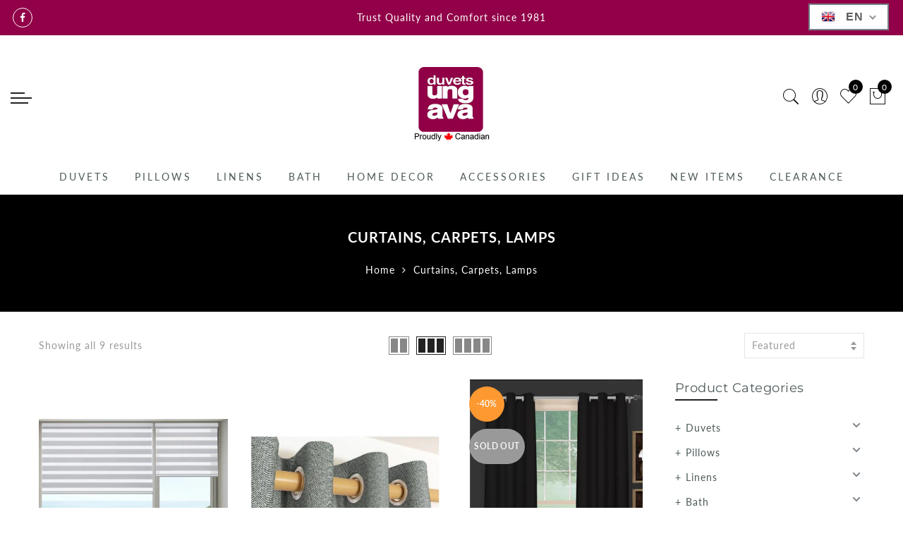

--- FILE ---
content_type: text/css
request_url: https://www.duvetsungava.com/cdn/shop/t/2/assets/custom.css?v=27937735350623488521649244989
body_size: -307
content:
.jas_title_1{line-height:40px}.shopify-Tabs-panel--description p{margin-bottom:10px}.agree_checkbox .text-link,.form_jas_agree .text-link{color:#a6016d}#translation-lab-language-switcher{position:relative}.translation-lab-language-switcher{color:#fff;cursor:pointer;padding-right:20px}#translation-lab-language-switcher:after{content:"\e688";font-family:Pe-icon-7-stroke;speak:none;font-style:normal;font-weight:400;font-variant:normal;text-transform:none;display:inline-block;line-height:inherit;-webkit-font-smoothing:antialiased;-moz-osx-font-smoothing:grayscale;color:#fff;font-size:24px;position:absolute;top:0;right:0}.translation-lab-language-switcher option{color:#000}#jas-mobile-menu #translation-lab-language-switcher:after{color:#000;top:5px}#jas-mobile-menu .translation-lab-language-switcher{color:#000;padding-left:0}
/*# sourceMappingURL=/cdn/shop/t/2/assets/custom.css.map?v=27937735350623488521649244989 */


--- FILE ---
content_type: text/javascript
request_url: https://www.duvetsungava.com/cdn/shop/t/2/assets/jas_theme.min.js?v=107103141246851182711582622464
body_size: 40901
content:
//var elessiShopify;!function($){"use strict";elessiShopify=function(){var elessiTheme={popupEffect:"mfp-move-horizontal",shopLoadMoreBtn:".btn-products-load-more.load-on-scroll",ajaxLinks:".select_orderby a, .widget_product_categories a, .jas_ajaxFilter a, .jas-pagination-ajax a, .nav_filters a, .widget_product_tag_cloud a"};return{init:function(){this.clickproduct(),this.initSearchForm(),this.searchDropdown(),this.ajaxSearch(),this.initMegaMenu(),this.initDropdownMenu(),this.initPushMenu(),this.initRTLMenu(),this.initStickyMenu(),this.initfooterMenu(),this.initQuickView(),this.quickShop(),this.parallax(),this.AJAXAddToCart(),this.AJAXFormAddToCart(),this.AJAXRemoveFromCart(),this.initMiniCart(),this.stickyFooter(),this.ajaxFilters(),this.productsLoadMore(),this.productsTabs(),this.productsjasTabs(),this.promoPopup(),this.cookiesPopup(),this.initMultiScroll(),this.initCountdown(),this.initCountdown_page(),this.wcQuantityAdjust(),this.wcExtraContent(),this.backToTop(),this.initMagnificPopup(),this.initCategoryFilter(),this.wcInitPopupVideo(),this.product360Button(),this.wishList(),this.loginWishlist(),this.removeWishlist(),this.catelog_mode(),this.swatchesOnGrid(),this.swatchesOnBGGrid(),this.productImages(),this.wcPopupAddtocart(),this.shopifyWrappTable(),this.fullHeightRow(),this.initVideoBackgrounds(),this.jas_map(),this.ajaxchimp(),this.spInitSwitchLayout(),this.spInitSidebarFilter(),this.nathanDropdown(".input-dropdown-inner_pr"),this.nathanDropdown_cat(),this.spAccordion(),this.spStickySidebar(),this.categoriesAccordion(),this.nanoScroller(),this.save_note(),this.checkoutIndicator(),this.favicon_counter(nathan_settings.cart_count),this.add_sticky(),this.loginSide(),$(window).resize(),$("body").addClass("document-ready")},isMobile:function(){return/Android|iPhone|iPad|iPod|BlackBerry/i.test(navigator.userAgent||navigator.vendor||window.opera)},initCarousel:function(){$(".jas-carousel").not(".slick-initialized").slick()},shopMasonry:function(){void 0!==$.fn.isotope&&void 0!==$.fn.imagesLoaded&&$(window).resize(function(){$(".categories-masonry").each(function(e){var t=$(this),a=t.hasClass("categories-style-masonry")?".jas-item-category":".jas-col-md-3.jas-item-category";t.imagesLoaded().done(function(e){setTimeout(function(){t.isotope({resizable:!1,isOriginLeft:!$("body").hasClass("rtl"),layoutMode:"packery",packery:{gutter:0,columnWidth:a},itemSelector:".jas-item-category"})},500)})})})},initMasonry:function(){void 0!==$.fn.isotope&&void 0!==$.fn.imagesLoaded&&$(".jas-masonry").each(function(e,a){var t=$(this).data("masonry");if(void 0!==t){var s=t.selector,o=t.columnWidth,n=t.layoutMode;$(this).imagesLoaded(function(){$(a).isotope({layoutMode:n,isOriginLeft:!$("body").hasClass("rtl"),itemSelector:s,percentPosition:!0,masonry:{columnWidth:o}})}),$(".jas-filter a").click(function(){var e=$(this).data("filter"),t=$(this).parents(".jas-filter");return $(a).isotope({filter:e}),$(this).hasClass("selected")||(t.find(".selected").removeClass("selected"),$(this).addClass("selected")),!1})}})},productsLoadMore:function(){var r=!1;$(".jas-products-element").each(function(){var e=$(this);if(!e.find(".jas-products-holder").hasClass("jas-more-btn"))$("body"),e.find(".products-footer")}),elessiShopify.clickOnScrollButton(elessiTheme.shopLoadMoreBtn,!1),$(document).off("click",".btn-products-load-more").on("click",".btn-products-load-more",function(e){if(e.preventDefault(),!r){r=!0;var n=$(this),i=n.parent().siblings(".jas-products-holder"),t=$(this).attr("href");a(i,t,n,function(e){e=jQuery(e),console.log("xxxxx data"+e);var t=e.find("#jas_data_products").html(),a=e.find("#shopify_result_count").html(),s=e.find("#jas_data_arrow").attr("data-status"),o=e.find("#jas_section_next").attr("href");i.hasClass("jas-masonry")?l(i,t):i.append(t),i.imagesLoaded().progress(function(){elessiShopify.clickOnScrollButton(elessiTheme.shopLoadMoreBtn,!0)}),0<$(".sp_result_html").length&&$(".sp_result_html").text(a),"have-posts"==s?(n.attr("href",o),r=!1):n.hide().remove()})}});var a=function(e,t,a,s){var o=t.split("?page=")[1].split("&q=")[0],n=a.attr("data-id"),i=null;if(e.addClass("loading").parent().addClass("element-loading"),a.addClass("loading"),sp_nt_storage&&void 0!==n&&(i=sessionStorage.getItem(n+"__"+o)),null===i)$.ajax({dataType:"html",type:"GET",url:t,success:function(e){s(e),sp_nt_storage&&void 0!==n&&sessionStorage.setItem(n+"__"+o,e)},error:function(e){console.log("ajax error")},complete:function(){if(e.hasClass("jas_section_eqh")&&elessiShopifyPre.resizeElements(),elessiShopify.initCountdown(),e.removeClass("loading").parent().removeClass("element-loading"),a.removeClass("loading"),nathan_settings.show_multiple_currencies&&null!==elessiShopifyPre.StorageCurrency()&&Currency.convertAll(shopCurrency,elessiShopifyPre.StorageCurrency(),".jas-products-holder span.money"),"undefined"!=typeof SPR&&nathan_settings.productreviews&&0<$(".spr-badge").length)return window.SPR.registerCallbacks(),window.SPR.initRatingHandler(),window.SPR.initDomEls(),window.SPR.loadProducts(),window.SPR.loadBadges();r=!1}});else{if(s(i),e.hasClass("jas_section_eqh")&&elessiShopifyPre.resizeElements(),elessiShopify.initCountdown(),e.removeClass("loading").parent().removeClass("element-loading"),a.removeClass("loading"),nathan_settings.show_multiple_currencies&&null!==elessiShopifyPre.StorageCurrency()&&Currency.convertAll(shopCurrency,elessiShopifyPre.StorageCurrency(),".jas-products-holder span.money"),"undefined"!=typeof SPR&&nathan_settings.productreviews&&0<$(".spr-badge").length)return window.SPR.registerCallbacks(),window.SPR.initRatingHandler(),window.SPR.initDomEls(),window.SPR.loadProducts(),window.SPR.loadBadges();r=!1}},l=function(e,t){t=$(t);e.append(t).isotope("appended",t),e.isotope("layout"),setTimeout(function(){e.isotope("layout")},100),e.imagesLoaded().progress(function(){e.isotope("layout")})}},clickOnScrollButton:function(e,t){if("function"==typeof $.waypoints){var a=$(e);t&&a.waypoint("destroy"),a.waypoint(function(){a.trigger("click")},{offset:"100%"})}},productsjasTabs:function(){$("body").hasClass("template-index")&&$("body").on("click","ul.jas_tta-tabs-list li a",function(e){e.preventDefault();var t=$(this),a=t.closest(".jas_tta-container");a.siblings(".jas_tta-panels-container").find(".jas_section_eqh");a.find("ul.jas_tta-tabs-list").find("li").removeClass("jas_active"),a.find(".jas_tta-panel.not_ajax").removeClass("jas_active"),t.closest("li").addClass("jas_active"),a.find(t.attr("href")).addClass("jas_active")})},productsTabs:function(){if($("body").hasClass("template-index")){$(".jas_tta-container").each(function(){var e=$(this),o=e.find(".jas_tta-panel-body"),n=e.find(".jas_tta-panel"),i=e.find(".jas_tta-tabs-container");e.find(".products_tabs_ajax li").on("click",function(e){e.preventDefault();var t=$(this),a=t.data("atts"),s=t.index();r(a,s,i,n,o,t,function(e){o.html(e),-1!=a.indexOf("img_size_true")&&setTimeout(function(){elessiShopifyPre.resizeElements()},400),-1!=a.indexOf("sidetoshow_")?elessiShopify.initCarousel():elessiShopify.productsLoadMore()})})});var r=function(e,t,a,s,o,n,i){var r=n.attr("data-id"),l=null;if(n.parent().find(".active-tab-title").removeClass("active-tab-title"),n.addClass("active-tab-title"),s.addClass("loading"),a.addClass("element-loading"),n.addClass("loading"),sp_nt_storage&&(l=sessionStorage.getItem(r)),null===l)$.ajax({dataType:"html",type:"GET",url:e,success:function(e){i(e),sp_nt_storage&&sessionStorage.setItem(r,e)},error:function(e){console.log("ajax error")},complete:function(){if(elessiShopify.initCountdown(),nathan_settings.show_multiple_currencies&&null!==elessiShopifyPre.StorageCurrency()&&Currency.convertAll(shopCurrency,elessiShopifyPre.StorageCurrency(),".type_jas_fea_coll_tab span.money"),"undefined"!=typeof SPR&&0<$(".spr-badge").length&&nathan_settings.productreviews)return window.SPR.registerCallbacks(),window.SPR.initRatingHandler(),window.SPR.initDomEls(),window.SPR.loadProducts(),window.SPR.loadBadges()}}).done(function(){setTimeout(function(){n.removeClass("loading"),s.removeClass("loading"),a.removeClass("element-loading")},800)});else if(i(l),elessiShopify.initCountdown(),n.removeClass("loading"),s.removeClass("loading"),a.removeClass("element-loading"),nathan_settings.show_multiple_currencies&&null!==elessiShopifyPre.StorageCurrency()&&Currency.convertAll(shopCurrency,elessiShopifyPre.StorageCurrency(),".type_jas_fea_coll_tab span.money"),"undefined"!=typeof SPR&&0<$(".spr-badge").length&&nathan_settings.productreviews)return window.SPR.registerCallbacks(),window.SPR.initRatingHandler(),window.SPR.initDomEls(),window.SPR.loadProducts(),window.SPR.loadBadges()}}},jas_currency:function(){nathan_settings.show_multiple_currencies&&null!==gl_Currency.cookie.read()&&Currency.convertAll(shopCurrency,gl_Currency.cookie.read(),'form[action="/cart/add"] span.money')},initSearchForm:function(){if("full-screen"==nathan_settings.style_search){var t=$(".header__search");$(".sf-open").on("click",function(e){e.preventDefault(),t.fadeIn(),t.find('input[type="text"]').focus()}),$("#sf-close").on("click",function(e){e.preventDefault(),t.fadeOut()})}},searchDropdown:function(){if("dropdown"==nathan_settings.style_search){var t=$("body"),e=$(".wrapper-search-dropdown");t.on("click",".gecko-search-dropdown>i",function(e){e.preventDefault(),n()?a():setTimeout(function(){o()},10)}),t.on("click",".gecko-close-search, #jas-header, #jas-content",function(e){!$(e.target).is(".gecko-close-search")&&$(e.target).closest(".wrapper-search-dropdown").length||n()&&a()});var a=function(){$("body").removeClass("gecko-search-opened"),e.removeClass("search-overlap")},s=function(e){27===e.keyCode&&(a(),t.unbind("keyup",s))},o=function(){t.bind("keyup",s),$("body").addClass("gecko-search-opened"),setTimeout(function(){e.find('input[type="text"]').focus()},300),e.addClass("search-overlap")},n=function(){return $("body").hasClass("gecko-search-opened")}}},ajaxSearch:function(){if("no"!=nathan_settings.ajax_search){var s=null;$("form.gecko-ajax-search").each(function(){$(this).find('input[name="q"]').attr("autocomplete","off").bind("keyup",function(){$(".autocomplete-suggestions").html("").hide();var e=$(this).val(),t=$(this).closest("form");if(""==e.trim())$(".autocomplete-suggestions").html("").hide();else{if("yes"==nathan_settings.ajax_search_product)var a="/search?type=product&q="+e;else a="/search?q="+e;t.addClass("search-loading"),null!=s&&s.abort(),s=jQuery.get(a+"&view=json",function(e){$(".autocomplete-suggestions").html(e)}).always(function(){nathan_settings.show_multiple_currencies&&null!==elessiShopifyPre.StorageCurrency()&&Currency.convertAll(shopCurrency,elessiShopifyPre.StorageCurrency(),".autocomplete-suggestions span.money"),setTimeout(function(){$(".autocomplete-suggestions").show(),t.removeClass("search-loading")},200)})}})}),$("body").bind("click",function(){$(".autocomplete-suggestions").hide(),$("form.gecko-ajax-search").removeClass("search-loading")})}},initPushMenu:function(){$("a.jas-push-menu-btn").on("click",function(e){e.preventDefault(),$("body").addClass("menu-opened"),$(".mask-overlay, .close-menu").on("click",function(){$("body").removeClass("menu-opened")})})},initDropdownMenu:function(){$("body").on("click",".holderr",function(e){e.preventDefault();var t=$(this).closest("li");t.hasClass("open")?(t.removeClass("open"),t.find("li").removeClass("open")):(t.addClass("open"),t.siblings("li").removeClass("open"),t.siblings("li").find("li").removeClass("open"))}),$("body").on("click",".black_menu>a",function(e){e.preventDefault(),$(this).closest("li.open").removeClass("open")}),$(".jas-canvas-menu").on("click",".jas-mobile-tabs h3",function(){if(!$(this).hasClass("active")){var e=$(this).data("tab");$(this).parent().find(".active").removeClass("active"),$(this).addClass("active"),$(".jas_ui_menu").removeClass("active"),$("#"+e).addClass("active")}})},initfooterMenu:function(){768<=$(window).width()&&!$("#jas_footer").hasClass("footer__collapsed")||$("body").on("click",".footer__collapsed .widget-title",function(e){e.preventDefault();var t=$(this).closest("aside");t.hasClass("footer-quick-links__collapsed")?t.removeClass("footer-quick-links__collapsed"):t.addClass("footer-quick-links__collapsed")})},initStickyMenu:function(){if("no"!=nathan_settings.header_sticky){var e=document.getElementById("jas-header"),t=document.getElementsByClassName("header__mid")[0],a=$(".header__mid").outerHeight(),s=$("#jas-header .header__top").outerHeight(),o=a+s;$(".admin-bar").length&&$("#wpadminbar").height();if(null!=nathan_settings&&nathan_settings.header_sticky){if(null==t)return;e.setAttribute("style","height:"+o+"px"),$(window).scroll(function(){$(this).scrollTop()>s+40?e.classList.add("header-sticky"):e.classList.remove("header-sticky")})}}},initRTLMenu:function(){var e=$(".sub-menu li"),t=e.find(" > .sub-menu");e.on("mouseenter",function(){t.length&&t.outerWidth()>$(window).outerWidth()-t.offset().left&&t.addClass("rtl-menu")})},wcQuantityAdjust:function(){String.prototype.getDecimals||(String.prototype.getDecimals=function(){var e=(""+this).match(/(?:\.(\d+))?(?:[eE]([+-]?\d+))?$/);return e?Math.max(0,(e[1]?e[1].length:0)-(e[2]?+e[2]:0)):0}),$(document).on("change keyup",".custom-qty",function(){var t,e,a=$(this),s=a.data("vid"),o=parseInt(a.val()),n=a.data("price"),i=a.attr("max");if(isNaN(o))return 0;i=isNaN(parseInt(i))?9999:parseInt(i),console.log(i),i<o&&(console.log("xxxx"+i),a.attr("value",i).val(i)),0==(o=i<o?i:o)&&(a.closest("tr").remove(),a.closest("li").remove()),t=function(e){$(".order-total .price").html(elessiShopifyPre.formatMoney(e.total_price,nathan_settings.moneyFormat)),a.closest("tr").find(".product-subtotal").html(elessiShopifyPre.formatMoney(n*o,nathan_settings.moneyFormat)),$(".cartCount").html(e.item_count),nathan_settings.show_multiple_currencies&&null!==elessiShopifyPre.StorageCurrency()&&Currency.convertAll(shopCurrency,elessiShopifyPre.StorageCurrency(),".jas_cart_page span.money"),jQuery.get("/cart?view=ship",function(e){$("#threshold_bar_page").html(e),setTimeout(function(){nathan_settings.show_multiple_currencies&&null!==elessiShopifyPre.StorageCurrency()&&Currency.convertAll(shopCurrency,elessiShopifyPre.StorageCurrency(),"#threshold_bar_page span.money")},300)})},e={type:"POST",url:"/cart/change.js",data:"quantity="+o+"&line="+s,dataType:"json",success:function(e){"function"==typeof t&&t(e)},error:function(e,t){elessiShopify.onError(e,t)}},jQuery.ajax(e)}),$(document).on("click",".plus, .minus",function(){var e=$(this).closest(".quantity").find(".qty"),t=parseFloat(e.val()),a=parseFloat(e.attr("max")),s=parseFloat(e.attr("min")),o=e.attr("step");t&&""!==t&&"NaN"!==t||(t=0),""!==a&&"NaN"!==a||(a=""),""!==s&&"NaN"!==s||(s=0),"any"!==o&&""!==o&&void 0!==o&&"NaN"!==parseFloat(o)||(o=1),$(this).is(".plus")?a&&a<=t?e.val(a):e.val((t+parseFloat(o)).toFixed(o.getDecimals())):s&&t<=s?e.val(s):0<t&&e.val((t-parseFloat(o)).toFixed(o.getDecimals())),e.trigger("change")})},backToTop:function(){var e=$("#jas-backtop");$(window).scroll(function(){$(this).scrollTop()>nathan_settings.scrollTop?e.show():e.hide()}),e.on("click",function(){return $("html, body").animate({scrollTop:0},800),!1})},initMagnificPopup:function(){0<$(".jas-magnific-image").length&&$(".jas-magnific-image").magnificPopup({type:"image",image:{verticalFit:!0},callbacks:{beforeOpen:function(){$("#jas-wrapper").after('<div class="loader"><div class="loader-inner"></div></div>')},open:function(){$(".loader").remove()}}})},initQuickView:function(){$("body").on("click",".open-quick-view",function(e){var t=$(this),a=null,s=t.data("ntid");return sp_nt_storage&&(a=sessionStorage.getItem("qv"+s)),null!==a?(t.addClass("loading"),$.magnificPopup.open({items:{src:'<div class="mfp-with-anim popup-quick-view" id="content_quickview">'+a+"</div>",type:"inline"},removalDelay:500,callbacks:{beforeOpen:function(){this.st.mainClass="mfp-move-horizontal"},open:function(){if($(".jas_section_eqh_quick").gecko_equlize({child:" .page_pr_img_size .jas-pr_metro-image-equal"}),$(".product-images-slider_on").addClass("owl-carousel").slick({rtl:$("body").hasClass("rtl"),slidesToShow:1,slidesToScroll:1,fade:!0,infinite:!1}),elessiShopify.initCountdown_page(),elessiShopify.nathanDropdown(".input-dropdown-inner_qv"),setTimeout(function(){jQuery(".gecko-scroll-quick").nanoScroller({paneClass:"gecko-scroll-pane",sliderClass:"gecko-scroll-slider",contentClass:"gecko-scroll-content-quick",preventPageScrolling:!1})},300),Shopify.PaymentButton.init(),nathan_settings.show_multiple_currencies&&null!==elessiShopifyPre.StorageCurrency()&&Currency.convertAll(shopCurrency,elessiShopifyPre.StorageCurrency(),".product-quick-view span.money"),"undefined"!=typeof SPR&&nathan_settings.productreviews&&0<$(".shopify-product-reviews-badge").length)return window.SPR.registerCallbacks(),window.SPR.initRatingHandler(),window.SPR.initDomEls(),window.SPR.loadProducts(),window.SPR.loadBadges();t.removeClass("loading")},close:function(){$("#content_quickview").empty()}}})):$.ajax({beforeSend:function(){t.addClass("loading")},url:t.attr("data-ajax"),success:function(e){$.magnificPopup.open({items:{src:'<div class="mfp-with-anim popup-quick-view" id="content_quickview">'+e+"</div>",type:"inline"},removalDelay:500,callbacks:{beforeOpen:function(){this.st.mainClass="mfp-move-horizontal"},open:function(){if($(".jas_section_eqh_quick").gecko_equlize({child:" .page_pr_img_size .jas-pr_metro-image-equal"}),$(".product-images-slider_on").addClass("owl-carousel").slick({rtl:$("body").hasClass("rtl"),slidesToShow:1,slidesToScroll:1,fade:!0,infinite:!1}),elessiShopify.initCountdown_page(),elessiShopify.nathanDropdown(".input-dropdown-inner_qv"),setTimeout(function(){jQuery(".gecko-scroll-quick").nanoScroller({paneClass:"gecko-scroll-pane",sliderClass:"gecko-scroll-slider",contentClass:"gecko-scroll-content-quick",preventPageScrolling:!1})},300),Shopify.PaymentButton.init(),nathan_settings.show_multiple_currencies&&null!==elessiShopifyPre.StorageCurrency()&&Currency.convertAll(shopCurrency,elessiShopifyPre.StorageCurrency(),".product-quick-view span.money"),"undefined"!=typeof SPR&&nathan_settings.productreviews&&0<$(".shopify-product-reviews-badge").length)return window.SPR.registerCallbacks(),window.SPR.initRatingHandler(),window.SPR.initDomEls(),window.SPR.loadProducts(),window.SPR.loadBadges();sp_nt_storage&&sessionStorage.setItem("qv"+s,e)},close:function(){$("#content_quickview").empty()}}})},complete:function(){$(".loader").remove(),t.removeClass("loading")}}),!1})},quickShop:function(){$(document).on("click",".btn-quick-shop",function(e){e.preventDefault(),$(".jas-qs-shown.jas-qs-loaded .jas-qs-close").click();var t=$(this),a=t.parents(".product").first(),s=a.find(".jas-qs-form"),o=$(this).attr("data-ajax"),n=$(this).attr("data-id"),i=null,r="btn-loading";t.hasClass(r)||(a.hasClass("jas-qs-loaded")?a.addClass("jas-qs-shown"):(t.addClass(r),a.addClass("loading-qs"),sp_nt_storage&&(i=sessionStorage.getItem("qs"+n)),null===i?$.ajax({url:o,dataType:"html",type:"GET",success:function(e){s.append(e),sp_nt_storage&&sessionStorage.setItem("qs"+n,e)},complete:function(){t.removeClass(r),a.removeClass("loading-qs"),a.addClass("jas-qs-shown jas-qs-loaded"),elessiShopify.nathanDropdown(".input-dropdown-inner_qs"+n),setTimeout(function(){jQuery(".gecko-scroll-quick-shop").nanoScroller({paneClass:"gecko-scroll-pane",sliderClass:"gecko-scroll-slider",contentClass:"gecko-scroll-content-quick-shop",preventPageScrolling:!1})},300),nathan_settings.show_multiple_currencies&&null!==elessiShopifyPre.StorageCurrency()&&Currency.convertAll(shopCurrency,elessiShopifyPre.StorageCurrency(),".variations_form_qs span.money")},error:function(){console.log("Quick Shop error")}}):(s.append(i),t.removeClass(r),a.removeClass("loading-qs"),a.addClass("jas-qs-shown jas-qs-loaded"),elessiShopify.nathanDropdown(".input-dropdown-inner_qs"+n),setTimeout(function(){jQuery(".gecko-scroll-quick-shop").nanoScroller({paneClass:"gecko-scroll-pane",sliderClass:"gecko-scroll-slider",contentClass:"gecko-scroll-content-quick-shop",preventPageScrolling:!1})},300),nathan_settings.show_multiple_currencies&&null!==elessiShopifyPre.StorageCurrency()&&Currency.convertAll(shopCurrency,elessiShopifyPre.StorageCurrency(),".variations_form_qs span.money"))))}).on("click",".jas-qs-close",function(){var e=$(this).parents(".product"),t=e.find(".jas-qs-form");e.removeClass("jas-qs-shown jas-qs-loaded"),t.html("")}),$(document.body).on("added_to_cart",function(){$(".jas-qs-close").click()})},catelog_mode:function(){if($("body").hasClass("catalog_mode_on")){$("body");var e=['<div class="added-to-cart">',"<h3>"+nathan_settings.catelog_title+"</h3>","<p>"+nathan_settings.catelog_info+"</p>","<p>"+nathan_settings.catelog_info_2+"</p>",'<a href="#" class="cate-close-popup button view-cart">'+nathan_settings.catelog_btn+"</a>","</div>"].join("");$.magnificPopup.open({callbacks:{beforeOpen:function(){this.st.mainClass=elessiTheme.popupEffect+" cart-popup-wrapper"}},items:{src:'<div id="login-wishlist" class="jas_login-wishlist white-popup popup-catelog_mode popup-added_to_cart">'+e+"</div>",type:"inline"}}),$(".jas_login-wishlist").on("click",".cate-close-popup",function(e){e.preventDefault(),$.magnificPopup.close()})}},loginWishlist:function(){nathan_settings.wishlist&&$("body").on("click",".nitro_wishlist_login",function(e){e.preventDefault();var t=$(this);t.parent().addClass("feid-in");var a=['<div class="added-to-cart">',"<p>"+nathan_settings.info_wishlist+"</p>",'<a href="#" class="btn-style-link close-popup">'+nathan_settings.continue_shopping+"</a>",'<a href="/account/login" class="button view-cart">'+nathan_settings.login+"</a>","</div>"].join("");$.magnificPopup.open({callbacks:{beforeOpen:function(){this.st.mainClass=elessiTheme.popupEffect+" cart-popup-wrapper"},close:function(){t.parent().removeClass("feid-in")}},items:{src:'<div id="login-wishlist" class="jas_login-wishlist white-popup add-to-cart-popup popup-added_to_cart">'+a+"</div>",type:"inline"}}),$(".jas_login-wishlist").on("click",".close-popup",function(e){e.preventDefault(),$.magnificPopup.close()})})},wishList:function(){nathan_settings.wishlist&&$("body").on("click",".jas_add_wishlist > a",function(e){e.preventDefault();var t=$(this),a=t.closest(".yith-wcwl-add-to-wishlist"),s=a.find(".jas_add_wishlist"),o=a.find(".jas_adding_wishlist"),n=a.find(".jas_addedbrowse_wishlist");s.hide(),o.show(),$.ajax({url:"https://nitro-wishlist.teathemes.net?shop="+Shopify.shop,type:"POST",cache:!0,data:t.data(),success:function(e,t){try{e=$.parseJSON(e)}catch(e){}"success"==e.status&&"success"==t?(n.show(),o.hide(),s.hide(),$(".jas_count_wishlist").html(function(e,t){return 1*t+1})):(o.hide(),s.show(),console.log("Error: "+e.message))},error:function(e){o.hide(),s.show(),404==e.status?alert("This feature is not available because there is no  Nitro Wishlist app installed. Please install Nitro Wishlist app first  when using Wishlist in Shop."):console.log("Error: "+e.message)}})})},removeWishlist:function(){nathan_settings.wishlist&&$("body").on("click",".remove_from_wishlist",function(e){e.preventDefault();var t=$(this),a=$(this).data("id");$.ajax({url:"https://nitro-wishlist.teathemes.net?shop="+Shopify.shop,type:"POST",data:t.data(),beforeSend:function(e){$.blockUI({message:null,css:{backgroundColor:"#fff",opacity:.6}})},success:function(e,t){try{e=$.parseJSON(e)}catch(e){}"success"==e.status&&"success"==t?($(".jas_count_wishlist").html(function(e,t){return 1*t-1}),$("#yith-wcwl-row-"+a).remove(),$(".wishlist_table > tbody > tr").length<1&&($(".wishlist_table tbody").empty(),$(".wishlist_table tbody").append('<tr><td colspan="6" class="wishlist-empty tc">'+nathan_settings.nowishlist+"</td>"))):console.log("Error: "+e.message)},error:function(e){$(".loader").remove(),console.log("Error: "+e.message)},complete:function(){setTimeout(function(){$.unblockUI()},200)}})})},wcExtraContent:function(){0<$(".jas-wc-help").length&&$(".jas-wc-help").magnificPopup({type:"inline",tLoading:'<div class="loader"><div class="loader-inner"></div></div>',removalDelay:500,callbacks:{beforeOpen:function(){this.st.mainClass="mfp-move-horizontal"}}}),0<$(".jas-sp-login").length&&$(".jas-sp-login").magnificPopup({type:"inline",tLoading:'<div class="loader"><div class="loader-inner"></div></div>',removalDelay:500,callbacks:{beforeOpen:function(){this.st.mainClass=nathan_settings.popupEffect+" promo-popup-wrapper"}}})},initMiniCart:function(){$("body").on("click",".jas-sidebar-cart > a",function(e){e.preventDefault(),$("body").addClass("cart-opened"),$(".mask-overlay, .close-cart").on("click",function(){$("body").removeClass("cart-opened")})})},loginSide:function(){$("body").on("click",".login_side_open",function(e){e.preventDefault(),$("body").addClass("login-opened"),$(".mask-overlay, .close-login").on("click",function(){$("body").removeClass("login-opened")})})},onError:function(XMLHttpRequest,textStatus){var data=eval("("+XMLHttpRequest.responseText+")"),html=['<div class="pop_up_notify pop_up_notify_error"><div class="notify_error_wrapper"><span class="icon_nt"><i class="fa fa-frown-o" aria-hidden="true"></i></span>','<span class="error_text_nt">'+data.message+": "+data.description+"</span>","</div></div>"].join("");$(".pop_up_notify_error").remove(),$("body").prepend(html)},AJAXFormAddToCart:function(){$(document).on("click",".ajax_form_cart",function(e){e.preventDefault();var a=$(this),t=a.data("ntid");a.attr("disabled","disabled").css("pointer-events","none").addClass("loading"),$.ajax({type:"POST",url:"/cart/add.js",data:a.closest("form").serialize(),dataType:"json",success:function(e){$.get("/cart?view=json",function(e,t){$(".widget_shopping_cart_content").html(e)}).always(function(){var e=parseFloat($(".widget_shopping_cart_body").data("subtotal"));$(".gecko-cart-subtotal >span").html(elessiShopifyPre.formatMoney(e,nathan_settings.moneyFormat)),$(".cartCount").html($(".widget_shopping_cart_body").data("count")),elessiShopify.favicon_counter(parseInt($(".widget_shopping_cart_body").data("count"))),elessiShopify.nanoScroller(),nathan_settings.show_multiple_currencies&&null!==elessiShopifyPre.StorageCurrency()&&(Currency.convertAll(shopCurrency,elessiShopifyPre.StorageCurrency(),".widget_shopping_cart_content span.money"),Currency.convertAll(shopCurrency,elessiShopifyPre.StorageCurrency(),".gecko-cart-subtotal  span.money")),elessiShopify.initAddToCart(t),a.removeAttr("disabled").css("pointer-events","auto").removeClass("loading")})},error:function(e,t){a.removeAttr("disabled").css("pointer-events","auto").removeClass("loading"),elessiShopify.onError(e,t)}})})},AJAXAddToCart:function(){$(document).on("click",".ajax_add_to_cart",function(e){e.preventDefault();var a=$(this),t=a.data("pid"),s=a.data("ntid");a.addClass("loading"),a.parent().addClass("fix_jas_tt"),$.ajax({type:"POST",url:"/cart/add.js",data:{quantity:1,id:t},dataType:"json",success:function(e){$.get("/cart?view=json",function(e){$(".widget_shopping_cart_content").html(e)}).always(function(){var e=parseFloat($(".widget_shopping_cart_body").data("subtotal"));$(".gecko-cart-subtotal >span").html(elessiShopifyPre.formatMoney(e,nathan_settings.moneyFormat)),$(".cartCount").html($(".widget_shopping_cart_body").data("count")),elessiShopify.favicon_counter(parseInt($(".widget_shopping_cart_body").data("count"))),elessiShopify.nanoScroller(),nathan_settings.show_multiple_currencies&&null!==elessiShopifyPre.StorageCurrency()&&(Currency.convertAll(shopCurrency,elessiShopifyPre.StorageCurrency(),".widget_shopping_cart_content span.money"),Currency.convertAll(shopCurrency,elessiShopifyPre.StorageCurrency(),".gecko-cart-subtotal  span.money")),elessiShopify.initAddToCart(s),window.Shopify&&Shopify.StorefrontExpressButtons&&nathan_settings.use_additional_checkout_buttons&&Shopify.StorefrontExpressButtons.initialize(),a.removeAttr("disabled").css("pointer-events","auto").removeClass("loading")})},error:function(e,t){a.removeClass("loading"),elessiShopify.onError(e,t)}})})},initAddToCart:function(t){var e=0;if("popup"==nathan_settings.add_to_cart_action){var a=['<div class="added-to-cart">',"<p>"+nathan_settings.added_to_cart+"</p>",'<a href="#" class="btn btn-style-link close-popup">'+nathan_settings.continue_shopping+"</a>",'<a href="/cart" class="button view-cart">'+nathan_settings.view_cart+"</a>","</div>"].join("");$.magnificPopup.open({callbacks:{beforeOpen:function(){this.st.mainClass=elessiTheme.popupEffect+"  cart-popup-wrapper"}},items:{src:'<div class="white-popup add-to-cart-popup popup-added_to_cart">'+a+"</div>",type:"inline"}}),$(".white-popup").on("click",".close-popup",function(e){e.preventDefault(),$.magnificPopup.close()})}else"popup_upsell"==nathan_settings.add_to_cart_action?$.ajax({url:"/cart/?view=upsell",dataType:"html",type:"GET",beforeSend:function(){$("body").addClass("cart__popup_opend"),$("#jas-wrapper").after('<div class="loader"><div class="loader-inner"></div></div>')},success:function(e){$.magnificPopup.open({items:{src:'<div class="mfp-with-anim product-quickview popup-quick-view cart__popup cart__popup_upsell pr"><div id="content_cart__popup_nt">'+e+"</div></div>",type:"inline"},removalDelay:500,callbacks:{beforeOpen:function(){this.st.mainClass="mfp-move-horizontal"},open:function(){elessiShopify.search_true("#upsell_nt",t,"nathan_upsell"),elessiShopify.checkoutIndicator()},change:function(){},close:function(){$("body").removeClass("cart__popup_opend"),$("#content_cart__popup_nt").empty()}}})},complete:function(){nathan_settings.show_multiple_currencies&&null!==elessiShopifyPre.StorageCurrency()&&Currency.convertAll(shopCurrency,elessiShopifyPre.StorageCurrency(),"#content_cart__popup_nt span.money"),window.Shopify&&Shopify.StorefrontExpressButtons&&nathan_settings.use_additional_checkout_buttons&&Shopify.StorefrontExpressButtons.initialize(),elessiShopify.nanoScroller(),$(".loader").remove()},error:function(){$(".loader").remove(),console.log("Quick view error")}}):"no"==nathan_settings.add_to_cart_action?document.location.href="/cart":(clearTimeout(e),0<$(".jas-sidebar-cart").length?($("body").hasClass("open_gl_quick_view")&&$.magnificPopup.close(),$(".jas-sidebar-cart > a").trigger("click")):(console.log("bb"),$("#jas-header .jas-icon-cart").addClass("display-widget"),$("body").hasClass("open_gl_quick_view")&&$.magnificPopup.close(),100<$(window).scrollTop()&&0==$("#jas-header").hasClass("header-sticky")&&$("html, body").animate({scrollTop:0},1e3),e=setTimeout(function(){$(".display-widget").removeClass("display-widget")},3500)),window.Shopify&&Shopify.StorefrontExpressButtons&&nathan_settings.use_additional_checkout_buttons&&Shopify.StorefrontExpressButtons.initialize());$("body").hasClass("open_gl_quick_view")&&$("body").removeClass("open_gl_quick_view")},AJAXRemoveFromCart:function(){$(document).on("click",".widget_shopping_cart_content .remove",function(e){e.preventDefault();var t=$(this),a=$(".widget_shopping_cart_content"),s=(t.data("remove_item"),t.data("product_id"));a.addClass("removing-process"),$.ajax({type:"POST",url:"/cart/change.js",data:"quantity=0&line="+s,dataType:"json",success:function(e){$.get("/cart?view=json",function(e){$(".widget_shopping_cart_content").html(e)}).always(function(){var e=parseFloat($(".widget_shopping_cart_body").data("subtotal"));$(".gecko-cart-subtotal >span").html(elessiShopifyPre.formatMoney(e,nathan_settings.moneyFormat)),$(".cartCount").html($(".widget_shopping_cart_body").data("count")),elessiShopify.favicon_counter(parseInt($(".widget_shopping_cart_body").data("count"))),elessiShopify.nanoScroller(),nathan_settings.show_multiple_currencies&&null!==elessiShopifyPre.StorageCurrency()&&(Currency.convertAll(shopCurrency,elessiShopifyPre.StorageCurrency(),".widget_shopping_cart_content span.money"),Currency.convertAll(shopCurrency,elessiShopifyPre.StorageCurrency(),".gecko-cart-subtotal  span.money")),window.Shopify&&Shopify.StorefrontExpressButtons&&nathan_settings.use_additional_checkout_buttons&&Shopify.StorefrontExpressButtons.initialize(),a.removeClass("removing-process")})},error:function(){elessiShopify.onError(XMLHttpRequest,textStatus)}})})},save_note:function(){nathan_settings.save_note&&$(document.body).on("change",".CartSpecialInstructions",function(){var e=$(this).val(),t=$(".widget_shopping_cart"),a=$(".checkout"),s=$(".cart__popup_upsell");t.addClass("removing-process"),s.addClass("loading"),a.attr("disabled","disabled").css("pointer-events","none"),$.ajax({type:"POST",url:"/cart/update.js",data:"note="+elessiShopify.attributeToString(e),dataType:"json",error:function(e,t){elessiShopify.onError(e,t)},complete:function(){t.removeClass("removing-process"),s.removeClass("loading"),a.removeAttr("disabled").css("pointer-events","auto")}})})},attributeToString:function(e){return"string"!=typeof e&&"undefined"===(e+="")&&(e=""),jQuery.trim(e)},initCategoryFilter:function(){0!==$(".pop_default").length&&$("body").on("click",".pop_default",function(){$(this).toggleClass("opened"),$(".jas-top-sidebar").is(":hidden")?$(".jas-top-sidebar").slideDown("slow"):$(".jas-top-sidebar").slideUp()})},wcInitPopupVideo:function(){0<$(".p-video-youtube").length&&($(".jas-popup-url").magnificPopup({disableOn:0,type:"iframe"}),$(".jas-popup-mp4").magnificPopup({disableOn:0,type:"inline"}))},product360Button:function(){$(".p-video-360 a").magnificPopup({type:"inline",mainClass:"mfp-fade",removalDelay:160,disableOn:!1,preloader:!1,fixedContentPos:!1,callbacks:{open:function(){$(window).resize()}}})},initMultiScroll:function(){elessiShopify.isMobile()||$(".jas-vertical-slide").each(function(e,t){var a=$(this).data("slide");if(void 0!==a){var s=a.speed?a.speed:700,o="true"==a.navigation,n=a.navigationPosition?a.navigationPosition:"left";$(t).multiscroll({scrollingSpeed:parseInt(s),navigation:o,navigationPosition:n})}})},spInitSwitchLayout:function(){$("body").on("click",".sp-col-switch a",function(e){e.preventDefault(),$(".jas-filter-wrap").addClass("oh");var t=$(this),a=t.data("col"),s=t.data("mobile"),o=t.closest(".sp-col-switch"),n=$(".products"),i=$(".btn-products-load-more"),r=$(".products .product"),l=r.find(".attachment-shop_catalog"),c=r.find(".jas_bg"),p=$(".products .grid-sizer");if(!t.hasClass("active")){if(0<i.length){var d=i.attr("href").replace("inajax15","inajax"+a).replace("inajax12","inajax"+a).replace("inajax6","inajax"+a).replace("inajax4","inajax"+a).replace("inajax3","inajax"+a).replace("inajax2","inajax"+a);i.attr("href",d)}if(o.find("a").removeClass("active"),t.addClass("active"),n.hasClass("metro")){var u=r.not(".metro-item"),h=n.find(".metro-item");"3"==a||"2"==a?(u.removeClass("jas-col-md-2 jas-col-md-3 jas-col-md-4 jas-col-md-6 jas-col-md-12 jas-col-md-15").addClass("jas-col-md-"+a),h.removeClass("jas-col-md-2 jas-col-md-3 jas-col-md-4 jas-col-md-6 jas-col-md-12 jas-col-md-15").addClass("jas-col-md-6")):r.removeClass("jas-col-md-2 jas-col-md-3 jas-col-md-4 jas-col-md-6 jas-col-md-12 jas-col-md-15").addClass("jas-col-md-"+a)}else r.removeClass("jas-col-md-2 jas-col-md-3 jas-col-md-4 jas-col-md-6 jas-col-md-12 jas-col-md-15").addClass("jas-col-md-"+a);r.removeClass("jas-col-xs-2 jas-col-xsd-3 jas-col-xs-4 jas-col-xs-6 jas-col-xs-12 jas-col-xs-15").addClass("jas-col-xs-"+s),p.removeClass("size-2 size-3 size-4 size-6 size-12 size-15").addClass("size-"+a),$(".products").hasClass("jas-masonry")&&(setTimeout(function(){$(".jas-filter-wrap").removeClass("oh")},500),0==c.length?l.addClass("lazyload"):(elessiShopifyPre.resizeElements(),c.addClass("lazyload")),$(".jas-masonry").isotope("layout"),setTimeout(function(){$(".jas-filter-wrap").removeClass("oh"),$(".jas-masonry").isotope("layout")},500))}})},spInitSidebarFilter:function(){0!==$(".jas_pop_sidebar").length&&$("body").on("click",".jas_pop_sidebar",function(e){$(this).toggleClass("opened"),$(".jas-filter-wrap").toggleClass("opened"),$(".close-filter").on("click",function(){$(".jas-filter-wrap").removeClass("opened"),$(".jas_pop_sidebar").removeClass("opened")}),e.preventDefault()})},spAccordion:function(){$(".sp-accordions .tab-heading").click(function(e){e.preventDefault();var t=$(this),a=t.closest(".sp-accordion"),s=t.closest(".sp-accordions");a.hasClass("active")?(a.removeClass("active"),a.find(".entry-content").stop(!0,!0).slideUp()):(s.find(".sp-accordion").removeClass("active"),a.addClass("active"),s.find(".entry-content").stop(!0,!0).slideUp(),a.find(".entry-content").stop(!0,!0).slideDown())})},spStickySidebar:function(){0<$(".jas-sidebar-sticky").length&&$(".jas-sidebar-sticky").stick_in_parent()},initCountdown:function(){$(".jas-countdown").each(function(){$(this).countdown($(this).data("time"),{elapse:!0}).on("update.countdown",function(e){var t=$(this);e.elapsed?t.html(""):$(this).html(e.strftime('<div class="pr"><span class="db cw fs__16 mt__10">%-D</span><span class="db">'+nathan_settings.countdown_days+'</span></div><div class="pr"><span class="db cw fs__16 mt__10">%H</span><span class="db">'+nathan_settings.countdown_hours+'</span></div><div class="pr"><span class="db cw fs__16 mt__10">%M</span><span class="db">'+nathan_settings.countdown_mins+'</span></div><div class="pr"><span class="db cw fs__16 mt__10">%S</span><span class="db">'+nathan_settings.countdown_sec+"</span></div>"))})})},get1dayFromNow:function(e,t,a,s){var o=60*(t+(a+Math.floor(s/60)%60)/60)*60*1e3;return new Date((new Date).valueOf()+24*e*60*60*1e3+o)},get1dayFromNow_2:function(e,t,a,s){var o=Math.floor(s/60)%60;return new Date((new Date).valueOf()+60*(t+(a+o)/60)*60*1e3)},initCountdown_page:function(){$(".jas_countdow_page").each(function(){var e=new Date,t=e+"",a=e.getFullYear()+"/"+("0"+(e.getMonth()+1)).slice(-2)+"/"+("0"+e.getDate()).slice(-2),s=$(this).data("time"),o=$(this).data("zone");if($(this).hasClass("nt_loop_deal")&&-1==t.indexOf(o)){var n,i,r=$(this).data("setttime").split(","),l=e.getHours()+("0"+e.getMinutes()).slice(-2)+("0"+e.getSeconds()).slice(-2);if(-1!=$(this).data("setttime").indexOf(",")){for(n=0;n<r.length;n++)if(i=r[n].replace(":","").replace(":","").replace(":","").replace(":",""),parseInt(i)>=parseInt(l)){s=a+" "+r[n];break}}else s=a}$(this).countdown(s,{elapse:!0}).on("update.countdown",function(e){var t=$(this);e.elapsed?t.html(""):t.html(e.strftime('<div class="block"><span class="flip-top">%-D</span><br><span class="label">'+nathan_settings.countdown_days+'</span></div><div class="block"><span class="flip-top">%H</span><br><span class="label">'+nathan_settings.countdown_hours+'</span></div><div class="block"><span class="flip-top">%M</span><br><span class="label">'+nathan_settings.countdown_mins+'</span></div><div class="block"><span class="flip-top">%S</span><br><span class="label">'+nathan_settings.countdown_sec+"</span></div>"))})})},swatchesOnGrid:function(){$("body").on("click",".jas_swatch_on_img:not(.current-swatch)",function(){var e,t,a=$(this).data("src"),s=$(this).data("dtsrc"),o=$(this).data("srcset"),n=$(this).data("aspectratio");if(void 0!==a){var i=$(this).parents(".jas-grid-item"),r=i.find("img").first(),l=r.attr("data-chksrc");$(this).parent().find(".current-swatch").removeClass("current-swatch"),$(this).addClass("current-swatch"),i.addClass("jas-swatched"),t=s,o,(e=a)!=l&&(i.addClass("loading-qs"),r.attr("src",e).attr("data-src",t).attr("data-aspectratio",n).removeClass("lazyautosizes lazyloaded").addClass("lazyload lazypreload").removeClass("lazyautosizes lazyloaded").addClass("lazyload lazypreload").one("load",function(){r.attr("data-chksrc",e),i.removeClass("loading-qs")}))}})},swatchesOnBGGrid:function(){$("body").on("click",".jas_swatch_on_bg:not(.current-swatch)",function(){var e=$(this).data("bgset"),t=$(this).data("src"),a=$(this).parents(".jas-grid-item"),s=a.find(".jas-pr-image-link"),o=s.attr("data-chksrc");$(this).parent().find(".current-swatch").removeClass("current-swatch"),$(this).addClass("current-swatch"),a.addClass("product-swatched"),t!=o&&(a.addClass("loading-image"),s.attr("data-bgset",e).removeClass("lazyautosizes lazyloaded").addClass("lazyload lazypreload").imagesLoaded({background:!0},function(){s.attr("data-chksrc",t),a.removeClass("loading-image")}))})},ajaxFilters:function(){if(!$("body").hasClass("ajax-shop-false")){var t=this;$(document).on("click",elessiTheme.ajaxLinks,function(e){var a=$(this).attr("href");e.preventDefault(),e.stopPropagation(),$.ajax({type:"GET",url:a,dataType:"html",beforeSend:function(){$("body").addClass("gecko-loading"),s()},success:function(e){var t=$(e).find(".main-page-wrapper").html();history.pushState(null,null,a),$(".main-page-wrapper").html(t)},complete:function(){if(1==$(".jas_filter_color .chosen").length){var e=$(".jas_filter_color .chosen a").attr("class");$('.swatch__list--item[data-nt="'+e.replace("bg_color_","")+'"]').trigger("click")}if(nathan_settings.show_multiple_currencies&&null!==elessiShopifyPre.StorageCurrency()&&Currency.convertAll(shopCurrency,elessiShopifyPre.StorageCurrency(),".jas-products-holder span.money"),t.shopPageInit(),t.initCountdown(),$("body").removeClass("gecko-loading"),"undefined"!=typeof SPR&&nathan_settings.productreviews&&0<$(".shopify-product-reviews-badge").length)return window.SPR.registerCallbacks(),window.SPR.initRatingHandler(),window.SPR.initDomEls(),window.SPR.loadProducts(),window.SPR.loadBadges()},error:function(e,t,a){console.log("ajax error")}})});var s=function(){if("yes"==nathan_settings.ajax_scroll)return!1;console.log("ajax_scroll");var e=$(".main-page-wrapper").offset().top-nathan_settings.ajax_scroll_offset;$("html, body").stop().animate({scrollTop:e},400)}}},shopPageInit:function(){elessiShopify.initMasonry(),nathan_settings.shop_equal_img&&setTimeout(function(){elessiShopifyPre.resizeElements()},400),setTimeout(function(){$(".jas-masonry").isotope("layout")},100),setTimeout(function(){$(".jas-masonry").isotope("layout")},2e3),this.instagram(),this.jas_pr_recent(),this.nathanDropdown_cat(),this.nanoScroller(),this.categoriesAccordion(),elessiShopify.clickOnScrollButton(elessiTheme.shopLoadMoreBtn,!1)},categoriesAccordion:function(){var e=$(".widget_product_categories").find(".product-categories"),t=$('<div class="gecko-cats-toggle" />');e.find(".cat-parent").append(t),e.on("click",".gecko-cats-toggle",function(){var e=$(this),t=e.prev();t.hasClass("list-shown")?(e.removeClass("toggle-active"),t.stop().slideUp(300).removeClass("list-shown")):(t.parent().parent().find("> li > .list-shown").slideUp().removeClass("list-shown"),t.parent().parent().find("> li > .toggle-active").removeClass("toggle-active"),e.addClass("toggle-active"),t.stop().slideDown(300).addClass("list-shown"))}),0<e.find(" > li.current-cat.cat-parent, > li.current-cat-parent").length&&e.find(" > li.current-cat.cat-parent, > li.current-cat-parent").find("> .gecko-cats-toggle").click()},customThirdParties:function(){$("body").on("click",".jas_tta-tab a",function(e){0<$(".jas-carousel").length&&setTimeout(function(){$(".jas-carousel").slick("getSlick").refresh()},50)})},productImages:function(){var e=$(".shopify-product-gallery"),t=$(".single-product-thumbnail"),a=$(".p-thumb"),s=e,o=$(".photoswipe-images"),n=".gecko-show-product-gallery";s.addClass("thumbnails-ready"),e.hasClass("image-action-popup")&&(n+=", .shopify-product-gallery__image a"),e.on("click",".shopify-product-gallery__image a",function(e){e.preventDefault()}),t.on("click",n,function(e){e.preventDefault(),$(this).attr("href");var t=l();i(r(e),t)}),o.each(function(){var s=$(this);s.on("click","a",function(e){e.preventDefault();var t=$(e.currentTarget).data("index")-1,a=c(s,[]);i(t,a)})});var i=function(e,t){var a=document.querySelectorAll(".pswp")[0];$("body").hasClass("rtl")&&(e=t.length-e-1,t=t.reverse());var s={history:!1,index:e,shareButtons:[{id:"facebook",label:nathan_settings.share_fb,url:"https://www.facebook.com/sharer/sharer.php?u={{url}}"},{id:"twitter",label:nathan_settings.tweet,url:"https://twitter.com/intent/tweet?text={{text}}&url={{url}}"},{id:"pinterest",label:nathan_settings.pin_it,url:"http://www.pinterest.com/pin/create/button/?url={{url}}&media={{image_url}}&description={{text}}"},{id:"download",label:nathan_settings.download_image,url:"{{raw_image_url}}",download:!1}],getThumbBoundsFn:function(e){}};new PhotoSwipe(a,PhotoSwipeUI_Default,t,s).init()},r=function(e){return a.hasClass("jas-carousel")||a.hasClass("jas-group-carousel")?a.find(".slick-current").index():$(e.currentTarget).parent().index()},l=function(){var o=[];return a.find(".jas_img_ptw a >img").each(function(){var e=$(this).attr("data-large_image"),t=$(this).attr("data-large_image_width"),a=$(this).attr("data-large_image_height"),s=$(this).data("caption");o.push({src:e,w:t,h:a,title:"yes"==nathan_settings.product_images_captions&&s})}),o},c=function(e,t){var a,s,o,n;return e.find("a").each(function(){a=$(this).attr("href"),s=$(this).data("width"),o=$(this).data("height"),n=$(this).attr("title"),p(t,a)||t.push({src:a,w:s,h:o,title:n})}),t},p=function(e,t){var a;for(a=0;a<e.length;a++)if(e[a].src==t)return!0;return!1};if(e.hasClass("image-action-zoom")){var d=$(".shopify-product-gallery__image img");d.find("img");d.each(function(){var e=$(this);e.attr("data-large_image_width")>$(".shopify-product-gallery__image").width()&&(e.trigger("zoom.destroy"),e.closest(".shopify-product-gallery__image").zoom({url:e.attr("data-large_image"),touch:!1}))})}},Ntproduct_grouped:function(e,t){if(0!=$(e+" table.group_table").length){var s=$(e);s.find("table.group_table .quantity:first").focus(),$("#cart-form"+t+" [max]").change(function(){var e=parseInt($(this).attr("max"),10);if(e<(parseInt($(this).val(),10)||0)){var t=['<div class="added-to-cart">',"<p>"+nathan_settings.we_only_stock.replace("[max]",e)+"</p>","</div>"].join("");$.magnificPopup.open({callbacks:{beforeOpen:function(){this.st.mainClass="mfp-move-horizontal cart-popup-wrapper"}},items:{src:'<div class="white-popup add-to-cart-popup popup-added_to_cart nt_change_cart">'+t+"</div>",type:"inline"}}),$(".white-popup").on("click",".close-popup",function(e){e.preventDefault(),$.magnificPopup.close()}),$(this).val(e)}}),s.find(".product-form_group_variants").on("change",function(){var e=$(this).find("option:selected"),t=$(this).parent().parent(),a=$(this).closest(".tr_table").find(".nt_group_quantity"),s=e.data("onsale"),o=e.data("compare"),n=e.data("price"),i=e.data("quantity"),r=e.attr("value"),l=e.data("image");a.attr("max",i).attr("data-variant-id",r).val(1).attr("value",1),t.find("img").attr("src",l);var c=elessiShopifyPre.formatMoney(n,nathan_settings.moneyFormat);if("true"===s||!0===s){var p='<del class="old-product-price">'+elessiShopifyPre.formatMoney(o,nathan_settings.moneyFormat)+"</del> ";p+='<ins class="product-price">'+c+"</ins>",t.find(".price").html(p)}else t.find(".price").html(c);nathan_settings.show_multiple_currencies&&null!==elessiShopifyPre.StorageCurrency()&&Currency.convertAll(shopCurrency,elessiShopifyPre.StorageCurrency(),".group_table tr .price span.money")}),$(document).on("click","#multi-variant-add"+t,function(e){e.preventDefault();var a=$(this),t=a.data("ntid");a.attr("disabled","disabled").css("pointer-events","none").addClass("btn--loader-active"),Shopify.queue=[],s.find(".nt_group_quantity").each(function(){var e=jQuery(this),t=e.data("variant-id"),a=e.val();0<a&&""!==t&&Shopify.queue.push({variantId:t,quantity:parseInt(a,10)||0})}),Shopify.moveAlong=function(){if(Shopify.queue.length){var e=Shopify.queue.shift();$.ajax({type:"POST",url:"/cart/add.js",data:{quantity:e.quantity,id:e.variantId},dataType:"json",success:function(e){Shopify.moveAlong()},error:function(e,t){a.removeAttr("disabled").css("pointer-events","auto").removeClass("btn--loader-active"),elessiShopify.onError(e,t)}})}else jQuery.get("/cart?view=json",function(e){$(".widget_shopping_cart_content").html(e)}).always(function(){$(".cartCount").html($(".widget_shopping_cart_body").data("count")),nathan_settings.show_multiple_currencies&&null!==elessiShopifyPre.StorageCurrency()&&(Currency.convertAll(shopCurrency,elessiShopifyPre.StorageCurrency(),".widget_shopping_cart_content span.money"),Currency.convertAll(shopCurrency,elessiShopifyPre.StorageCurrency(),".nathan-cart-subtotal span.money")),0<parseInt($(".widget_shopping_cart_body").data("count"))&&elessiShopify.initAddToCart(t),a.removeAttr("disabled").css("pointer-events","auto").removeClass("btn--loader-active")})},Shopify.moveAlong()})}},clickproduct:function(){$("body").hasClass("template-product")&&($(document).on("click",".shopify-product-rating",function(e){var t=$(this);jQuery(".reviews_tab > a,.reviews_tab .tab-heading").trigger("click"),setTimeout(function(){window.scrollTo(0,0)},1),setTimeout(function(){$("html, body").stop().animate({scrollTop:$(t.attr("href")).offset().top-100},400)},10),e.preventDefault()}),$("body").on("init",".sp-tabs-wrapper, .shopify-tabs",function(){$(".sp-tab, .shopify-tabs .sp_panel").hide().removeClass("active");var e=window.location.hash,t=window.location.href,a=$(this).find(".sp-tabs, ul.tabs").first();0<=e.toLowerCase().indexOf("comment-")||"#reviews"===e||"#tab-reviews"===e?a.find("li.reviews_tab a").click():0<t.indexOf("comment-page-")||0<t.indexOf("cpage=")?a.find("li.reviews_tab a").click():a.find("li:first a").click()}).on("click",".sp-tabs li a, ul.tabs li a",function(e){e.preventDefault();var t=$(this),a=t.closest(".sp-tabs-wrapper, .shopify-tabs");a.find(".sp-tabs, ul.tabs").find("li").removeClass("active"),a.find(".sp-tab, .sp_panel").hide().removeClass("active"),t.closest("li").addClass("active"),a.find(t.attr("href")).show().addClass("active")}),$(".sp-tabs-wrapper, .shopify-tabs").trigger("init"))},progressbar:function(e){var t=function(e,t){return Math.floor(Math.random()*(t-e+1)+e)},a=function(e,t){var a=100*t/o;t<10&&e.find(".progressbar div:first").addClass("less-than-ten"),e.find(".progressbar").addClass("active progress-striped"),setTimeout(function(){e.find(".progressbar div:first").css("width",a+"%"),e.find(".progressbar").removeClass("active progress-striped")},300)},s=$(e),o=60,n=nathan_settings.stock_from,i=nathan_settings.stock_to,r=t(n,i);s.html("");var l=s,c="<p>"+nathan_settings.stock_message_first+" <span id='nt_count_page' class='count'>"+r+"</span> "+nathan_settings.stock_message_last+"</p><div class='progressbar'><div style='width:100%'></div></div>";l.addClass("items-count"),l.html(c+l.html()),a(l,r);var p=l;setTimeout(function(){--r<1&&(r=t(n,i)),s.find(".count").css("background-color",nathan_settings.stock_bg_process),s.find(".count").css("color","#fff"),setTimeout(function(){s.find(".count").css("background-color","#fff"),s.find(".count").css("color",nathan_settings.stock_bg_process)},1800),p.find(".count").text(r),a(p,r)},10200),setInterval(function(){--r<1&&(r=t(n,i)),s.find(".count").css("background-color",nathan_settings.stock_bg_process),s.find(".count").css("color","#fff"),setTimeout(function(){s.find(".count").css("background-color","#fff"),s.find(".count").css("color",nathan_settings.stock_bg_process)},1800),p.find(".count").text(r),a(p,r)},102e3)},real_time:function(e){if(nathan_settings.real_time){var t=nathan_settings.real_time_min,a=nathan_settings.real_time_max,s=1,o=nathan_settings.real_time_max;s=Math.ceil(s),o=Math.floor(o);var n=Math.floor(Math.random()*(o-s+1))+s,i=["1","2","4","3","6","10","-1","-3","-2","-4","-6"],r="",l="",c=["10","20","15"],p=(r="",l="","");setInterval(function(){(r=Math.floor(Math.random()*i.length),l=i[r],(n=parseInt(n)+parseInt(l))<=t)&&(p=Math.floor(Math.random()*c.length),n+=c[p]);(n<1||a<n)&&(n=Math.floor(Math.random()*(o-s+1))+s),jQuery("#number_counter>span").html(parseInt(n)),jQuery(".counter_real_time").show()},nathan_settings.real_interval_time)}},flashSoldBar:function(e){var t=nathan_settings.flash_sold_min,a=nathan_settings.flash_sold_max,s=nathan_settings.flash_min_time,o=nathan_settings.flash_max_time;t=Math.ceil(t),a=Math.floor(a),s=Math.ceil(s),o=Math.floor(o);var n=Math.floor(Math.random()*(a-t+1))+t;(n=parseInt(n))<=t&&(n=t),a<n&&(n=a),jQuery(".nt_flash_total_day"+e).html(n);var i=Math.floor(Math.random()*(o-s+1))+s;(i=parseInt(i))<=s&&(i=s),o<i&&(i=o),jQuery(".nt_flash_in_hour"+e).html(i)},intThe4IP:function(o){if(null===nt_currency&&"undefined"!=typeof Storage)$.ajax({type:"get",url:"https://api.teathemes.net/currency",dataType:"json",success:function(e){var t=nathan_settings.supported_codes_ship,a=e.countryCode.toLowerCase(),s=e.country;""===t||t.indexOf(s)<0&&$(".text_ship_fea"+o).text(nathan_settings.no_shipping_text),$(".jas_flagImg"+o).html('<i class="jas_flag'+o+" animated nt_flash "+a+'"></i>'),$(".country_user_name"+o).text(s),localStorage.setItem("nt_currency",JSON.stringify(e))},error:function(){$(".jas_user_ship"+o).hide()}});else{var e=JSON.parse(nt_currency),t=nathan_settings.supported_codes_ship,a=e.countryCode.toLowerCase(),s=e.country;""===t||t.indexOf(s)<0&&$(".text_ship_fea"+o).text(nathan_settings.no_shipping_text),$(".jas_flagImg"+o).html('<i class="jas_flag'+o+" animated nt_flash "+a+'"></i>'),$(".country_user_name"+o).text(s)}},getToday:function(e,t){var a=nathan_settings.order_dayNames.split(" "),s=["01","02","03","04","05","06","07","08","09","10","11","12"],o=new Date,n=a[o.getDay()],i=o.getDate(),r=s[o.getMonth()],l=o.getFullYear();if(""!==e&&(o.setDate(i+e),n=a[o.getDay()],i=o.getDate(),r=s[o.getMonth()],l=o.getFullYear()),i<10&&(i="0"+i),"today"==t)o=l+""+r+i;else{var c=nathan_settings.order_date_format,p={ww:n,dd:i,mm:r,yyyy:l};o=p[(c=c.split(" "))[0]]+" "+p[c[1]]+"/"+p[c[2]]+"/"+p[c[3]]}return o},delivery_order:function(e){var t=$(e);if(nathan_settings.enable_delivery_option&&"#jas_product_delivery"==e){var a=new Date,s=new Date,o=$(".date_start_delivery").data("datestart"),n=$(".shipping_delivery_option .date_end_delivery").data("dateend"),i=["SUN","MON","TUE","WED","THU","FRI","SAT"];for(r=(r=nathan_settings.delivery_off_days).split(" "),-1<o&&(o-=1),-1<n&&(n-=1),a.setDate(a.getDate()+o),s.setDate(s.getDate()+n);o+=1,a.setDate(a.getDate()+1),-1<r.indexOf(i[a.getDay()]););for(;n+=1,s.setDate(s.getDate()+1),-1<r.indexOf(i[s.getDay()]););a=elessiShopify.getToday(o,""),s=elessiShopify.getToday(n,""),$(".date_start_delivery").html(a),$(".shipping_delivery_option .date_end_delivery").html(s)}if(nathan_settings.enable_delivery_order&&0<t.length){var r;a=new Date,s=new Date,n=t.parent("div").find(".date_end_delivery").data("deliveryend"),i=["SUN","MON","TUE","WED","THU","FRI","SAT"];for(r=(r=nathan_settings.delivery_off_days).split(" "),-1<n&&(n-=1),s.setDate(s.getDate()+n);n+=1,s.setDate(s.getDate()+1),-1<r.indexOf(i[s.getDay()]););s=elessiShopify.getToday(n,""),t.siblings(".date_end_delivery").html(s);var l=new Date,c=new Date(l.getFullYear()+"/"+(l.getMonth()+1)+"/"+l.getDate()+" "+nathan_settings.delivery_cutoff),p=Math.round((c-l)/6e4);p<=0&&(c.setDate(c.getDate()+1),p=Math.round((c-l)/6e4),a.setDate(a.getDate()+1));var d=Math.floor(p/60),u=Math.floor(p%60),h=a.getFullYear()+" undefined/undefined/undefined "+d+":"+u,f=new Date(h).getTime();$(e).html(d+nathan_settings.order_hours+u+nathan_settings.order_mins);var _=setInterval(function(){var e=(new Date).getTime();f-e<0&&clearInterval(_)},1e3)}},parallax:function(){if($(window).width()<=1024)$("[data-jas-parallax]").each(function(e){$(this).addClass("lazyload")});else{var e,r=window.jasParallaxSkroll=!1;window.jasParallaxSkroll&&window.jasParallaxSkroll.destroy(),$(".jas_parallax-inner").remove(),$("[data-5p-top-bottom]").removeAttr("data-5p-top-bottom data-30p-top-bottom"),$("[data-jas-parallax]").each(function(){var e,t,a,s,o=$(this).attr("data-bgset"),n=$(this).attr("data-sizes"),i=$(this).attr("data-parent-fit");r=!0,"on"===$(this).data("jasParallaxOFade")&&$(this).children().attr("data-5p-top-bottom","opacity:0;").attr("data-30p-top-bottom","opacity:1;"),e=100*$(this).data("jasParallax"),a=$("<div />").addClass("jas_parallax-inner").appendTo($(this)),s=$(this).data("jas-parallax-image"),a.addClass("lazyload"),a.css("background-image","url("+s+")"),a.attr({"data-bgset":o,"data-sizes":n,"data-parent-fit":i}),a.height(e+"%"),t=-(e-100),a.attr("data-bottom-top","top: "+t+"%;").attr("data-top-bottom","top: 0%;")}),r&&window.skrollr&&(e={forceHeight:!1,smoothScrolling:!1,mobileCheck:function(){return!1}},window.jasParallaxSkroll=skrollr.init(e),window.jasParallaxSkroll)}},jas_pr_recent:function(){if("undefined"!=typeof Storage&&0!==$(".widget_recently_viewed_products").length&&($("body").hasClass("template-collection")||$("body").hasClass("template-blog")||$("body").hasClass("template-article"))){var e=sessionStorage.getItem("widget_rencet");if(null===e){var t=localStorage.getItem("nt_recent");if(null!=t){var a=t.split(",");0<a.length&&$("#recently-viewed-products").show();var s=a.toString().replace(/,/g," OR "),o=encodeURI(s+" OR widget_rencet");$.ajax({url:"/search?view=nathan&type=product&q="+o,dataType:"html",type:"GET",success:function(e){$("#recently_wrap").html(e),sessionStorage.setItem("widget_rencet",e)},error:function(e){console.log("ajax error")},complete:function(){nathan_settings.show_multiple_currencies&&null!==elessiShopifyPre.StorageCurrency()&&Currency.convertAll(shopCurrency,elessiShopifyPre.StorageCurrency(),".widget_recently_viewed_products span.money")}})}}else $("#recently_wrap").html(e),$("#recently-viewed-products").show(),nathan_settings.show_multiple_currencies&&null!==elessiShopifyPre.StorageCurrency()&&Currency.convertAll(shopCurrency,elessiShopifyPre.StorageCurrency(),".widget_recently_viewed_products span.money")}},search_true:function(a,s,o){var e=null;if(sp_nt_storage&&(e=sessionStorage.getItem(a+s)),null===e)jQuery.ajax({url:"/search?view=nathan&type=product&q=tag:"+s+"%20OR%20"+o,dataType:"html",type:"GET",success:function(e){var t=$.trim(e);"nathan_upsell"!==o?$(a+"_wrap").html(e).addClass("jas-carousel"):-1===t.indexOf("no_pr_ntt4")&&$(a+"_wrap").html(e),sessionStorage.setItem(a+s,e)},error:function(e){console.log("ajax error")},complete:function(){if($(a+"_wrap.jas-carousel").not(".slick-initialized").slick(),setTimeout(function(){$(a).addClass("disable_loader")},300),$(a+"_wrap").hasClass("jas_section_eqh")&&setTimeout(function(){elessiShopifyPre.resizeElements()},300),elessiShopify.initCountdown(),nathan_settings.show_multiple_currencies&&null!==elessiShopifyPre.StorageCurrency()&&Currency.convertAll(nathan_settings.shop_currency,elessiShopifyPre.StorageCurrency(),a+" span.money"),"nathan_upsell"===o&&nathan_settings.show_multiple_currencies&&null!==elessiShopifyPre.StorageCurrency()&&Currency.convertAll(nathan_settings.shop_currency,elessiShopifyPre.StorageCurrency(),a+"_wrap span.money"),"undefined"!=typeof SPR&&nathan_settings.productreviews&&0<$(".spr-badge").length)return window.SPR.registerCallbacks(),window.SPR.initRatingHandler(),window.SPR.initDomEls(),window.SPR.loadProducts(),window.SPR.loadBadges()}});else{var t=$.trim(e);if("nathan_upsell"!==o?$(a+"_wrap").html(e).addClass("jas-carousel"):-1===t.indexOf("no_pr_ntt4")&&$(a+"_wrap").html(e),$(a+"_wrap.jas-carousel").not(".slick-initialized").slick(),setTimeout(function(){$(a).addClass("disable_loader")},300),$(a+"_wrap").hasClass("jas_section_eqh")&&setTimeout(function(){elessiShopifyPre.resizeElements()},300),elessiShopify.initCountdown(),nathan_settings.show_multiple_currencies&&null!==elessiShopifyPre.StorageCurrency()&&Currency.convertAll(nathan_settings.shop_currency,elessiShopifyPre.StorageCurrency(),a+" span.money"),"nathan_upsell"===o&&nathan_settings.show_multiple_currencies&&null!==elessiShopifyPre.StorageCurrency()&&Currency.convertAll(nathan_settings.shop_currency,elessiShopifyPre.StorageCurrency(),a+"_wrap span.money"),"undefined"!=typeof SPR&&nathan_settings.productreviews&&0<$(".spr-badge").length)return window.SPR.registerCallbacks(),window.SPR.initRatingHandler(),window.SPR.initDomEls(),window.SPR.loadProducts(),window.SPR.loadBadges()}},promoPopup:function(){if(!($("body").hasClass("catalog_mode_on")||"yes"!=nathan_settings.enable_popup||0==$(".gecko-promo-popup ").length||"yes"!=nathan_settings.promo_popup_hide_mobile&&767<$(window).width())){var e=!1,s=nathan_settings.promo_version,t=elessiShopify.getToday("","today"),a=localStorage.getItem("expires_gecko_popup_"+s),o=localStorage.getItem("page_popup_"+s);if(a<t&&null!==a&&(localStorage.removeItem("gecko_popup_"+s),localStorage.removeItem("expires_gecko_popup_"+s)),o||(o=0),o<nathan_settings.popup_pages)return o++,localStorage.setItem("page_popup_"+s,o),localStorage.setItem("expires_page_popup_"+s,elessiShopify.getToday(nathan_settings.expires_popup,"today")),!1;var n=function(){$.magnificPopup.open({items:{src:".gecko-promo-popup"},type:"inline",removalDelay:500,callbacks:{beforeOpen:function(){this.st.mainClass=nathan_settings.popupEffect+" promo-popup-wrapper"},open:function(){$("#hideforever_ypop").change(function(){$(this).is(":checked")?(localStorage.setItem("gecko_popup_"+s,"shown"),localStorage.setItem("expires_gecko_popup_"+s,elessiShopify.getToday(nathan_settings.expires_popup,"today"))):(localStorage.removeItem("gecko_popup_"+s),localStorage.removeItem("expires_gecko_popup_"+s))});var a=localStorage.getItem("email_popup_"+s);if(null===a&&(a="email_popup_t4_emty"),$(".frm_shopify_email").on("click",function(e){e.preventDefault(),e.stopPropagation();var t=$.trim($(this).closest("form").find(".ck_ntemail").val());-1===a.indexOf(t)&&""!==t?(sessionStorage.setItem("email_check_"+s,t.toLowerCase()),$(this).closest("form").submit()):console.log("error: email exit")}),0<$(".frm_nt_success").length){var e=sessionStorage.getItem("email_check_"+s);if(-1===a.indexOf(e)&&null!==e){elessiShopify.nt_jackpot();var t=a.concat(e);localStorage.setItem("email_popup_"+s,t),sessionStorage.removeItem("email_check_"+s)}}},close:function(){localStorage.setItem("gecko_popup_"+s,"shown"),localStorage.setItem("expires_gecko_popup_"+s,elessiShopify.getToday(nathan_settings.expires_popup,"today"))}}})};"shown"!=localStorage.getItem("gecko_popup_"+s)&&("scroll"==nathan_settings.popup_event?$(window).scroll(function(){if(e)return!1;$(document).scrollTop()>=nathan_settings.popup_scroll&&(n(),e=!0)}):setTimeout(function(){n()},nathan_settings.popup_delay)),$(".gecko-open-newsletter").on("click",function(e){e.preventDefault(),n()})}},cookiesPopup:function(){var e=nathan_settings.cookies_version,t=elessiShopify.getToday("","today"),a=localStorage.getItem("expires_cookies_law_"+e);if(a<t&&null!==a&&(localStorage.removeItem("nt_cookies_law_"+e),localStorage.removeItem("expires_cookies_law_"+e)),"accepted"!=localStorage.getItem("nt_cookies_law_"+e)){var s=$(".gecko-cookies-popup");setTimeout(function(){s.addClass("popup-display"),s.on("click",".cookies-accept-btn",function(e){e.preventDefault(),o()})},2500);var o=function(){s.removeClass("popup-display").addClass("popup-hide"),localStorage.setItem("nt_cookies_law_"+e,"accepted"),localStorage.setItem("expires_cookies_law_"+e,elessiShopify.getToday(nathan_settings.expires_cookies_law,"today"))}}},stickyFooter:function(){if($("body").hasClass("footer_sticky")&&!($(window).width()<=1024)){$("body");var e,t,a,s=$("#jas-footer"),o=s.find(".footer__top, .footer__bot"),n=s.outerHeight(),i=$("#jas-content"),r=$(document),l=$(window),c=r.outerHeight(),p=l.outerHeight(),d=function(){i.css({marginBottom:s.outerHeight()})};l.on("resize",d),l.on("scroll",function(){e=r.scrollTop(),c=r.outerHeight(),p=l.outerHeight(),t=c-(e+p),n=s.outerHeight(),a=parseFloat(t/n).toFixed(5),s.removeClass("act-sticky"),n<t||(o.css({opacity:1-a}),s.addClass("act-sticky"))}),s.imagesLoaded(function(){d()})}},nanoScroller:function(){$(window).width()<1024||$(".gecko-scroll").nanoScroller({paneClass:"gecko-scroll-pane",sliderClass:"gecko-scroll-slider",contentClass:"gecko-scroll-content",preventPageScrolling:!1})},shopifyWrappTable:function(){$(".shop_table:not(.shop_table_responsive):not(.jas-shopify-table)").wrap("<div class='jas-table-responsive'></div>")},nathanDropdown:function(r){$(r).each(function(){var a=$(this),s=a.find("> a"),o=a.find("> input"),n=a.find("> ul");function i(){a.removeClass("dd-shown"),n.slideUp(100)}$(document).click(function(e){var t=e.target;if(a.hasClass("dd-shown")&&!$(t).is(r)&&!$(t).parents().is(r))return i(),!1}),s.on("click",function(e){return e.preventDefault(),a.hasClass("dd-shown")?i():($(r+".dd-shown > ul").slideUp(100),$(r+".dd-shown").removeClass("dd-shown"),a.addClass("dd-shown"),n.slideDown(100)),!1}),n.on("click","a",function(e){e.preventDefault();var t=$(this).data("val"),a=$(this).text();0!=t?n.find("li:first-child").show():0==t&&n.find("li:first-child").hide(),s.text(a),o.val(t),i()})})},nathanDropdown_cat:function(){$(".shopify-ordering").each(function(){var a=$(this),s=a.find("> span"),o=a.find("> ul");function n(){a.removeClass("dd-shown"),o.slideUp(100)}$(document).click(function(e){var t=e.target;if(a.hasClass("dd-shown")&&!$(t).is(".shopify-ordering")&&!$(t).parents().is(".shopify-ordering"))return n(),!1}),s.on("click",function(e){return e.preventDefault(),a.hasClass("dd-shown")?n():($(".shopify-ordering.dd-shown > ul").slideUp(100),$(".shopify-ordering.dd-shown").removeClass("dd-shown"),a.addClass("dd-shown"),o.slideDown(100)),!1}),o.on("click","a",function(e){var t=$(this).text();o.find(".selected").removeClass("selected"),$(this).parent().addClass("selected"),s.text(t),n()})})},initVideoBackgrounds:function(){$(window).width()<=1024||elessiShopify.jas_initVideoBackgrounds()},fullHeightRow:function(){var e,t,a,s=$(".jas-full-height:first");s.length&&(e=$(window).height(),(t=s.offset().top)<e&&(a=100-t/(e/100),s.css("min-height",a+"vh")));$(document).trigger("jas-full-height-row",s)},jas_initVideoBackgrounds:function(){jQuery("[data-gl-video-bg]").each(function(){var e,t,a=jQuery(this);a.data("glVideoBg")?(e=a.data("glVideoBg"),(t=elessiShopify.jasExtractYoutubeId(e))&&(a.find(".jas_video-bg").remove(),elessiShopify.insertYoutubeVideoAsBackground(a,t)),jQuery(window).on("grid:items:added",function(e,t){a.has(t).length&&elessiShopify.jasResizeVideoBackground(a)})):a.find(".jas_video-bg").remove()})},insertYoutubeVideoAsBackground:function(e,t,a){if("undefined"==typeof YT||void 0===YT.Player)return 100<(a=void 0===a?0:a)?void console.warn("Too many attempts to load YouTube api"):void setTimeout(function(){elessiShopify.insertYoutubeVideoAsBackground(e,t,a++)},100);var s=e.prepend('<div class="jas_video-bg hidden-xs"><div class="inner"></div></div>').find(".inner");new YT.Player(s[0],{width:"100%",height:"100%",videoId:t,playerVars:{playlist:t,iv_load_policy:3,enablejsapi:1,disablekb:1,autoplay:1,controls:0,showinfo:0,rel:0,loop:1,wmode:"transparent"},events:{onReady:function(e){e.target.mute().setLoop(!0)}}}),elessiShopify.jasResizeVideoBackground(e),jQuery(window).bind("resize",function(){elessiShopify.jasResizeVideoBackground(e)})},jasResizeVideoBackground:function(e){var t,a,s,o,n=e.innerWidth(),i=e.innerHeight();n/i<16/9?(t=i*(16/9),a=i,s=-Math.round((t-n)/2)+"px",o=-Math.round((a-i)/2)+"px"):(a=(t=n)*(9/16),o=-Math.round((a-i)/2)+"px",s=-Math.round((t-n)/2)+"px"),t+="px",a+="px",e.find(".jas_video-bg iframe").css({maxWidth:"1000%",marginLeft:s,marginTop:o,width:t,height:a})},jasExtractYoutubeId:function(e){if(void 0===e)return!1;var t=e.match(/(?:https?:\/{2})?(?:w{3}\.)?youtu(?:be)?\.(?:com|be)(?:\/watch\?v=|\/)([^\s&]+)/);return null!==t&&t[1]},jas_map:function(){$(".gecko-gmap").each(function(e){var t=$(this),a=t.data("lat"),s=t.data("lon"),o=t.data("icon"),n=t.data("style");new Maplace({locations:[{lat:a,lon:s,title:"",html:"",icon:o,animation:google.maps.Animation.DROP}],controls_on_map:!1,title:"",map_div:t,start:1,map_options:{zoom:15,scrollwheel:!1},styles:{"Custom style":n}}).Load()})},instagram:function(){var s=null;sp_nt_storage&&(s=sessionStorage.getItem("nt_instagram")),null===s?$(".jas_instagram_section").each(function(e){var t=$(this),a=t.data("getby"),s=t.data("username"),i=t.data("limit"),r=t.data("target"),o=t.find(".ins-jas-carousel"),l=t.find(".jas-instagram-pics");"2"==a&&(s=t.data("accesstoken")),"no_user_name_xxx"!=s&&("2"==a?$.ajax({url:"https://api.instagram.com/v1/users/self/media/recent/?access_token="+s+"&count="+i,type:"GET",dataType:"jsonp",success:function(e){if(400==e.meta.code)console.log("instagram: "+e.meta.error_message);else{var t=e.data,n="";$.each(t,function(e,t){var a=t.images.thumbnail.url,s=t.images.low_resolution.url,o=t.images.standard_resolution.url;n+='<div class="ntacc item pr fl"><a class="db pr oh jas-pr-image-link nt_bg_lz lazyload" href="'+t.link+'" target="'+r+'" data-bgset="'+a+" 150w,"+s+" 320w,"+o+' 640w" data-parent-fit="cover"><div class="info pa tc flex ts__03 center-xs middle-xs"><span class="pr cw mgr10"><i class="fa fa-heart-o mr__5"></i>'+t.likes.count+'</span><span class="pr cw"><i class="fa fa-comments-o mr__5"></i>'+t.comments.count+"</span></div></a></div>"}),l.html(n),sp_nt_storage&&!Shopify.designMode&&sessionStorage.setItem("nt_instagram",n)}},error:function(e){console.log("ajax error")},complete:function(){void 0!==o&&o.not(".slick-initialized").slick()}}):$.ajax({url:"https://api.teathemes.net/instagram?username="+s,type:"GET",success:function(e){var t=e.entry_data.ProfilePage[0].user.media.nodes,n="";$.each(t,function(e,t){if(i<=e)return 0;var a=t.thumbnail_resources[0].src,s=(t.thumbnail_resources[1].src,t.thumbnail_resources[2].src),o=(t.thumbnail_resources[3].src,t.thumbnail_resources[4].src);n+='<div class="item pr fl"><a class="db pr oh jas-pr-image-link nt_bg_lz lazyload" href="//instagram.com/p/'+t.code+'" target="'+r+'" data-bgset="'+a+" 150w,"+s+" 320w,"+o+' 640w" data-parent-fit="cover"><div class="info pa tc flex ts__03 center-xs middle-xs"><span class="pr cw mgr10"><i class="fa fa-heart-o mr__5"></i>'+t.likes.count+'</span><span class="pr cw"><i class="fa fa-comments-o mr__5"></i>'+t.comments.count+"</span></div></a></div>"}),l.html(n),sp_nt_storage&&!Shopify.designMode&&sessionStorage.setItem("nt_instagram",n)},error:function(e){console.log("ajax error")},complete:function(){void 0!==o&&o.not(".slick-initialized").slick()}}))}):$(".jas_instagram_section").each(function(e){var t=$(this),a=t.find(".ins-jas-carousel");t.find(".jas-instagram-pics").html(s),void 0!==a&&a.not(".slick-initialized").slick()})},initMegaMenu:function(){if(!($(window).width()<=1024)){var u=$(window),h=$("#jas-header"),e=$(".menu-section").find("ul.jas-menu"),t=e.find(" > li.menu_has_offsets");e.on("hover"," > li",function(e){a($(this))});var a=function(e){var t=e.find(" > .mega-menu"),a=$("#jas-wrapper");t.attr("style","");var s=t.outerWidth(),o=t.offset(),n=u.width(),i=a.outerWidth()+a.offset().left,r=$("body").hasClass("wrapper-boxed")||$("body").hasClass("wrapper-boxed-small")?i:n;if(s&&o){if(0<=s&&e.hasClass("menu-center")&&!h.hasClass("header-7")){console.log("center"),console.log(e);var l=o.left+s/2-n/2;t.css({left:-l});e.attr("class").split(" ").join("."),e.width()}else if($("body").hasClass("rtl")&&o.left<=0&&e.hasClass("menu_has_offsets")&&!h.hasClass("header-7")){l=-o.left;t.css({right:-l-16});e.attr("class").split(" ").join("."),e.width()}else if(o.left+s>=r&&e.hasClass("menu_has_offsets")&&!h.hasClass("header-7")){var c=o.left+s-r;t.css({left:-c-16});e.attr("class").split(" ").join("."),e.width()}if(h.hasClass("header-vertical")){var p=t.offset().top+t.outerHeight(),d=u.scrollTop()+u.outerHeight();d<p&&t.css({top:d-p-10})}}};t.each(function(){a($(this))})}},ajaxchimp:function(){function n(i,r,l){$.ajax({type:"GET",url:i.attr("action"),data:i.serialize(),cache:!1,dataType:"jsonp",jsonp:"c",contentType:"application/json; charset=utf-8",error:function(e){l.val(nathan_settings.mc_submit).html(nathan_settings.mc_submit);var t=e.replace("0 - ","").replace("1 - ","").replace("2 - ","");r.html('<div class="shopify-error">'+t+"</div>").show(100)},success:function(e){l.val(nathan_settings.mc_submit).html(nathan_settings.mc_submit);var t=e.msg.replace("0 - ","").replace("1 - ","").replace("2 - ","");if("success"!=e.result)r.html('<div class="shopify-warning">'+t+"</div>").show(100);else{var a=nathan_settings.promo_version,s=localStorage.getItem("email_popup_"+a),o=(o=$.trim(i.find(".ck_ntemail").val())).toLowerCase();if(null===s&&(s="email_popup_t4_emty"),r.html('<div class="shopify-message">'+t+"</div>").show(100),-1==s.indexOf(o)){elessiShopify.nt_jackpot();var n=s.concat(o);localStorage.setItem("email_popup_"+a,n)}}}})}$(".mail_agree").on("click",function(e){var t=$(this).closest("form"),a=t.find(".mail_agree_err"),s=t.find(".mc4wp-response:not(.mail_agree_err)"),o=$(this);return $(this).closest("form").find(":checked").length?(s.slideDown("slow"),0<$(this).closest("form.jas_ajax_mcsp").length?(e&&e.preventDefault(),a.slideUp(),o.val(nathan_settings.mc_subscribing).html(nathan_settings.mc_subscribing),void n(t,a,o)):(a.slideUp(),!0)):(s.slideUp(),a.html('<div class="shopify-error">'+nathan_settings.messenger_mail+"</div>").slideDown("slow"),!1)}),$('form.jas_ajax_mcsp [type="submit"]:not(.mail_agree)').on("click",function(e){var t=$(this).closest("form.jas_ajax_mcsp"),a=t.find(".mc4wp-response"),s=$(this);e&&e.preventDefault(),a.hide(100),s.val(nathan_settings.mc_subscribing).html(nathan_settings.mc_subscribing),n(t,a,s)})},nt_jackpot:function(){if(nathan_settings.nt_jackpot){var e=nathan_settings.arr_jackpot.split(","),t=parseInt(e[Math.floor(Math.random()*e.length)]);console.log(t),$(".nt-carousel").removeClass("slot_1 slot_2 slot_3 slot_4 slot_5 slot_6 added").addClass("nt_animate slot_"+t),setTimeout(function(){$(".nt-carousel.nt_animate").removeClass("nt_animate").addClass("added")},8e3)}},favicon_counter:function(e){"no"==nathan_settings.favicon_counter||Shopify.designMode||new Favico({animation:nathan_settings.favanimation,bgColor:nathan_settings.favbgColor,textColor:nathan_settings.favtextColor}).badge(e)},add_sticky:function(){if(!(0==$(".sticky-nt-atc").length||!nathan_settings.sticky_show_mobile&&$(window).width()<767)){if(0<$("#nt_sticky_toogle").length){var t=$("#nt_sticky_toogle"),a=$("#group_sticky");$(document).on("click",".toogle_sticky_add",function(e){e.preventDefault(),$("body").addClass("opend_sticky"),t.hide(),a.show()}),$(document).on("click","#callBackVariantsticky .close-sticky",function(e){e.preventDefault(),$("body").removeClass("opend_sticky"),t.show(),a.hide()})}var i=$("#cart_form_sticky");i.on("click",".swatch_list_sticky > .swatch_sticky",function(e){e.preventDefault();var t=$(this).data("val"),a=$(this).data("inventory"),s=$(this).data("img"),o=$("#pr_img_sticky>.sticky_img"),n=$("#quantity_sticky");i.find("select#productselect-sticky").val(t).trigger("change"),$(this).parent().find(".selected").removeClass("selected"),$(this).addClass("selected"),void 0!==a?$("#number_sticky").attr("max",a):(n.addClass("hide"),$("#number_sticky").attr("max","999")),void 0!==s&&o.css("background-image","url("+s+")")}),$(window).scroll(function(e){$(window).scrollTop()>NTsettingspr.scrolltop?($(".sticky-nt-atc").addClass("popup-display"),$("body").addClass("add_sticky_nt")):($(".sticky-nt-atc").removeClass("popup-display"),$("body").removeClass("add_sticky_nt"))})}},checkoutIndicator:function(){"no"!=nathan_settings.use_agree_checkbox&&($(".jas_agree").click(function(){$(":checked").length?$(this).closest(".form_jas_agree").removeClass("pe_none"):$(this).closest(".form_jas_agree").addClass("pe_none")}),$("body").on("click",'[name="checkout"], [name="goto_pp"], [name="goto_gc"], .additional-checkout-buttons',function(e){if($(this).closest(".form_jas_agree").hasClass("jas_checkout")){if(!$(this).closest(".form_jas_agree").find(".jas_agree").is(":checked")){var t=['<div class="added-to-cart">',"<p>"+nathan_settings.conditions+"</p>","</div>"].join("");return $.magnificPopup.open({callbacks:{beforeOpen:function(){this.st.mainClass=elessiTheme.popupEffect+"  cart-popup-wrapper"}},items:{src:'<div class="white-popup add-to-cart-popup popup-added_to_cart jas_agree_checkout">'+t+"</div>",type:"inline"}}),$(".white-popup").on("click",".close-popup",function(e){e.preventDefault(),$.magnificPopup.close()}),!1}$(this).submit()}}))},wcPopupAddtocart:function(){function d(e,i,r){$(".cart__popup").addClass("loading"),$(".widget_shopping_cart_content").addClass("removing-process"),$.ajax({type:"POST",url:"/cart/change.js",data:"quantity="+i+"&line="+e,dataType:"json",success:function(e){jQuery.get("/cart?view=up_ajax",function(e){e=jQuery(e);var t=jQuery(e);console.log(t);var a=jQuery(t.get(0)).html(),s=jQuery(t.get(1)).html(),o=$(".cart__popup #"+r).find(".cart__popup-total .amount");$(".cart__popup #"+r).find(".cart__popup-qty--input").val(i);var n=parseFloat(o.data("price"))*i;o.html(elessiShopifyPre.formatMoney(n,nathan_settings.moneyFormat)),$("#cart__popup_total").html(a),$("#threshold_bar_popup").html(s)}).always(function(){nathan_settings.show_multiple_currencies&&null!==elessiShopifyPre.StorageCurrency()&&Currency.convertAll(shopCurrency,elessiShopifyPre.StorageCurrency(),"#content_cart__popup_nt span.money"),elessiShopify.nanoScroller(),$(".cart__popup #undo-"+r).find(".cart__popup-qty--input").val(i),$(".cart__popup").removeClass("loading"),$(".widget_shopping_cart_content").removeClass("removing-process")}),$.get("/cart?view=json",function(e){$(".widget_shopping_cart_content").html(e)}).always(function(){var e=parseFloat($(".widget_shopping_cart_body").data("subtotal"));$(".gecko-cart-subtotal >span").html(elessiShopifyPre.formatMoney(e,nathan_settings.moneyFormat)),$(".cartCount").html($(".widget_shopping_cart_body").data("count")),elessiShopify.favicon_counter(parseInt($(".widget_shopping_cart_body").data("count"))),elessiShopify.nanoScroller(),nathan_settings.show_multiple_currencies&&null!==elessiShopifyPre.StorageCurrency()&&(Currency.convertAll(shopCurrency,elessiShopifyPre.StorageCurrency(),".widget_shopping_cart_content span.money"),Currency.convertAll(shopCurrency,elessiShopifyPre.StorageCurrency(),".gecko-cart-subtotal  span.money"))})},error:function(e,t){elessiShopify.onError(e,t),$(".cart__popup").removeClass("loading"),$(".widget_shopping_cart_content").removeClass("removing-process")}})}$("body").on("click",".ajax_modal_add",function(e){e.preventDefault();var t=$(this),a=t.data("pid"),s=t.data("ntid");$(".cart__popup").addClass("loading"),$.ajax({type:"POST",url:"/cart/add.js",data:{quantity:1,id:a},dataType:"json",success:function(e){jQuery.get("/cart?view=upsell",function(e){$("#content_cart__popup_nt").html(e),elessiShopify.search_true("#upsell_nt",s,"nathan_upsell")}).always(function(e){nathan_settings.show_multiple_currencies&&null!==elessiShopifyPre.StorageCurrency()&&Currency.convertAll(shopCurrency,elessiShopifyPre.StorageCurrency(),"#content_cart__popup_nt span.money"),elessiShopify.nanoScroller(),$(".cart__popup").removeClass("loading")}),$.get("/cart?view=json",function(e){$(".widget_shopping_cart_content").html(e)}).always(function(){var e=parseFloat($(".widget_shopping_cart_body").data("subtotal"));$(".gecko-cart-subtotal >span").html(elessiShopifyPre.formatMoney(e,nathan_settings.moneyFormat)),$(".cartCount").html($(".widget_shopping_cart_body").data("count")),elessiShopify.favicon_counter(parseInt($(".widget_shopping_cart_body").data("count"))),elessiShopify.nanoScroller(),nathan_settings.show_multiple_currencies&&null!==elessiShopifyPre.StorageCurrency()&&(Currency.convertAll(shopCurrency,elessiShopifyPre.StorageCurrency(),".widget_shopping_cart_content span.money"),Currency.convertAll(shopCurrency,elessiShopifyPre.StorageCurrency(),".gecko-cart-subtotal  span.money"))})},error:function(e,t){elessiShopify.onError(e,t),$(".cart__popup").removeClass("loading")}})}),$("body").on("change",".cart__popup-qty--input",function(e){var t=$(this),a=t.attr("data-id"),s=t.attr("data-vid"),o=parseInt(t.val()),n=parseInt(t.attr("min")),i=parseInt(t.attr("step")),r=parseInt(t.attr("max")),l=!1;if(0===o){var c=parseInt(t.attr("value"));return t.val(c),t.parents(".cart__popup-item").find(".cart__popup-remove").trigger("click"),void t.closest(".mini_cart_item").find(".remove").trigger("click")}if(isNaN(o)||o<0)l=!0;else{if(r<o&&0<r)return t.val(r),void alert("Maximum Quantity: "+r);o<n?l=!0:o%i!=0?(alert("Quantity can only be purchased in multiple of "+i),l=!0):d(a,o,s)}!0===l&&t.val(1)}),$("body").on("click",".cart__popup-qty",function(e){e.preventDefault();var t=$(this),a=t.siblings(".cart__popup-qty--input"),s=a.attr("data-id"),o=a.attr("data-vid"),n=parseFloat(a.val()),i=parseFloat(a.attr("step")),r=parseFloat(a.attr("min")),l=parseFloat(a.attr("max"));if(a.trigger("focusin"),console.log(i),console.log(n),t.hasClass("cart__popup-qty--plus")){var c=n+i;if(console.log(c),l<c&&0<l)return a.val(l),void alert("Maximum Quantity: "+l)}else if(t.hasClass("cart__popup-qty--minus")){c=n-i;if(console.log(c),0===c){var p=parseInt(a.attr("value"));return a.val(p),t.parents(".cart__popup-item").find(".cart__popup-remove").trigger("click"),void t.closest(".mini_cart_item").find(".remove").trigger("click")}if(c<r)return;if(n<0)return void alert("Invalid")}console.log(s),d(s,c,o)}),$("body").on("click",".cart__popup-remove",function(e){e.preventDefault(),$(".cart__popup").addClass("loading");var t=$(this),a=t.siblings(".cart__popup-quantity").find(".cart__popup-qty--input"),o=t.find("a").attr("data-product_id"),n=t.find("a").attr("data-vid"),i=parseInt(a.val());$(".cart__popup").addClass("loading"),$.ajax({type:"POST",url:"/cart/change.js",data:"quantity=0&id="+n,dataType:"json",success:function(e){jQuery.get("/cart?view=up_ajax",function(e){}).always(function(e){e=jQuery(e);var t=jQuery(e),a=jQuery(t.get(0)).html(),s=jQuery(t.get(1)).html();$("#cart__popup_total").html(a),$("#threshold_bar_popup").html(s),$(".cart__popup #"+n).addClass("hide"),0<i?$("#"+o+" input").val(i):$(".cart__popup #"+o+" input").val(1),$("#undo-"+n).removeClass("hide"),nathan_settings.show_multiple_currencies&&null!==elessiShopifyPre.StorageCurrency()&&Currency.convertAll(shopCurrency,elessiShopifyPre.StorageCurrency(),"#content_cart__popup_nt span.money"),elessiShopify.nanoScroller(),$(".cart__popup").removeClass("loading")}),$.get("/cart?view=json",function(e){$(".widget_shopping_cart_content").html(e)}).always(function(){var e=parseFloat($(".widget_shopping_cart_body").data("subtotal"));$(".gecko-cart-subtotal >span").html(elessiShopifyPre.formatMoney(e,nathan_settings.moneyFormat)),$(".cartCount").html($(".widget_shopping_cart_body").data("count")),elessiShopify.favicon_counter(parseInt($(".widget_shopping_cart_body").data("count"))),window.Shopify&&Shopify.StorefrontExpressButtons&&nathan_settings.use_additional_checkout_buttons&&Shopify.StorefrontExpressButtons.initialize(),elessiShopify.nanoScroller(),nathan_settings.show_multiple_currencies&&null!==elessiShopifyPre.StorageCurrency()&&(Currency.convertAll(shopCurrency,elessiShopifyPre.StorageCurrency(),".widget_shopping_cart_content span.money"),Currency.convertAll(shopCurrency,elessiShopifyPre.StorageCurrency(),".gecko-cart-subtotal  span.money"))})},error:function(e,t){elessiShopify.onError(e,t),$(".cart__popup").removeClass("loading")}})}),$("body").on("click",".cart__popup-undo",function(e){e.preventDefault();var t=$(this),o=t.attr("data-id"),a=(t.attr("data-vid"),$(".cart__popup #"+o).find(".cart__popup-qty--input").val()),s=parseInt(a);$(".cart__popup").addClass("loading"),$.ajax({type:"POST",url:"/cart/add.js",data:{quantity:s,id:o},dataType:"json",success:function(e){jQuery.get("/cart?view=up_ajax",function(e){}).always(function(e){e=jQuery(e);var t=jQuery(e),a=jQuery(t.get(0)).html(),s=jQuery(t.get(1)).html();$("#cart__popup_total").html(a),$("#threshold_bar_popup").html(s),$("#undo-"+o).addClass("hide"),$(".cart__popup #"+o).removeClass("hide"),nathan_settings.show_multiple_currencies&&null!==elessiShopifyPre.StorageCurrency()&&Currency.convertAll(shopCurrency,elessiShopifyPre.StorageCurrency(),"#content_cart__popup_nt span.money"),elessiShopify.nanoScroller(),$(".cart__popup").removeClass("loading")}),$.get("/cart?view=json",function(e){$(".widget_shopping_cart_content").html(e)}).always(function(){var e=parseFloat($(".widget_shopping_cart_body").data("subtotal"));$(".gecko-cart-subtotal >span").html(elessiShopifyPre.formatMoney(e,nathan_settings.moneyFormat)),$(".cartCount").html($(".widget_shopping_cart_body").data("count")),elessiShopify.favicon_counter(parseInt($(".widget_shopping_cart_body").data("count"))),elessiShopify.nanoScroller(),nathan_settings.show_multiple_currencies&&null!==elessiShopifyPre.StorageCurrency()&&(Currency.convertAll(shopCurrency,elessiShopifyPre.StorageCurrency(),".widget_shopping_cart_content span.money"),Currency.convertAll(shopCurrency,elessiShopifyPre.StorageCurrency(),".gecko-cart-subtotal  span.money"))})},error:function(e,t){elessiShopify.onError(e,t),$(".cart__popup").removeClass("loading")}})})}}}()}(jQuery),jQuery(document).ready(function(e){(FastClick.attach(document.body),e("body").hasClass("template-product")&&(nathan_settings.has_grouped&&elessiShopify.Ntproduct_grouped(".nt_pr_grouped",""),nathan_settings.stock_countdown&&elessiShopify.progressbar(".jas_progress_bar_pr"),elessiShopify.real_time(),nathan_settings.flash_sold&&elessiShopify.flashSoldBar(""),(nathan_settings.enable_delivery_option||nathan_settings.enable_delivery_order)&&elessiShopify.delivery_order("#jas_product_delivery"),nathan_settings.use_promo_shpping&&elessiShopify.intThe4IP("")),elessiShopify.init(),e(".jas-carousel-menu").not(".slick-initialized").slick(),elessiShopify.instagram(),elessiShopify.jas_pr_recent(),0<jQuery(".jas-masonry").length&&(jQuery(".jas-masonry").isotope("layout"),setTimeout(function(){jQuery(".jas-masonry").isotope("layout")},500),setTimeout(function(){jQuery(".jas-masonry").isotope("layout")},1e3)),1==e(".jas_filter_color .chosen").length)&&e('.swatch__list--item[data-nt="'+e(".jas_filter_color .chosen a").attr("class").replace("bg_color_","")+'"]').trigger("click")}),jQuery(window).resize(function(){}),jQuery(window).load(function(){}),Shopify.designMode&&(jQuery(document).on("shopify:section:load",elessiShopify.initCountdown).on("shopify:section:unload",elessiShopify.initCountdown),jQuery(document).on("shopify:section:load",elessiShopify.fullHeightRow).on("shopify:section:unload",elessiShopify.fullHeightRow),jQuery(document).on("shopify:section:load",elessiShopify.initVideoBackgrounds).on("shopify:section:unload",elessiShopify.initVideoBackgrounds),jQuery(document).on("shopify:section:load",elessiShopify.parallax).on("shopify:section:unload",elessiShopify.parallax).on("shopify:block:select",elessiShopify.parallax).on("shopify:block:deselect",elessiShopify.parallax),jQuery(document).on("shopify:section:load",elessiShopify.instagram).on("shopify:section:unload",elessiShopify.instagram),jQuery(document).on("shopify:section:load",elessiShopify.jas_map).on("shopify:section:unload",elessiShopify.jas_map).on("shopify:block:select",elessiShopify.jas_map).on("shopify:block:deselect",elessiShopify.jas_map),jQuery(document).on("shopify:section:load",elessiShopify.initMegaMenu).on("shopify:section:unload",elessiShopify.initMegaMenu).on("shopify:block:select",elessiShopify.initMegaMenu).on("shopify:block:deselect",elessiShopify.initMegaMenu));



var elessiShopify;
var language='';

if(document.documentElement.lang=='fr')
  language='/fr';

(function ($) {
   "use strict";
   elessiShopify = (function () {
      var elessiTheme = {
         popupEffect: 'mfp-move-horizontal',
         shopLoadMoreBtn: '.btn-products-load-more.load-on-scroll',
         ajaxLinks: '.select_orderby a, .widget_product_categories a, .jas_ajaxFilter a, .jas-pagination-ajax a, .nav_filters a, .widget_product_tag_cloud a'
      };
      return {
         init: function () {
            //this.initCarousel();
            //this.initMasonry();
            //this.shopMasonry();
            this.clickproduct();
            this.initSearchForm(); 
            this.searchDropdown();
            this.ajaxSearch();
            this.initMegaMenu();
            this.initDropdownMenu();
            this.initPushMenu();
            this.initRTLMenu();
            this.initStickyMenu();
            this.initfooterMenu();
            this.initQuickView();
            this.quickShop();
            this.parallax();
            //this.resizeElements();
            this.AJAXAddToCart();
            this.AJAXFormAddToCart();
            this.AJAXRemoveFromCart();
            this.initMiniCart();
            this.stickyFooter();
            this.ajaxFilters();
            this.productsLoadMore();
            this.productsTabs();
            this.productsjasTabs();
            this.promoPopup();
            this.cookiesPopup();
            this.initMultiScroll();
            this.initCountdown();
            this.initCountdown_page();
            this.wcQuantityAdjust();
            this.wcExtraContent();
            this.backToTop();
            this.initMagnificPopup();
            this.initCategoryFilter();
            this.wcInitPopupVideo();
            this.product360Button();
            this.wishList();
            this.loginWishlist();
            this.removeWishlist();
            this.catelog_mode();
            //this.wcLiveSearch();
            this.swatchesOnGrid();
            this.swatchesOnBGGrid();
            this.productImages();
            //this.wcStickyAddtocart();
            //this.customThirdParties();
            this.wcPopupAddtocart();
            this.shopifyWrappTable();
            this.fullHeightRow();
            this.initVideoBackgrounds();
            this.jas_map();
            this.ajaxchimp();
            this.spInitSwitchLayout();
            this.spInitSidebarFilter();
            this.nathanDropdown('.input-dropdown-inner_pr');
            this.nathanDropdown_cat();
            this.spAccordion();
            this.spStickySidebar();
            this.categoriesAccordion();
            this.nanoScroller();
            this.save_note();
            this.checkoutIndicator();
            this.favicon_counter(nathan_settings.cart_count);
            this.add_sticky();
            this.loginSide();
            $(window).resize();
            $('body').addClass('document-ready');
         },

         // Check is mobile
         isMobile: function () {
            return (/Android|iPhone|iPad|iPod|BlackBerry/i).test(navigator.userAgent || navigator.vendor || window.opera);
         },

         // Init slick carousel
         initCarousel: function () {
            $('.jas-carousel').not('.slick-initialized').slick();
         },

         // Categories masonry
         shopMasonry: function () {
            if (typeof ($.fn.isotope) == 'undefined' || typeof ($.fn.imagesLoaded) == 'undefined') return;
            // Categories masonry
            $(window).resize(function () {
               $(".categories-masonry").each(function (index) {
                  var $el = $(this);
                  var colWidth = ($el.hasClass('categories-style-masonry')) ? '.jas-item-category' : '.jas-col-md-3.jas-item-category';
                  $el.imagesLoaded().done(function (instance) {
                     setTimeout(function () {
                        $el.isotope({
                           resizable: false,
                           isOriginLeft: !$('body').hasClass('rtl'),
                           layoutMode: 'packery',
                           packery: {
                              gutter: 0,
                              columnWidth: colWidth
                           },
                           itemSelector: '.jas-item-category',
                           // masonry: {
                           // gutter: 0
                           // }
                        });

                     }, 500);
                     // setTimeout(function(){
                     //    $el.isotope('layout');
                     // }, 2500);
                  });
               });
            });
         },

         // Init masonry layout
         initMasonry: function () {
            if (typeof ($.fn.isotope) == 'undefined' || typeof ($.fn.imagesLoaded) == 'undefined') return;
            var el = $('.jas-masonry');

            el.each(function (i, val) {
               var _option = $(this).data('masonry');
               //console.log(_option)
               if (_option !== undefined) {
                  var _selector = _option.selector,
                     _width = _option.columnWidth,
                     _layout = _option.layoutMode;

                  $(this).imagesLoaded(function () {
                     $(val).isotope({
                        layoutMode: _layout,
                        isOriginLeft: !$('body').hasClass('rtl'),
                        itemSelector: _selector,
                        percentPosition: true,
                        masonry: {
                           columnWidth: _width
                        }
                     });
                  });

                  $('.jas-filter a').click(function () {
                     var selector = $(this).data('filter'),
                        parent = $(this).parents('.jas-filter');

                     $(val).isotope({
                        filter: selector
                     });

                     // don't proceed if already selected
                     if ($(this).hasClass('selected')) {
                        return false;
                     }
                     parent.find('.selected').removeClass('selected');
                     $(this).addClass('selected');

                     return false;
                  });
               }
            });
         },

         //  Load more button for products
         productsLoadMore: function () {
            var process = false,
               intervalID;
            $('.jas-products-element').each(function () {
               var $this = $(this),
                  // cache = [],
                  inner = $this.find('.jas-products-holder');

               if (inner.hasClass('jas-more-btn')) return;

               // cache[1] = {
               //     items: inner.html(),
               //     status: 'have-posts'
               // };

               var body = $('body'),
                  btnWrap = $this.find('.products-footer'),
                  scrollTop,
                  offset;
            });
            elessiShopify.clickOnScrollButton(elessiTheme.shopLoadMoreBtn, false);
            $(document).off('click', '.btn-products-load-more').on('click', '.btn-products-load-more', function (e) {
               e.preventDefault();
               if (process) return;
               process = true;
               var $this = $(this),
                  holder = $this.parent().siblings('.jas-products-holder'),
                  jas_ajaxurl = $(this).attr('href');
               loadProducts(holder, jas_ajaxurl, $this, function (data) {
                  data = jQuery(data);
                  console.log('xxxxx data'+data)
                  var html = data.find('#jas_data_products').html(),
                     result = data.find('#shopify_result_count').html(),
                     data_status = data.find('#jas_data_arrow').attr("data-status"),
                     data_load_more = data.find('#jas_section_next').attr("href");
                  if (holder.hasClass('jas-masonry')) {
                     //console.log('asdas')
                     isotopeAppend(holder, html);
                  } else {
                     holder.append(html);
                  }
                  holder.imagesLoaded().progress(function () {
                     elessiShopify.clickOnScrollButton(elessiTheme.shopLoadMoreBtn, true);
                  });
                  if ($(".sp_result_html").length > 0) {
                     $('.sp_result_html').text(result);
                  }
                  if (data_status == 'have-posts') {
                     $this.attr("href", data_load_more);
                     process = false;
                  } else {
                     $this.hide().remove();
                  }
               });
            });

            var loadProducts = function (holder, ajaxurl, btn, callback) {
               var page = ajaxurl.split("?page=")[1].split("&q=")[0],id = btn.attr('data-id'),sdata = null;
               holder.addClass('loading').parent().addClass('element-loading');
               btn.addClass('loading');
               if (sp_nt_storage && typeof id !== 'undefined') {sdata = sessionStorage.getItem(id+'__'+page)}
               if (sdata === null) {
                  $.ajax({
                     dataType: "html",
                     type: 'GET',
                     url: ajaxurl,
                     success: function (data) {
                        callback(data);
                        if (sp_nt_storage && typeof id !== 'undefined') {sessionStorage.setItem(id+'__'+page, data)}
                     },
                     error: function (data) {
                        console.log('ajax error');
                     },
                     complete: function () {
                        if (holder.hasClass('jas_section_eqh')) {
                           elessiShopifyPre.resizeElements();
                        }
                        //countDown
                        elessiShopify.initCountdown();
                        holder.removeClass('loading').parent().removeClass('element-loading');
                        btn.removeClass('loading');
                        //currency
                        if (nathan_settings.show_multiple_currencies && elessiShopifyPre.StorageCurrency() !== null) {
                           Currency.convertAll(shopCurrency, elessiShopifyPre.StorageCurrency(), '.jas-products-holder span.money');
                        }
                        //product review
                        if ((typeof SPR !== 'undefined') && nathan_settings.productreviews && $(".spr-badge").length > 0) {
                           return window.SPR.registerCallbacks(), window.SPR.initRatingHandler(), window.SPR.initDomEls(), window.SPR.loadProducts(), window.SPR.loadBadges();
                        }
                        process = false;
                     },
                  });
               } else {
                  callback(sdata);
                  if (holder.hasClass('jas_section_eqh')) {
                     elessiShopifyPre.resizeElements();
                  }
                  //countDown
                  elessiShopify.initCountdown();
                  holder.removeClass('loading').parent().removeClass('element-loading');
                  btn.removeClass('loading');
                  //currency
                  if (nathan_settings.show_multiple_currencies && elessiShopifyPre.StorageCurrency() !== null) {
                     Currency.convertAll(shopCurrency, elessiShopifyPre.StorageCurrency(), '.jas-products-holder span.money');
                  }
                  //product review
                  if ((typeof SPR !== 'undefined') && nathan_settings.productreviews && $(".spr-badge").length > 0) {
                     return window.SPR.registerCallbacks(), window.SPR.initRatingHandler(), window.SPR.initDomEls(), window.SPR.loadProducts(), window.SPR.loadBadges();
                  }
                  process = false;
               }
            };

            var isotopeAppend = function (el, items) {
               // initialize Masonry after all images have loaded
               var items = $(items);
               //console.log(items);
               el.append(items).isotope('appended', items);
               el.isotope('layout');
               setTimeout(function () {
                  el.isotope('layout');
               }, 100);
               el.imagesLoaded().progress(function () {
                  el.isotope('layout');
               });
            };

         },
         //  Helper function that make btn click when you scroll page to it
         clickOnScrollButton: function (btnClass, destroy) {
            if (typeof $.waypoints != 'function') return;

            var $btn = $(btnClass);
            if (destroy) {
               $btn.waypoint('destroy');
            }

            $btn.waypoint(function () {
               $btn.trigger('click');
            }, {
               offset: '100%'
            });
         },

         //Products tabs element AJAX loading
         productsjasTabs: function () {
            if (!$('body').hasClass('template-index')) return;
            $("body").on("click", "ul.jas_tta-tabs-list li a", function (b) {
               b.preventDefault();
               var c = $(this),
                  d = c.closest(".jas_tta-container"),
                  siblings = d.siblings('.jas_tta-panels-container'),
                  holder = siblings.find('.jas_section_eqh'),
                  e = d.find("ul.jas_tta-tabs-list");
               e.find("li").removeClass("jas_active"),
                  d.find(".jas_tta-panel.not_ajax").removeClass("jas_active"),
                  c.closest("li").addClass("jas_active"),
                  d.find(c.attr("href")).addClass("jas_active")
            });
         },

         productsTabs: function () {
            if (!$('body').hasClass('template-index')) return;
            $('.jas_tta-container').each(function () {
               var $this = $(this),
                  $inner = $this.find('.jas_tta-panel-body'),
                  $panel = $this.find('.jas_tta-panel'),
                  $holder = $this.find('.jas_tta-tabs-container');
               $this.find('.products_tabs_ajax li').on('click', function (e) {
                  e.preventDefault();
                  var $this = $(this),
                     ajaxurl = $this.data('atts'),
                     index = $this.index();
                  loadTab(ajaxurl, index, $holder, $panel, $inner, $this, function (data) {
                     $inner.html(data);
                     if (ajaxurl.indexOf('img_size_true') != -1) {
                        setTimeout(function () {
                           elessiShopifyPre.resizeElements();
                        }, 400);
                     }
                     if (ajaxurl.indexOf('sidetoshow_') != -1) {
                        elessiShopify.initCarousel();
                     } else {
                        elessiShopify.productsLoadMore();
                     }
                  });

               });

            });

            var loadTab = function (ajaxurl, index, $holder, $panel, holder, btn, callback) {
               var id = btn.attr('data-id'),sdata = null;
               btn.parent().find('.active-tab-title').removeClass('active-tab-title');
               btn.addClass('active-tab-title');
               $panel.addClass('loading');
               $holder.addClass('element-loading');
               btn.addClass('loading');
               if (sp_nt_storage) {sdata = sessionStorage.getItem(id)}
               if (sdata === null) {
                  $.ajax({
                     dataType: "html",
                     type: 'GET',
                     url: ajaxurl,
                     success: function (data) {
                        callback(data);
                        if (sp_nt_storage) {sessionStorage.setItem(id, data)}
                     },
                     error: function (data) {
                        console.log('ajax error');
                     },
                     complete: function () {
                        //countDown
                        elessiShopify.initCountdown();
                        //                      btn.removeClass('loading');
                        //                      $panel.removeClass('loading');
                        //                      $holder.removeClass('element-loading');
                        if (nathan_settings.show_multiple_currencies && elessiShopifyPre.StorageCurrency() !== null) {
                           Currency.convertAll(shopCurrency, elessiShopifyPre.StorageCurrency(), '.type_jas_fea_coll_tab span.money');
                        }
                        //product review
                        if ((typeof SPR !== 'undefined') && $(".spr-badge").length > 0 && nathan_settings.productreviews) {
                           return window.SPR.registerCallbacks(), window.SPR.initRatingHandler(), window.SPR.initDomEls(), window.SPR.loadProducts(), window.SPR.loadBadges();
                        }
                     },
                  }).done(function () {
                     setTimeout(function () {
                        btn.removeClass('loading');
                        $panel.removeClass('loading');
                        $holder.removeClass('element-loading');
                     }, 800);
                  });
               } else {
                  callback(sdata);
                  //countDown
                  elessiShopify.initCountdown();
                  btn.removeClass('loading');
                  $panel.removeClass('loading');
                  $holder.removeClass('element-loading');
                  if (nathan_settings.show_multiple_currencies && elessiShopifyPre.StorageCurrency() !== null) {
                     Currency.convertAll(shopCurrency, elessiShopifyPre.StorageCurrency(), '.type_jas_fea_coll_tab span.money');
                  }
                  //product review
                  if ((typeof SPR !== 'undefined') && $(".spr-badge").length > 0 && nathan_settings.productreviews) {
                     return window.SPR.registerCallbacks(), window.SPR.initRatingHandler(), window.SPR.initDomEls(), window.SPR.loadProducts(), window.SPR.loadBadges();
                  }
               }
            };
         },

         jas_currency: function () {
            if (nathan_settings.show_multiple_currencies && gl_Currency.cookie.read() !== null) {
               Currency.convertAll(shopCurrency, gl_Currency.cookie.read(), 'form[action="/cart/add"] span.money');
            }
         },

         // Initialize search form in header.
         initSearchForm: function () {
            if (nathan_settings.style_search != 'full-screen') return;
            var HS = $('.header__search');

            // Open search form
            $('.sf-open').on('click', function (e) {
               e.preventDefault();
               HS.fadeIn();
               HS.find('input[type="text"]').focus();
            });
            $('#sf-close').on('click', function (e) {
               e.preventDefault();
               HS.fadeOut();
            });
         },

         searchDropdown: function () {
            if (nathan_settings.style_search != 'dropdown') return;
            var body = $('body'),
               searchWrapper = $('.wrapper-search-dropdown');
            body.on('click', '.gecko-search-dropdown>i', function (e) {
               e.preventDefault();
               if (isOpened()) {
                  closeWidget();
               } else {
                  setTimeout(function () {
                     openWidget();
                  }, 10);
               }
            })


            body.on("click", ".gecko-close-search, #jas-header, #jas-content", function (event) {
               if (!$(event.target).is('.gecko-close-search') && $(event.target).closest(".wrapper-search-dropdown").length) return;

               if (isOpened()) {
                  closeWidget();
               }
            });

            var closeWidget = function () {
               $('body').removeClass('gecko-search-opened');
               searchWrapper.removeClass('search-overlap');
            };
            var closeByEsc = function (e) {
               if (e.keyCode === 27) {
                  closeWidget();
                  body.unbind('keyup', closeByEsc);
               }
            };

            var openWidget = function () {
               // Close by esc
               body.bind('keyup', closeByEsc);

               $('body').addClass('gecko-search-opened');
               setTimeout(function () {
                  searchWrapper.find('input[type="text"]').focus();
                  // $(window).one('scroll', function() {
                  //     if( isOpened() ) {
                  //         closeWidget();
                  //     }
                  // });
               }, 300);
               searchWrapper.addClass('search-overlap');

            };

            var isOpened = function () {
               return $('body').hasClass('gecko-search-opened');
            };
         },

         ajaxSearch: function () {
            if (nathan_settings.ajax_search == 'no') return;
            var currentAjaxRequest = null,
               search_form = $('form.gecko-ajax-search');
            search_form.each(function () {
               var input = $(this).find('input[name="q"]');
               input.attr('autocomplete', 'off').bind('keyup', function () {
                  $('.autocomplete-suggestions').html('').hide();
                  var term = $(this).val(),
                     form = $(this).closest('form');
                  if (term.trim() == '') {
                     $('.autocomplete-suggestions').html('').hide();
                  } else {
                     if (nathan_settings.ajax_search_product == 'yes') {
                        var searchURL = '/search?type=product&q=' + term;
                     } else {
                        var searchURL = '/search?q=' + term;
                     }
                     form.addClass('search-loading');
                     if (currentAjaxRequest != null) currentAjaxRequest.abort();
                     currentAjaxRequest = jQuery.get(searchURL + '&view=json', function (data) {
                        $('.autocomplete-suggestions').html(data);
                     }).always(function () {
                        if (nathan_settings.show_multiple_currencies && elessiShopifyPre.StorageCurrency() !== null) {
                           Currency.convertAll(shopCurrency, elessiShopifyPre.StorageCurrency(), '.autocomplete-suggestions span.money');
                        }
                        setTimeout(function () {
                           $('.autocomplete-suggestions').show();
                           form.removeClass('search-loading');
                        }, 200);
                     });
                  }
               });
            });
            $('body').bind('click', function () {
               $('.autocomplete-suggestions').hide();
               $('form.gecko-ajax-search').removeClass('search-loading');
            });
         },

         // Init push on header
         initPushMenu: function () {
            $('a.jas-push-menu-btn').on('click', function (e) {
               e.preventDefault();
               $('body').addClass('menu-opened');
               $('.mask-overlay, .close-menu').on('click', function () {
                  $('body').removeClass('menu-opened');
               });
            });
         },

         // Accordion mobile menu
         initDropdownMenu: function () {
            $('body').on('click', '.holderr', function (e) {
               e.preventDefault();
               var el = $(this).closest('li');
               if (el.hasClass('open')) {
                  el.removeClass('open');
                  el.find('li').removeClass('open');
                  //el.find( 'ul' ).slideUp();
               } else {
                  el.addClass('open');
                  //el.children( 'ul' ).slideDown();
                  //el.siblings( 'li' ).children( 'ul' ).slideUp();
                  el.siblings('li').removeClass('open');
                  el.siblings('li').find('li').removeClass('open');
                  //el.siblings( 'li' ).find( 'ul' ).slideUp();
               }
            });
            $('body').on('click', '.black_menu>a', function (e) {
               e.preventDefault();
               var el = $(this).closest('li.open');
               el.removeClass('open');
            });
            $(".jas-canvas-menu").on('click', '.jas-mobile-tabs h3', function () {
               if ($(this).hasClass('active')) return;
               var menuName = $(this).data('tab');
               $(this).parent().find('.active').removeClass('active');
               $(this).addClass('active');
               $('.jas_ui_menu').removeClass('active');
               $('#' + menuName).addClass('active');
            });
         },

         // Accordion mobile footer
         initfooterMenu: function () {
            if ($(window).width() >= 768 && !$("#jas_footer").hasClass("footer__collapsed")) return;
            $('body').on('click', '.footer__collapsed .widget-title', function (e) {
               e.preventDefault();
               var el = $(this).closest('aside');
               if (el.hasClass('footer-quick-links__collapsed')) {
                  el.removeClass('footer-quick-links__collapsed');
               } else {
                  //$( '#jas-footer aside' ).removeClass( 'footer-quick-links__collapsed' );
                  el.addClass('footer-quick-links__collapsed');
               }
            });
         },

         // Sticky menu
         initStickyMenu: function () {
            if (nathan_settings.header_sticky == 'no') return;
            var header = document.getElementById('jas-header'),
               headerMid = document.getElementsByClassName('header__mid')[0],
               headerMidHeight = $('.header__mid').outerHeight(),
               headerTopHeight = $('#jas-header .header__top').outerHeight(),
               headerHeight = headerMidHeight + headerTopHeight,
               adminBar = $('.admin-bar').length ? $('#wpadminbar').height() : 0;

            if (nathan_settings != undefined && nathan_settings['header_sticky']) {
               if (headerMid == undefined) return;
               header.setAttribute('style', 'height:' + headerHeight + 'px');

               $(window).scroll(function () {
                  if ($(this).scrollTop() > headerTopHeight + 40) {
                     header.classList.add('header-sticky');
                     //headerMid.setAttribute( 'style', 'position: fixed;top:' + adminBar + 'px' );
                  } else {
                     header.classList.remove('header-sticky');
                     //headerMid.removeAttribute( 'style' );
                  }
               });
            }
            // if ( $( '.header__transparent' ).length > 0 ) {
            //    var headerTransparent = document.getElementsByClassName( 'header__transparent' )[0];

            //    headerTransparent.setAttribute( 'style', 'top:' + ( headerTopHeight + adminBar ) + 'px' );
            // }
         },

         // Init right to left menu
         initRTLMenu: function () {
            var menu = $('.sub-menu li'),
               subMenu = menu.find(' > .sub-menu');
            menu.on('mouseenter', function () {
               if (subMenu.length) {
                  if (subMenu.outerWidth() > ($(window).outerWidth() - subMenu.offset().left)) {
                     subMenu.addClass('rtl-menu');
                  }
               }
            });
         },

         // Initialize WC quantity adjust.
         wcQuantityAdjust: function () {
            if (!String.prototype.getDecimals) {
               String.prototype.getDecimals = function () {
                  var num = this,
                     match = ('' + num).match(/(?:\.(\d+))?(?:[eE]([+-]?\d+))?$/);
                  if (!match) {
                     return 0;
                  }
                  return Math.max(0, (match[1] ? match[1].length : 0) - (match[2] ? +match[2] : 0));
               }
            }
           function ShopifyCartChange(variant_id, quantity, callback) {
             var params = {
               type: 'POST',
               url: '/cart/change.js',
               data:  'quantity='+quantity+'&line='+variant_id,
               dataType: 'json',
               success: function(cart) { 
                 if ((typeof callback) === 'function') {
                   callback(cart);
                 }
                 else {
//                       Shopify.onCartUpdate(cart);
                 }
               },
               error: function(XMLHttpRequest, textStatus) {
                  elessiShopify.onError(XMLHttpRequest, textStatus);
               }
             };
             jQuery.ajax(params);
           }
           $( document ).on( 'change keyup', '.custom-qty', function() {
            var $this = $(this);
             var vid = $this.data('vid'),val = parseInt($this.val()),price = $this.data('price'), max = $this.attr('max');
             if(isNaN(val)) return 0;
             
             max = isNaN(parseInt(max)) ? 9999: parseInt(max);
             console.log(max);
             if(val > max )
             {
               console.log('xxxx'+ max);
               $this.attr('value', max).val(max);
             }
             val = (val > max) ? max : val;
             
             if(val == 0 ){
               $this.closest('tr').remove();
                  $this.closest('li').remove();
             }
             ShopifyCartChange(vid,val, function(res){
                $('.order-total .price').html(elessiShopifyPre.formatMoney(res.total_price,nathan_settings.moneyFormat));
                $this.closest('tr').find('.product-subtotal').html(elessiShopifyPre.formatMoney(price * val,nathan_settings.moneyFormat));
               $('.cartCount').html(res.item_count);
               if (nathan_settings.show_multiple_currencies && elessiShopifyPre.StorageCurrency() !== null) {
               Currency.convertAll(shopCurrency, elessiShopifyPre.StorageCurrency(), '.jas_cart_page span.money');
               }
               jQuery.get(language + '/cart?view=ship', function(data) {
                    $('#threshold_bar_page').html(data);
                    setTimeout(function() {
                        if (nathan_settings.show_multiple_currencies && elessiShopifyPre.StorageCurrency() !== null) {
                           Currency.convertAll(shopCurrency, elessiShopifyPre.StorageCurrency(), '#threshold_bar_page span.money');
                        }
                    }, 300);   
                 });
             });
           });

            $(document).on('click', '.plus, .minus', function () {
               // Get values
               var $qty = $(this).closest('.quantity').find('.qty'),
                  currentVal = parseFloat($qty.val()),
                  max = parseFloat($qty.attr('max')),
                  min = parseFloat($qty.attr('min')),
                  step = $qty.attr('step');

               // Format values
               if (!currentVal || currentVal === '' || currentVal === 'NaN') currentVal = 0;
               if (max === '' || max === 'NaN') max = '';
               if (min === '' || min === 'NaN') min = 0;
               if (step === 'any' || step === '' || step === undefined || parseFloat(step) === 'NaN') step = 1;
               // Change the value
               if ($(this).is('.plus')) {
                  if (max && (currentVal >= max)) {
                     $qty.val(max);
                  } else {
                     $qty.val((currentVal + parseFloat(step)).toFixed(step.getDecimals()));
                  }
               } else {
                  if (min && (currentVal <= min)) {
                     $qty.val(min);
                  } else if (currentVal > 0) {
                     $qty.val((currentVal - parseFloat(step)).toFixed(step.getDecimals()));
                  }
               }

               // Trigger change event
               $qty.trigger('change');
            });
         },

         // Back to top button
//          backToTop: function () {
//             var el = $('#jas-backtop');
//             $(window).scroll(function () {
//                if ($(this).scrollTop() > $(window).height()) {
//                   el.show();
//                } else {
//                   el.hide();
//                }
//             });
//             el.click(function () {
//                $('body,html').animate({
//                   scrollTop: 0
//                }, 500);
//                return false;
//             });
//          },
          backToTop: function () {
              //Check to see if the window is top if not then display button
            var el = $('#jas-backtop');
              $(window).scroll(function () {
                  if ($(this).scrollTop() > nathan_settings.scrollTop) {
                      el.show();
                  } else {
                      el.hide();
                  }
              });

              //Click event to scroll to top
              el.on('click', function () {
                  $('html, body').animate({
                      scrollTop: 0
                  }, 800);
                  return false;
              });
          },
        
         // Init Magnific Popup
         initMagnificPopup: function () {
            if ($('.jas-magnific-image').length > 0) {
               $('.jas-magnific-image').magnificPopup({
                  type: 'image',
                  image: {
                     verticalFit: true
                  },
                  callbacks: {
                     beforeOpen: function () {
                        $('#jas-wrapper').after('<div class="loader"><div class="loader-inner"></div></div>');
                     },
                     open: function () {
                        $('.loader').remove();
                     },
                  }
               });
            }
         },

         // Product quick view
         initQuickView: function () {
            $('body').on('click', '.open-quick-view', function (e) {
               var btn = $(this),res = null,ntid = btn.data('ntid');
               if(sp_nt_storage) {res = sessionStorage.getItem('qv'+ntid)}
               if (res !== null) {
                  btn.addClass('loading');
                  $.magnificPopup.open({
                     items: {
                        src: '<div class="mfp-with-anim popup-quick-view" id="content_quickview">' + res + '</div>', // can be a HTML string, jQuery object, or CSS selector
                        type: 'inline'
                     },
                     removalDelay: 500, //delay removal by X to allow out-animation
                     callbacks: {
                        beforeOpen: function () {
                           this.st.mainClass = 'mfp-move-horizontal';
                        },
                        open: function () {
                           $('.jas_section_eqh_quick').gecko_equlize({
                              child: ' .page_pr_img_size .jas-pr_metro-image-equal'
                           });
                           $('.product-images-slider_on').addClass('owl-carousel').slick({
                              rtl: $('body').hasClass('rtl'),
                              slidesToShow: 1,
                              slidesToScroll: 1,
                              fade: true,
                              infinite: false
                           });
                           elessiShopify.initCountdown_page();
                           elessiShopify.nathanDropdown('.input-dropdown-inner_qv');
                           setTimeout(function () {
                              jQuery(".gecko-scroll-quick").nanoScroller({
                                 paneClass: "gecko-scroll-pane",
                                 sliderClass: "gecko-scroll-slider",
                                 contentClass: "gecko-scroll-content-quick",
                                 preventPageScrolling: !1
                              });
                           }, 300);
                           Shopify.PaymentButton.init();
                           if (nathan_settings.show_multiple_currencies && elessiShopifyPre.StorageCurrency() !== null) {
                              Currency.convertAll(shopCurrency, elessiShopifyPre.StorageCurrency(), '.product-quick-view span.money');
                           }
                           if ((typeof SPR !== 'undefined') && nathan_settings.productreviews && $(".shopify-product-reviews-badge").length > 0) {
                              return window.SPR.registerCallbacks(), window.SPR.initRatingHandler(), window.SPR.initDomEls(), window.SPR.loadProducts(), window.SPR.loadBadges();
                           }
                           btn.removeClass('loading');
                        },
                        close: function () {
                           $('#content_quickview').empty();
                        }
                     },
                  });
               } else {
                  $.ajax({
                     beforeSend: function () {
                        btn.addClass('loading');
                     },
                     url: btn.attr('data-ajax'),
                     success: function (data) {
                        // alert(response)
                        $.magnificPopup.open({
                           items: {
                              src: '<div class="mfp-with-anim popup-quick-view" id="content_quickview">' + data + '</div>', // can be a HTML string, jQuery object, or CSS selector
                              type: 'inline'
                           },
                           removalDelay: 500, //delay removal by X to allow out-animation
                           callbacks: {
                              beforeOpen: function () {
                                 this.st.mainClass = 'mfp-move-horizontal';
                              },
                              open: function () {
                                 $('.jas_section_eqh_quick').gecko_equlize({
                                    child: ' .page_pr_img_size .jas-pr_metro-image-equal'
                                 });
                                 $('.product-images-slider_on').addClass('owl-carousel').slick({
                                    rtl: $('body').hasClass('rtl'),
                                    slidesToShow: 1,
                                    slidesToScroll: 1,
                                    fade: true,
                                    infinite: false
                                 });
                                 elessiShopify.initCountdown_page();
                                 elessiShopify.nathanDropdown('.input-dropdown-inner_qv');
                                 setTimeout(function () {
                                    jQuery(".gecko-scroll-quick").nanoScroller({
                                       paneClass: "gecko-scroll-pane",
                                       sliderClass: "gecko-scroll-slider",
                                       contentClass: "gecko-scroll-content-quick",
                                       preventPageScrolling: !1
                                    });
                                 }, 300);
                                 Shopify.PaymentButton.init();
                                 if (nathan_settings.show_multiple_currencies && elessiShopifyPre.StorageCurrency() !== null) {
                                    Currency.convertAll(shopCurrency, elessiShopifyPre.StorageCurrency(), '.product-quick-view span.money');
                                 }
                                 if ((typeof SPR !== 'undefined') && nathan_settings.productreviews && $(".shopify-product-reviews-badge").length > 0) {
                                    return window.SPR.registerCallbacks(), window.SPR.initRatingHandler(), window.SPR.initDomEls(), window.SPR.loadProducts(), window.SPR.loadBadges();
                                 }
                                 if(sp_nt_storage) {sessionStorage.setItem('qv'+ntid, data)}
                              },
                              close: function () {
                                 $('#content_quickview').empty();
                              }
                           },
                        });
                     },
                     complete: function () {
                        $('.loader').remove();
                        btn.removeClass('loading');
                     }
                  })
               }
               return false; //for good measure
               e.preventDefault();
               e.stopPropagation();
            });
         },

         // QuickShop
         quickShop: function () {
            var btnSelector = '.btn-quick-shop';
            $(document).on('click', btnSelector, function (e) {
                  e.preventDefault();
                  $('.jas-qs-shown.jas-qs-loaded .jas-qs-close').click();
                  var $this = $(this),
                     $product = $this.parents('.product').first(),
                     $content = $product.find('.jas-qs-form'),
                     ajaxurl = $(this).attr('data-ajax'),
                     id = $(this).attr('data-id'),res = null,
                     loadingClass = 'btn-loading';

                  if ($this.hasClass(loadingClass)) return;


                  // Simply show quick shop form if it is already loaded with AJAX previously
                  if ($product.hasClass('jas-qs-loaded')) {
                     $product.addClass('jas-qs-shown');
                     return;
                  }

                  $this.addClass(loadingClass);
                  $product.addClass('loading-qs');
                  if(sp_nt_storage) {res = sessionStorage.getItem('qs'+id)}
                  if (res === null) {
                     $.ajax({
                        url: ajaxurl,
                        dataType: 'html',
                        type: 'GET',
                        success: function (data) {
                           $content.append(data);
                           if(sp_nt_storage) {sessionStorage.setItem('qs'+id, data)}
                        },
                        complete: function () {
                           $this.removeClass(loadingClass);
                           $product.removeClass('loading-qs');
                           $product.addClass('jas-qs-shown jas-qs-loaded');
                           elessiShopify.nathanDropdown('.input-dropdown-inner_qs' + id);
                           setTimeout(function () {
                              jQuery(".gecko-scroll-quick-shop").nanoScroller({
                                 paneClass: "gecko-scroll-pane",
                                 sliderClass: "gecko-scroll-slider",
                                 contentClass: "gecko-scroll-content-quick-shop",
                                 preventPageScrolling: !1
                              });
                           }, 300);
                           if (nathan_settings.show_multiple_currencies && elessiShopifyPre.StorageCurrency() !== null) {
                              Currency.convertAll(shopCurrency, elessiShopifyPre.StorageCurrency(), '.variations_form_qs span.money');
                           }
                        },
                        error: function () {
                           console.log('Quick Shop error')
                        },
                     });
                 } else {
                     $content.append(res);
                     $this.removeClass(loadingClass);
                     $product.removeClass('loading-qs');
                     $product.addClass('jas-qs-shown jas-qs-loaded');
                     elessiShopify.nathanDropdown('.input-dropdown-inner_qs' + id);
                     setTimeout(function () {
                        jQuery(".gecko-scroll-quick-shop").nanoScroller({
                           paneClass: "gecko-scroll-pane",
                           sliderClass: "gecko-scroll-slider",
                           contentClass: "gecko-scroll-content-quick-shop",
                           preventPageScrolling: !1
                        });
                     }, 300);
                     if (nathan_settings.show_multiple_currencies && elessiShopifyPre.StorageCurrency() !== null) {
                        Currency.convertAll(shopCurrency, elessiShopifyPre.StorageCurrency(), '.variations_form_qs span.money');
                     }
                  }

               })

               .on('click', '.jas-qs-close', function () {
                  var $this = $(this),
                     $product = $this.parents('.product'),
                     $content = $product.find('.jas-qs-form');;

                  $product.removeClass('jas-qs-shown jas-qs-loaded');
                  $content.html('');
               });

            $(document.body).on('added_to_cart', function () {
               $('.jas-qs-close').click();
            });

         },

         // catelog mode
         catelog_mode: function () {
            if (!$('body').hasClass('catalog_mode_on')) return;
            var body = $("body");
            var html = [
               '<div class="added-to-cart">',
               '<h3>' + nathan_settings.catelog_title + '</h3>',
               '<p>' + nathan_settings.catelog_info + '</p>',
               '<p>' + nathan_settings.catelog_info_2 + '</p>',
               '<a href="#" class="cate-close-popup button view-cart">' + nathan_settings.catelog_btn + '</a>',
               '</div>',
            ].join("");
            // Append new quantity selector then remove original
            $.magnificPopup.open({
               callbacks: {
                  beforeOpen: function () {
                     this.st.mainClass = elessiTheme.popupEffect + ' cart-popup-wrapper';
                  },
               },
               items: {
                  src: '<div id="login-wishlist" class="jas_login-wishlist white-popup popup-catelog_mode popup-added_to_cart">' + html + '</div>',
                  type: 'inline'
               }
            });

            $('.jas_login-wishlist').on('click', '.cate-close-popup', function (e) {
               e.preventDefault();
               $.magnificPopup.close();
            });
         },

         // Login before using wishlist
         loginWishlist: function () {
            if (!nathan_settings.wishlist) return;
            var body = $("body");
            body.on('click', '.nitro_wishlist_login', function (event) {
               event.preventDefault();
               var $this = $(this);
               $this.parent().addClass("feid-in");
               var html = [
                  '<div class="added-to-cart">',
                  '<p>' + nathan_settings.info_wishlist + '</p>',
                  '<a href="#" class="btn-style-link close-popup">' + nathan_settings.continue_shopping + '</a>',
                  '<a href="/account/login" class="button view-cart">' + nathan_settings.login + '</a>',
                  '</div>',
               ].join("");
               // Append new quantity selector then remove original
               $.magnificPopup.open({
                  callbacks: {
                     beforeOpen: function () {
                        this.st.mainClass = elessiTheme.popupEffect + ' cart-popup-wrapper';
                     },
                     close: function () {
                        $this.parent().removeClass("feid-in");
                     }
                  },
                  items: {
                     src: '<div id="login-wishlist" class="jas_login-wishlist white-popup add-to-cart-popup popup-added_to_cart">' + html + '</div>',
                     type: 'inline'
                  }
               });

               $('.jas_login-wishlist').on('click', '.close-popup', function (e) {
                  e.preventDefault();
                  $.magnificPopup.close();
               });
            });
         },

         // Add wishlist
         wishList: function () {
            if (!nathan_settings.wishlist) return;
            var body = $("body");
            body.on("click", ".jas_add_wishlist > a", function (event) {
               event.preventDefault();
               var $this = $(this),
                  holder = $this.closest('.yith-wcwl-add-to-wishlist'),
                  pr_this = holder.find('.jas_add_wishlist'),
                  load = holder.find('.jas_adding_wishlist'),
                  added = holder.find('.jas_addedbrowse_wishlist');
               pr_this.hide();
               load.show();
               $.ajax({
                  url: 'https://nitro-wishlist.teathemes.net?shop=' + Shopify.shop,
                  type: 'POST',
                  cache: true,
                  data: $this.data(),
                  success: function (data, status) {
                     try {
                        data = $.parseJSON(data);
                     } catch (ex) {
                        //console.log(ex);
                     }
                     if (data.status == 'success' && status == 'success') {
                        added.show();
                        load.hide();
                        pr_this.hide();
                        $('.jas_count_wishlist').html(function (i, val) {
                           return val * 1 + 1
                        });
                     } else {
                        load.hide();
                        pr_this.show();
                        console.log('Error: ' + data.message);
                     }
                  },
                  error: function (data) {
                     load.hide();
                     pr_this.show();
                     if (data.status == 404) {
                        alert('This feature is not available because there is no  Nitro Wishlist app installed. Please install Nitro Wishlist app first  when using Wishlist in Shop.');
                     } else {
                        console.log('Error: ' + data.message);
                     }
                  },
               });
            });
         },

         // Remove wishlist
         removeWishlist: function () {
            if (!nathan_settings.wishlist) return;
            var body = $("body");
            body.on("click", ".remove_from_wishlist", function (event) {
               event.preventDefault();
               var $this = $(this),
                  value = $(this).data('id');
               $.ajax({
                  url: 'https://nitro-wishlist.teathemes.net?shop=' + Shopify.shop,
                  type: 'POST',
                  data: $this.data(),
                  beforeSend: function (data) {
                     $.blockUI({
                        message: null,
                        css: {
                           backgroundColor: '#fff',
                           opacity: 0.6
                        }
                     });
                  },
                  success: function (data, status) {
                     try {
                        data = $.parseJSON(data);
                     } catch (ex) {
                        //console.log(ex);
                     }
                     if (data.status == 'success' && status == 'success') {
                        $('.jas_count_wishlist').html(function (i, val) {
                           return val * 1 - 1
                        });
                        $("#yith-wcwl-row-" + value).remove();
                        var rowCount = $('.wishlist_table > tbody > tr').length;
                        if (rowCount < 1) {
                           $('.wishlist_table tbody').empty();
                           $('.wishlist_table tbody').append('<tr><td colspan="6" class="wishlist-empty tc">' + nathan_settings.nowishlist + '</td>');
                        }
                     } else {
                        console.log('Error: ' + data.message);
                     }
                  },
                  error: function (data) {
                     $('.loader').remove();
                     console.log('Error: ' + data.message);
                  },
                  complete: function () {
                     setTimeout(function () {
                        $.unblockUI();
                     }, 200);
                  }
               });
            });
         },

         // Extra content on single product ( Help & Shipping - Return )
         wcExtraContent: function () {
            if ($('.jas-wc-help').length > 0) {
               $('.jas-wc-help').magnificPopup({
                  type: 'inline',
                  tLoading: '<div class="loader"><div class="loader-inner"></div></div>',
                  removalDelay: 500,
                  callbacks: {
                     beforeOpen: function () {
                        this.st.mainClass = 'mfp-move-horizontal';
                     }
                  }
               });
            }
            if ($('.jas-sp-login').length > 0) {
               $('.jas-sp-login').magnificPopup({
                  type: 'inline',
                  tLoading: '<div class="loader"><div class="loader-inner"></div></div>',
                  removalDelay: 500,
                  callbacks: {
                     beforeOpen: function () {
                        this.st.mainClass = nathan_settings.popupEffect + ' promo-popup-wrapper';
                     }
                  }
               });
            }
         },

         // Init mini cart on header
         initMiniCart: function () {
            $('body').on('click', '.jas-sidebar-cart > a', function (e) {
               e.preventDefault();
               $('body').addClass('cart-opened');
               $('.mask-overlay, .close-cart').on('click', function () {
                  $('body').removeClass('cart-opened');
               });
            });
         },

                  // Init mini cart on header
         loginSide: function () {
            $('body').on('click', '.login_side_open', function (e) {
               e.preventDefault();
               $('body').addClass('login-opened');
               $('.mask-overlay, .close-login').on('click', function () {
                  $('body').removeClass('login-opened');
               });
            });
         },

         // Error functionality with AJAX
         onError: function (XMLHttpRequest, textStatus) {
            var data = eval('(' + XMLHttpRequest.responseText + ')');
            var html = [
               '<div class="pop_up_notify pop_up_notify_error"><div class="notify_error_wrapper"><span class="icon_nt"><i class="fa fa-frown-o" aria-hidden="true"></i></span>',
               '<span class="error_text_nt">' + data.message + ': ' + data.description + '</span>',
               '</div></div>',
            ].join("");
            $('.pop_up_notify_error').remove();
            $('body').prepend(html);
         },

         // Add from cart functionality with AJAX
         AJAXFormAddToCart: function () {
            $(document).on('click', '.ajax_form_cart', function (e) {
               e.preventDefault();
               var $this = $(this),
                  ntid = $this.data('ntid');
               $this.attr('disabled', 'disabled').css('pointer-events', 'none').addClass('loading');
               $.ajax({
                  type: 'POST',
                  url: '/cart/add.js',
                  data: $this.closest('form').serialize(),
                  dataType: 'json',
                  success: function (cart) {
                     $.get(language + '/cart?view=json', function (data, status) {
                        /*optional stuff to do after success */
                        $('.widget_shopping_cart_content').html(data);
                     }).always(function () {
                        var subtotal = parseFloat($('.widget_shopping_cart_body').data('subtotal'));
                        $(".gecko-cart-subtotal >span").html(elessiShopifyPre.formatMoney(subtotal, nathan_settings.moneyFormat));
                        $(".cartCount").html($('.widget_shopping_cart_body').data('count'));
                        elessiShopify.favicon_counter(parseInt($('.widget_shopping_cart_body').data('count')));
                        elessiShopify.nanoScroller();
                        if (nathan_settings.show_multiple_currencies && elessiShopifyPre.StorageCurrency() !== null) {
                           Currency.convertAll(shopCurrency, elessiShopifyPre.StorageCurrency(), '.widget_shopping_cart_content span.money');
                           Currency.convertAll(shopCurrency, elessiShopifyPre.StorageCurrency(), '.gecko-cart-subtotal  span.money');
                        }
                        elessiShopify.initAddToCart(ntid);
                        $this.removeAttr("disabled").css('pointer-events', 'auto').removeClass("loading");
                     });

                  },
                  error: function (XMLHttpRequest, textStatus) {
                     $this.removeAttr("disabled").css('pointer-events', 'auto').removeClass("loading");
                     elessiShopify.onError(XMLHttpRequest, textStatus);
                  }
               });
            })
         },

         // Add to cart functionality with AJAX
         AJAXAddToCart: function () {
            $(document).on('click', '.ajax_add_to_cart', function (e) {
               e.preventDefault();
               var $this = $(this),
                  variant_id = $this.data('pid'),
                  ntid = $this.data('ntid');
               $this.addClass('loading');
               $this.parent().addClass('fix_jas_tt');
               $.ajax({
                  type: 'POST',
                  url: '/cart/add.js',
                  data: {
                     quantity: 1,
                     id: variant_id
                  },
                  dataType: 'json',
                  success: function (cart) {
                     $.get(language + '/cart?view=json', function (data) {
                        /*optional stuff to do after success */
                        $('.widget_shopping_cart_content').html(data);
                     }).always(function () {
                        var subtotal = parseFloat($('.widget_shopping_cart_body').data('subtotal'));
                        $(".gecko-cart-subtotal >span").html(elessiShopifyPre.formatMoney(subtotal, nathan_settings.moneyFormat));
                        $(".cartCount").html($('.widget_shopping_cart_body').data('count'));
                        elessiShopify.favicon_counter(parseInt($('.widget_shopping_cart_body').data('count')));
                        elessiShopify.nanoScroller();
                        if (nathan_settings.show_multiple_currencies && elessiShopifyPre.StorageCurrency() !== null) {
                           Currency.convertAll(shopCurrency, elessiShopifyPre.StorageCurrency(), '.widget_shopping_cart_content span.money');
                           Currency.convertAll(shopCurrency, elessiShopifyPre.StorageCurrency(), '.gecko-cart-subtotal  span.money');
                        }
                        elessiShopify.initAddToCart(ntid);
                        if (window.Shopify && Shopify.StorefrontExpressButtons && nathan_settings.use_additional_checkout_buttons) {
                           Shopify.StorefrontExpressButtons.initialize();
                        }
                        $this.removeAttr("disabled").css('pointer-events', 'auto').removeClass("loading");
                     });
                  },
                  error: function (XMLHttpRequest, textStatus) {
                     $this.removeClass("loading");
                     elessiShopify.onError(XMLHttpRequest, textStatus);
                  }
               });
            })
         },

         // Trigger add to cart button
         initAddToCart: function (ntid) {
            var timeoutNumber = 0;
            if (nathan_settings.add_to_cart_action == 'popup') {
               var html = [
                  '<div class="added-to-cart">',
                  '<p>' + nathan_settings.added_to_cart + '</p>',
                  '<a href="#" class="btn btn-style-link close-popup">' + nathan_settings.continue_shopping + '</a>',
                  '<a href="'+language+'/cart" class="button view-cart">' + nathan_settings.view_cart + '</a>',
                  '</div>',
               ].join("");
               $.magnificPopup.open({
                  callbacks: {
                     beforeOpen: function () {
                        this.st.mainClass = elessiTheme.popupEffect + '  cart-popup-wrapper';
                     },
                  },
                  items: {
                     src: '<div class="white-popup add-to-cart-popup popup-added_to_cart">' + html + '</div>',
                     type: 'inline'
                  }
               });

               $('.white-popup').on('click', '.close-popup', function (e) {
                  e.preventDefault();
                  $.magnificPopup.close();
               });
            } else if (nathan_settings.add_to_cart_action == 'popup_upsell') {
               $.ajax({
                  url: language + '/cart/?view=upsell',
                  dataType: 'html',
                  type: 'GET',
                  beforeSend: function () {
                     $('body').addClass('cart__popup_opend');
                     $('#jas-wrapper').after('<div class="loader"><div class="loader-inner"></div></div>');
                  },
                  success: function (data) {
                     // Open directly via API
                     $.magnificPopup.open({
                        items: {
                           src: '<div class="mfp-with-anim product-quickview popup-quick-view cart__popup cart__popup_upsell pr"><div id="content_cart__popup_nt">' + data + '</div></div>',
                           type: 'inline'
                        },
                        removalDelay: 500, //delay removal by X to allow out-animation
                        callbacks: {
                           beforeOpen: function () {
                              //elessiShopify.search_true('#upsell_nt', ntid, 'nathan_upsell');
                              this.st.mainClass = 'mfp-move-horizontal';
                           },
                           open: function () {
                              elessiShopify.search_true('#upsell_nt', ntid, 'nathan_upsell');
                              elessiShopify.checkoutIndicator();
                              // if (nathan_settings.show_multiple_currencies && cookieCurrency !== null) {
                              //      Currency.convertAll(shopCurrency, cookieCurrency, '#content_cart__popup_nt span.money');
                              //    }
                              //    elessiShopify.nanoScroller();
                           },
                           change: function () {},
                           close: function () {
                              $('body').removeClass('cart__popup_opend');
                              $('#content_cart__popup_nt').empty();
                           }
                        },
                     });
                  },
                  complete: function () {
                     if (nathan_settings.show_multiple_currencies && elessiShopifyPre.StorageCurrency() !== null) {
                        Currency.convertAll(shopCurrency, elessiShopifyPre.StorageCurrency(), '#content_cart__popup_nt span.money');
                     }
                     if (window.Shopify && Shopify.StorefrontExpressButtons && nathan_settings.use_additional_checkout_buttons) {
                        Shopify.StorefrontExpressButtons.initialize();
                     }
                     elessiShopify.nanoScroller();
                     $('.loader').remove();
                  },
                  error: function () {
                     $('.loader').remove();
                     console.log('Quick view error');
                  }
               });
            } else if (nathan_settings.add_to_cart_action == 'no') {
               document.location.href = language + "/cart";
            } else {
               // Display Hidden sidebar or dropdown
               clearTimeout(timeoutNumber);
               if ($('.jas-sidebar-cart').length > 0) {
                  if ($('body').hasClass('open_gl_quick_view')) {
                     $.magnificPopup.close();
                  }
                  $('.jas-sidebar-cart > a').trigger('click');
                  if (window.Shopify && Shopify.StorefrontExpressButtons && nathan_settings.use_additional_checkout_buttons) {
                     Shopify.StorefrontExpressButtons.initialize();
                  }
               } else {
                  console.log('bb');
                  $('#jas-header .jas-icon-cart').addClass('display-widget');
                  if ($('body').hasClass('open_gl_quick_view')) {
                     $.magnificPopup.close();
                  }
                  if ($(window).scrollTop() > 100 && $('#jas-header').hasClass('header-sticky') == false) {
                     $('html, body').animate({
                        scrollTop: 0
                     }, 1000);
                  }
                  timeoutNumber = setTimeout(function () {
                     $('.display-widget').removeClass('display-widget');
                  }, 3500);
                  if (window.Shopify && Shopify.StorefrontExpressButtons && nathan_settings.use_additional_checkout_buttons) {
                     Shopify.StorefrontExpressButtons.initialize();
                  }
               }
            }
            if ($('body').hasClass('open_gl_quick_view')) {
               $('body').removeClass('open_gl_quick_view');
            }
         },

         // Remove from cart functionality with AJAX
         AJAXRemoveFromCart: function () {
            $(document).on('click', '.widget_shopping_cart_content .remove', function (e) {
               e.preventDefault();

               var $this = $(this),
                  $widget = $('.widget_shopping_cart_content'),
                  remove_item = $this.data('remove_item'),
                  variant_id = $this.data('product_id');

               $widget.addClass('removing-process');
               $.ajax({
                  type: 'POST',
                  url: '/cart/change.js',
                  data: 'quantity=0&line=' + variant_id,
                  dataType: 'json',
                  success: function (cart) {
                     $.get(language + '/cart?view=json', function (data) {
                        /*optional stuff to do after success */
                        $('.widget_shopping_cart_content').html(data);
                     }).always(function () {
                        var subtotal = parseFloat($('.widget_shopping_cart_body').data('subtotal'));
                        $(".gecko-cart-subtotal >span").html(elessiShopifyPre.formatMoney(subtotal, nathan_settings.moneyFormat));
                        $(".cartCount").html($('.widget_shopping_cart_body').data('count'));
                        elessiShopify.favicon_counter(parseInt($('.widget_shopping_cart_body').data('count')));
                        elessiShopify.nanoScroller();
                        if (nathan_settings.show_multiple_currencies && elessiShopifyPre.StorageCurrency() !== null) {
                           Currency.convertAll(shopCurrency, elessiShopifyPre.StorageCurrency(), '.widget_shopping_cart_content span.money');
                           Currency.convertAll(shopCurrency, elessiShopifyPre.StorageCurrency(), '.gecko-cart-subtotal  span.money');
                        }
                        if (window.Shopify && Shopify.StorefrontExpressButtons && nathan_settings.use_additional_checkout_buttons) {
                           Shopify.StorefrontExpressButtons.initialize();
                        }
                        // if ($('body').hasClass('template-cart')) {
                        //     $.pjax.reload('.jas_cart_page',{
                        //          timeout: 5000,
                        //          fragment: '.jas_cart_page',
                        //          scrollTo: false
                        //     });
                        //   }
                        $widget.removeClass('removing-process');
                     });
                  },
                  error: function () {
                     elessiShopify.onError(XMLHttpRequest, textStatus);
                  }
               });
            })
         },
         save_note: function () {
            if (!nathan_settings.save_note) return;
            // Save note anytime it's changed
            $(document.body).on('change', '.CartSpecialInstructions', function () {
               var newNote = $(this).val(),
                  $widget = $('.widget_shopping_cart'),
                  $checkout = $('.checkout'),
                  $cart__popup = $('.cart__popup_upsell');
               // Update the cart note in case they don't click update/checkout
               $widget.addClass('removing-process');
               $cart__popup.addClass('loading');
               $checkout.attr('disabled', 'disabled').css('pointer-events', 'none');
               $.ajax({
                  type: 'POST',
                  url: '/cart/update.js',
                  data: 'note=' + elessiShopify.attributeToString(newNote),
                  dataType: 'json',
                  error: function (XMLHttpRequest, textStatus) {
                     elessiShopify.onError(XMLHttpRequest, textStatus);
                  },
                  complete: function () {
                     $widget.removeClass('removing-process');
                     $cart__popup.removeClass('loading');
                     $checkout.removeAttr("disabled").css('pointer-events', 'auto');
                     // if ($('body').hasClass('template-cart')) {
                     //   $.pjax.reload('.jas_cart_page',{
                     //        timeout: 5000,
                     //        fragment: '.jas_cart_page',
                     //        scrollTo: false
                     //   });
                     // }
                  }
               });
            });
         },
         attributeToString: function (attribute) {
            if ((typeof attribute) !== 'string') {
               // Converts to a string.
               attribute += '';
               if (attribute === 'undefined') {
                  attribute = '';
               }
            }
            // Removing leading and trailing whitespace.
            return jQuery.trim(attribute);
         },

         // CategoryFilter jas_pop_sidebar,pop_default
         initCategoryFilter: function () {
            if ($('.pop_default').length === 0) return;
            $('body').on('click', '.pop_default', function () {
               $(this).toggleClass('opened');
               if ($(".jas-top-sidebar").is(":hidden")) {
                  $(".jas-top-sidebar").slideDown("slow");
               } else {
                  $(".jas-top-sidebar").slideUp();
               }
            });
         },

         // Open video in popup
         wcInitPopupVideo: function () {
            if ($('.p-video-youtube').length > 0) {
               $('.jas-popup-url').magnificPopup({
                  disableOn: 0,
                  type: 'iframe',
               });

               $('.jas-popup-mp4').magnificPopup({
                  disableOn: 0,
                  type: 'inline',
               });
            }
         },

         //Product 360 button
         product360Button: function () {
            $('.p-video-360 a').magnificPopup({
               type: 'inline',
               mainClass: 'mfp-fade',
               removalDelay: 160,
               disableOn: false,
               preloader: false,
               fixedContentPos: false,
               callbacks: {
                  open: function () {
                     $(window).resize()
                  },
               },

            });
         },

         // Init Multi Scroll
         initMultiScroll: function () {
            if (!elessiShopify.isMobile()) {
               var el = $('.jas-vertical-slide');

               el.each(function (i, val) {
                  var _option = $(this).data('slide');

                  if (_option !== undefined) {
                     var _speed = (_option.speed) ? _option.speed : 700,
                        _nav = ('true' == _option.navigation) ? true : false,
                        _navp = (_option.navigationPosition) ? _option.navigationPosition : 'left';

                     $(val).multiscroll({
                        scrollingSpeed: parseInt(_speed),
                        navigation: _nav,
                        navigationPosition: _navp
                     });
                  }
               });
            }
         },

         // Init wc switch layout
         spInitSwitchLayout: function () {
            $('body').on('click', '.sp-col-switch a', function (e) {
               e.preventDefault();
               $('.jas-filter-wrap').addClass('oh');
               var _this = $(this),
                  _col = _this.data('col'),
                  _mobile = _this.data('mobile'),
                  _parent = _this.closest('.sp-col-switch'),
                  $products = $('.products'),
                  $btnload = $('.btn-products-load-more'),
                  _products = $('.products .product'),
                  _img_lazy = _products.find('.attachment-shop_catalog'),
                  _bgimg_lazy = _products.find('.jas_bg'),
                  _sizer = $('.products .grid-sizer');

               if (_this.hasClass('active')) {
                  return;
               }
               if ($btnload.length > 0) {
                  var href = $btnload.attr('href'),
                     text = href.replace('inajax15', 'inajax' + _col).replace('inajax12', 'inajax' + _col).replace('inajax6', 'inajax' + _col).replace('inajax4', 'inajax' + _col).replace('inajax3', 'inajax' + _col).replace('inajax2', 'inajax' + _col);
                  $btnload.attr('href', text);
               }
               _parent.find('a').removeClass('active');
               _this.addClass('active');
               if ($products.hasClass('metro')) {
                  var _product_small = _products.not('.metro-item'),
                     _product_big = $products.find('.metro-item');
                  if (_col == '3' || _col == '2') {
                     _product_small.removeClass('jas-col-md-2 jas-col-md-3 jas-col-md-4 jas-col-md-6 jas-col-md-12 jas-col-md-15').addClass('jas-col-md-' + _col);
                     _product_big.removeClass('jas-col-md-2 jas-col-md-3 jas-col-md-4 jas-col-md-6 jas-col-md-12 jas-col-md-15').addClass('jas-col-md-6');
                  } else {
                     _products.removeClass('jas-col-md-2 jas-col-md-3 jas-col-md-4 jas-col-md-6 jas-col-md-12 jas-col-md-15').addClass('jas-col-md-' + _col);
                  }
               } else {
                  _products.removeClass('jas-col-md-2 jas-col-md-3 jas-col-md-4 jas-col-md-6 jas-col-md-12 jas-col-md-15').addClass('jas-col-md-' + _col);
               }
               _products.removeClass('jas-col-xs-2 jas-col-xsd-3 jas-col-xs-4 jas-col-xs-6 jas-col-xs-12 jas-col-xs-15').addClass('jas-col-xs-' + _mobile);
               _sizer.removeClass('size-2 size-3 size-4 size-6 size-12 size-15').addClass('size-' + _col)
               if ($('.products').hasClass('jas-masonry')) {
                  setTimeout(function () {
                     $('.jas-filter-wrap').removeClass('oh');
                  }, 500);
                  if (_bgimg_lazy.length == 0) {
                     //console.log('nohas')
                     _img_lazy.addClass('lazyload')
                  } else {
                     //console.log('has')
                     elessiShopifyPre.resizeElements();
                     _bgimg_lazy.addClass('lazyload')
                  }
                  $('.jas-masonry').isotope('layout');
                  setTimeout(function () {
                     $('.jas-filter-wrap').removeClass('oh');
                     $('.jas-masonry').isotope('layout');
                  }, 500);
               }
            });
         },

         // Init sidebar filter
         spInitSidebarFilter: function () {
            if ($('.jas_pop_sidebar').length === 0) return;
            $('body').on('click', '.jas_pop_sidebar', function (e) {
               $(this).toggleClass('opened');
               $('.jas-filter-wrap').toggleClass('opened');
               $('.close-filter').on('click', function () {
                  $('.jas-filter-wrap').removeClass('opened');
                  $('.jas_pop_sidebar').removeClass('opened');
               });
               e.preventDefault();
            });
         },

         // Init product accordion
         spAccordion: function () {
            $('.sp-accordions .tab-heading').click(function (e) {
               e.preventDefault();

               var _this = $(this);
               var parent = _this.closest('.sp-accordion');
               var parent_top = _this.closest('.sp-accordions');

               if (parent.hasClass('active')) {
                  parent.removeClass('active');
                  parent.find('.entry-content').stop(true, true).slideUp();
               } else {
                  parent_top.find('.sp-accordion').removeClass('active');
                  parent.addClass('active');
                  parent_top.find('.entry-content').stop(true, true).slideUp();
                  parent.find('.entry-content').stop(true, true).slideDown();
               }
            });
         },

         // Sticky sidebar for single product layout 3, 4
         spStickySidebar: function () {
            if ($('.jas-sidebar-sticky').length > 0) {
               $('.jas-sidebar-sticky').stick_in_parent();
            }
         },

         // Init Countdown
         initCountdown: function () {
            $('.jas-countdown').each(function () {

               $(this).countdown($(this).data('time'), {
                     elapse: true
                  })
                  .on('update.countdown', function (event) {
                     var $this = $(this);
                     if (event.elapsed) {
                        $this.html('');
                     } else {
                        $(this).html(event.strftime('' +
                           '<div class="pr"><span class="db cw fs__16 mt__10">%-D</span><span class="db">' + nathan_settings.countdown_days + '</span></div>' +
                           '<div class="pr"><span class="db cw fs__16 mt__10">%H</span><span class="db">' + nathan_settings.countdown_hours + '</span></div>' +
                           '<div class="pr"><span class="db cw fs__16 mt__10">%M</span><span class="db">' + nathan_settings.countdown_mins + '</span></div>' +
                           '<div class="pr"><span class="db cw fs__16 mt__10">%S</span><span class="db">' + nathan_settings.countdown_sec + '</span></div>'));
                     }
                  });
            });
         },

         // Init Countdown
         get1dayFromNow: function (days, hours, minutes, seconds) {
            var clac_minutes = Math.floor(seconds / 60) % 60,
               clac_date = (hours + ((minutes + clac_minutes) / 60)) * 60 * 60 * 1000;
            return new Date((new Date().valueOf() + (days * 24 * 60 * 60 * 1000)) + clac_date);
         },
         get1dayFromNow_2: function (days, hours, minutes, seconds) {
            var clac_minutes = Math.floor(seconds / 60) % 60;
            return new Date(new Date().valueOf() + (hours + ((minutes + clac_minutes) / 60)) * 60 * 60 * 1000);
         },
         initCountdown_page: function () {
            $('.jas_countdow_page').each(function () {
               var d = new Date(),
                  st_d = d + '',
                  local_date = d.getFullYear() + '/' + ("0" + (d.getMonth() + 1)).slice(-2) + '/' + ("0" + d.getDate()).slice(-2),
                  dta_time = $(this).data('time'),
                  dta_zone = $(this).data('zone');
               if ($(this).hasClass('nt_loop_deal') && st_d.indexOf(dta_zone) == -1) {
                  var setttime = $(this).data('setttime').split(','),
                     local_time = d.getHours() + ("0" + d.getMinutes()).slice(-2) + ("0" + d.getSeconds()).slice(-2);
                  if ($(this).data('setttime').indexOf(',') != -1) {
                     var i, time_i;
                     for (i = 0; i < setttime.length; i++) {
                        time_i = setttime[i].replace(":", "").replace(":", "").replace(":", "").replace(":", "");
                        if (parseInt(time_i) >= parseInt(local_time)) {
                           dta_time = local_date + ' ' + setttime[i];
                           break;
                        }
                     }
                  } else {
                     dta_time = local_date;
                  }
               }
               //console.log(dta_time)
               $(this).countdown(dta_time, {
                     elapse: true
                  })
                  .on('update.countdown', function (event) {
                     var $this = $(this);
                     if (event.elapsed) {
                        $this.html('');
                     } else {
                        $this.html(event.strftime('' +
                           '<div class="block"><span class="flip-top">%-D</span><br><span class="label">' + nathan_settings.countdown_days + '</span></div>' +
                           '<div class="block"><span class="flip-top">%H</span><br><span class="label">' + nathan_settings.countdown_hours + '</span></div>' +
                           '<div class="block"><span class="flip-top">%M</span><br><span class="label">' + nathan_settings.countdown_mins + '</span></div>' +
                           '<div class="block"><span class="flip-top">%S</span><br><span class="label">' + nathan_settings.countdown_sec + '</span></div>'));
                     }
                  });
            });
         },

         // Init OpenSwatch 
         swatchesOnGrid: function () {

            $('body').on('click', '.jas_swatch_on_img:not(.current-swatch)', function () {

               var src, dtsrc, srcset;

               var imageSrc = $(this).data('src'),
                  imagedtSrc = $(this).data('dtsrc'),
                  imageSrcset = $(this).data('srcset'),
                  aspectratio = $(this).data('aspectratio');

               if (typeof imageSrc == 'undefined') return;

               var product = $(this).parents('.jas-grid-item'),
                  image = product.find('img').first(),
                  src_img = image.attr('data-chksrc');

               $(this).parent().find('.current-swatch').removeClass('current-swatch');
               $(this).addClass('current-swatch');
               product.addClass('jas-swatched');
               src = imageSrc;
               dtsrc = imagedtSrc;
               srcset = imageSrcset;

               if (src == src_img) return;
               product.addClass('loading-qs');
               image.attr('src', src).attr('data-src', dtsrc).attr('data-aspectratio', aspectratio).removeClass('lazyautosizes lazyloaded').addClass('lazyload lazypreload').removeClass('lazyautosizes lazyloaded').addClass('lazyload lazypreload').one('load', function () {
                  image.attr('data-chksrc', src);
                  product.removeClass('loading-qs');
               });

            });

         },
         swatchesOnBGGrid: function () {

            $('body').on('click', '.jas_swatch_on_bg:not(.current-swatch)', function () {

               var imagebg = $(this).data('bgset'),
                  imageSrc = $(this).data('src');

               var product = $(this).parents('.jas-grid-item'),
                  image = product.find('.jas-pr-image-link'),
                  src_img = image.attr('data-chksrc');

               $(this).parent().find('.current-swatch').removeClass('current-swatch');
               $(this).addClass('current-swatch');
               product.addClass('product-swatched');
               if (imageSrc == src_img) return;
               product.addClass('loading-image');
               image.attr('data-bgset', imagebg).removeClass('lazyautosizes lazyloaded').addClass('lazyload lazypreload').imagesLoaded({
                  background: true
               }, function () {
                  image.attr('data-chksrc', imageSrc);
                  product.removeClass('loading-image');
               });

            });

         },

         // Ajax filters
         ajaxFilters: function () {
            if ($('body').hasClass('ajax-shop-false')) return;
            var that = this;
            $(document).on('click', elessiTheme.ajaxLinks, function (e) {
               var href = $(this).attr('href');
               e.preventDefault();
               e.stopPropagation();
               $.ajax({
                  type: "GET",
                  url: href,
                  dataType: "html",
                  beforeSend: function () {
                     $('body').addClass('gecko-loading');
                     scrollToTop();
                  },
                  success: function (response) {
                     var res = $(response);
                     var wrapper = res.find('.main-page-wrapper').html();
                     history.pushState(null, null, href);
                     $('.main-page-wrapper').html(wrapper);
                  },
                  complete: function () {
                     if ($('.jas_filter_color .chosen').length == 1) {var str = $('.jas_filter_color .chosen a').attr('class');$('.swatch__list--item[data-nt="'+str.replace("bg_color_", "")+'"]').trigger("click")}
                     if (nathan_settings.show_multiple_currencies && elessiShopifyPre.StorageCurrency() !== null) {
                        Currency.convertAll(shopCurrency, elessiShopifyPre.StorageCurrency(), '.jas-products-holder span.money');
                     }
                     that.shopPageInit();
                     that.initCountdown();
                     $('body').removeClass('gecko-loading');
                     if ((typeof SPR !== 'undefined') && nathan_settings.productreviews && $(".shopify-product-reviews-badge").length > 0) {
                        return window.SPR.registerCallbacks(), window.SPR.initRatingHandler(), window.SPR.initDomEls(), window.SPR.loadProducts(), window.SPR.loadBadges();
                     }
                  },
                  error: function (xhr, ajaxOptions, thrownError) {
                     console.log('ajax error');
                  }
               });

            });

            var scrollToTop = function () {
               if (nathan_settings.ajax_scroll == 'yes') return false;
               console.log('ajax_scroll')
               var $scrollTo = $('.main-page-wrapper'),
                  scrollTo = $scrollTo.offset().top - nathan_settings.ajax_scroll_offset;

               $('html, body').stop().animate({
                  scrollTop: scrollTo
               }, 400);
            };

         },

         // Ajax filters
         shopPageInit: function () {
            elessiShopify.initMasonry();
            if (nathan_settings.shop_equal_img) {
               setTimeout(function () {
                  elessiShopifyPre.resizeElements();
               }, 400);
            }
            setTimeout(function () {
               $('.jas-masonry').isotope('layout');
            }, 100);
            setTimeout(function () {
               $('.jas-masonry').isotope('layout');
            }, 2000);
            this.instagram();
            this.jas_pr_recent();
            this.nathanDropdown_cat();
            this.nanoScroller();
            this.categoriesAccordion();
            elessiShopify.clickOnScrollButton(elessiTheme.shopLoadMoreBtn, false);
         },

         //Categories toggle accordion
         categoriesAccordion: function () {

            var $widget = $('.widget_product_categories'),
               $list = $widget.find('.product-categories'),
               $openBtn = $('<div class="gecko-cats-toggle" />'),
               time = 300;

            $list.find('.cat-parent').append($openBtn);

            $list.on('click', '.gecko-cats-toggle', function () {
               var $btn = $(this),
                  $subList = $btn.prev();

               if ($subList.hasClass('list-shown')) {
                  $btn.removeClass('toggle-active');
                  $subList.stop().slideUp(time).removeClass('list-shown');
               } else {
                  $subList.parent().parent().find('> li > .list-shown').slideUp().removeClass('list-shown');
                  $subList.parent().parent().find('> li > .toggle-active').removeClass('toggle-active');
                  $btn.addClass('toggle-active');
                  $subList.stop().slideDown(time).addClass('list-shown');
               }
            });

            if ($list.find(' > li.current-cat.cat-parent, > li.current-cat-parent').length > 0) {
               $list.find(' > li.current-cat.cat-parent, > li.current-cat-parent').find('> .gecko-cats-toggle').click();
            }

         },

         // Custom 3rd-party plugin
         customThirdParties: function () {
            // Reinit carousel on jas tabs
            $('body').on('click', '.jas_tta-tab a', function (e) {
               if ($('.jas-carousel').length > 0) {
                  setTimeout(function () {
                     $('.jas-carousel').slick('getSlick').refresh();
                  }, 50);
               }
            });
         },

         productImages: function () {

            var currentImage,
               $productGallery = $('.shopify-product-gallery'),
               $single_thumbnail = $('.single-product-thumbnail'),
               $mainImages = $('.p-thumb'),
               $thumbs = $productGallery,
               currentClass = 'current-image',
               gallery = $('.photoswipe-images'),
               PhotoSwipeTrigger = '.gecko-show-product-gallery',
               galleryType = 'photo-swipe'; // magnific photo-swipe

            $thumbs.addClass('thumbnails-ready');

            if ($productGallery.hasClass('image-action-popup')) {
               PhotoSwipeTrigger += ', .shopify-product-gallery__image a';
            }

            $productGallery.on('click', '.shopify-product-gallery__image a', function (e) {
               e.preventDefault();
            });

            $single_thumbnail.on('click', PhotoSwipeTrigger, function (e) {
               e.preventDefault();
               currentImage = $(this).attr('href');

               if (galleryType == 'magnific') {
                  $.magnificPopup.open({
                     type: 'image',
                     image: {
                        verticalFit: false
                     },
                     items: getProductItems(),
                     gallery: {
                        enabled: true,
                        navigateByImgClick: false
                     },
                  }, 0);
               }

               if (galleryType == 'photo-swipe') {

                  // build items array
                  var items = getProductItems();

                  callPhotoSwipe(getCurrentGalleryIndex(e), items);

               }

            });

            gallery.each(function () {
               var $this = $(this);
               $this.on('click', 'a', function (e) {
                  e.preventDefault();
                  var index = $(e.currentTarget).data('index') - 1;
                  var items = getGalleryItems($this, []);
                  callPhotoSwipe(index, items);
               });
            })

            var callPhotoSwipe = function (index, items) {
               var pswpElement = document.querySelectorAll('.pswp')[0];

               if ($('body').hasClass('rtl')) {
                  index = items.length - index - 1;
                  items = items.reverse();
               }

               // define options (if needed)
               var options = {
                  history: false,
                  // optionName: 'option value'
                  // for example:
                  index: index, // start at first slide
                  shareButtons: [{
                        id: 'facebook',
                        label: nathan_settings.share_fb,
                        url: 'https://www.facebook.com/sharer/sharer.php?u={{url}}'
                     },
                     {
                        id: 'twitter',
                        label: nathan_settings.tweet,
                        url: 'https://twitter.com/intent/tweet?text={{text}}&url={{url}}'
                     },
                     {
                        id: 'pinterest',
                        label: nathan_settings.pin_it,
                        url: 'http://www.pinterest.com/pin/create/button/?url={{url}}&media={{image_url}}&description={{text}}'
                     },
                     {
                        id: 'download',
                        label: nathan_settings.download_image,
                        url: '{{raw_image_url}}',
                        download: false
                     }
                  ],
                  getThumbBoundsFn: function (index) {

                  }
               };

               // Initializes and opens PhotoSwipe
               var gallery = new PhotoSwipe(pswpElement, PhotoSwipeUI_Default, items, options);
               gallery.init();
            };

            var getCurrentGalleryIndex = function (e) {
               if ($mainImages.hasClass('jas-carousel') || $mainImages.hasClass('jas-group-carousel'))
                  return $mainImages.find('.slick-current').index();
               else return $(e.currentTarget).parent().index();
            };

            var getProductItems = function () {
               var items = [];

               $mainImages.find('.jas_img_ptw a >img').each(function () {
                  var src = $(this).attr('data-large_image'),
                     width = $(this).attr('data-large_image_width'),
                     height = $(this).attr('data-large_image_height'),
                     caption = $(this).data('caption');

                  items.push({
                     src: src,
                     w: width,
                     h: height,
                     title: (nathan_settings.product_images_captions == 'yes') ? caption : false
                  });

               });

               return items;
            };

            var getGalleryItems = function ($gallery, items) {
               var src, width, height, title;

               $gallery.find('a').each(function () {
                  src = $(this).attr('href');
                  width = $(this).data('width');
                  height = $(this).data('height');
                  title = $(this).attr('title');
                  if (!isItemInArray(items, src)) {
                     items.push({
                        src: src,
                        w: width,
                        h: height,
                        title: title
                     });
                  }
               });

               return items;
            };

            var isItemInArray = function (items, src) {
               var i;
               for (i = 0; i < items.length; i++) {
                  if (items[i].src == src) {
                     return true;
                  }
               }

               return false;
            };

            /* Fix zoom for first item firstly */

            if ($productGallery.hasClass('image-action-zoom')) {
               var zoom_target = $('.shopify-product-gallery__image img');
               var image_to_zoom = zoom_target.find('img');

               // But only zoom if the img is larger than its container.
               zoom_target.each(function () {
                  var $this = $(this);
                  if ($this.attr('data-large_image_width') > $('.shopify-product-gallery__image').width()) {
                     $this.trigger('zoom.destroy');
                     var zoom_parent = $this.closest('.shopify-product-gallery__image')
                     zoom_parent.zoom({
                        url: $this.attr('data-large_image'),
                        touch: false
                     });
                  }
               });
            }

         },

         Ntproduct_grouped: function (selector, prefix) {
            if ($(selector + ' table.group_table').length == 0) return;
            var selectorCurent = $(selector);
            selectorCurent.find('table.group_table .quantity:first').focus();
            $('#cart-form' + prefix + ' [max]').change(function () {
               var max = parseInt($(this).attr('max'), 10);
               var value = parseInt($(this).val(), 10) || 0;
               if (value > max) {
                  var html = [
                     '<div class="added-to-cart">',
                     '<p>' + nathan_settings.we_only_stock.replace('[max]', max) + '</p>',
                     '</div>',
                  ].join("");
                  $.magnificPopup.open({
                     callbacks: {
                        beforeOpen: function () {
                           this.st.mainClass = 'mfp-move-horizontal cart-popup-wrapper';
                        },
                     },
                     items: {
                        src: '<div class="white-popup add-to-cart-popup popup-added_to_cart nt_change_cart">' + html + '</div>',
                        type: 'inline'
                     }
                  });

                  $('.white-popup').on('click', '.close-popup', function (e) {
                     e.preventDefault();
                     $.magnificPopup.close();
                  });
                  $(this).val(max);
               }
            });
            selectorCurent.find('.product-form_group_variants').on('change', function () {
               var $this = $(this).find('option:selected'),
                  parent = $(this).parent().parent(),
                  input = $(this).closest('.tr_table').find('.nt_group_quantity'),
                  onsale = $this.data('onsale'),
                  compare = $this.data('compare'),
                  price = $this.data('price'),
                  quantity = $this.data('quantity'),
                  value = $this.attr('value'),
                  image = $this.data('image');
               //console.log(quantity)
               input.attr('max', quantity).attr('data-variant-id', value).val(1).attr('value', 1);
               parent.find('img').attr('src', image);
               var variantPrice = elessiShopifyPre.formatMoney(price, nathan_settings.moneyFormat);
               if (onsale === 'true' || onsale === true) {
                  var variantcomparePrice = elessiShopifyPre.formatMoney(compare, nathan_settings.moneyFormat);
                  var variantPriceFormat = '<del class="old-product-price">' + variantcomparePrice + '</del> ';
                  variantPriceFormat += '<ins class="product-price">' + variantPrice + '</ins>';
                  parent.find('.price').html(variantPriceFormat);
               } else {
                  parent.find('.price').html(variantPrice);
               }
               if (nathan_settings.show_multiple_currencies && elessiShopifyPre.StorageCurrency() !== null) {
                  Currency.convertAll(shopCurrency, elessiShopifyPre.StorageCurrency(), '.group_table tr .price span.money');
               }
            });
            $(document).on('click', '#multi-variant-add' + prefix, function (e) {
               e.preventDefault();
               var $this = $(this),
                  ntid = $this.data('ntid');
               $this.attr('disabled', 'disabled').css('pointer-events', 'none').addClass('btn--loader-active');
               Shopify.queue = [];
               selectorCurent.find('.nt_group_quantity').each(function () {
                  var a = jQuery(this),
                     id = a.data('variant-id'),
                     qty = a.val();
                  if (qty > 0 && id !== '') {
                     Shopify.queue.push({
                        variantId: id,
                        quantity: parseInt(qty, 10) || 0
                     });
                  }
               });
               Shopify.moveAlong = function () {
                  // If we still have requests in the queue, let's process the next one.
                  //console.log(Shopify.queue);
                  if (Shopify.queue.length) {
                     var request = Shopify.queue.shift();
                     $.ajax({
                        type: 'POST',
                        url: '/cart/add.js',
                        data: {
                           quantity: request.quantity,
                           id: request.variantId
                        },
                        dataType: 'json',
                        success: function (cart) {
                           Shopify.moveAlong();
                        },
                        error: function (XMLHttpRequest, textStatus) {
                           $this.removeAttr("disabled").css('pointer-events', 'auto').removeClass("btn--loader-active");
                           elessiShopify.onError(XMLHttpRequest, textStatus);
                        }
                     });
                  }
                  // If the queue is empty, we will redirect to the cart page.
                  else {
                     jQuery.get(language + '/cart?view=json', function (data) {
                        $('.widget_shopping_cart_content').html(data);
                     }).always(function () {
                        $(".cartCount").html($('.widget_shopping_cart_body').data('count'));
                        if (nathan_settings.show_multiple_currencies && elessiShopifyPre.StorageCurrency() !== null) {
                           Currency.convertAll(shopCurrency, elessiShopifyPre.StorageCurrency(), '.widget_shopping_cart_content span.money');
                           Currency.convertAll(shopCurrency, elessiShopifyPre.StorageCurrency(), '.nathan-cart-subtotal span.money');
                        }
                        if (parseInt($('.widget_shopping_cart_body').data('count')) > 0) {
                           elessiShopify.initAddToCart(ntid);
                        }
                        $this.removeAttr("disabled").css('pointer-events', 'auto').removeClass("btn--loader-active");
                     });
                  }
               };
               Shopify.moveAlong();
            });
         },

         clickproduct: function () {
            if (!$('body').hasClass('template-product')) return;
            $(document).on("click", ".shopify-product-rating", function (e) {
               var anchor = $(this);
               jQuery(".reviews_tab > a,.reviews_tab .tab-heading").trigger("click");
               setTimeout(function () {
                  window.scrollTo(0, 0);
               }, 1);
               setTimeout(function () {
                  $('html, body').stop().animate({
                     scrollTop: $(anchor.attr('href')).offset().top - 100
                  }, 400);
               }, 10);
               e.preventDefault();
            });
            $("body").on("init", ".sp-tabs-wrapper, .shopify-tabs", function () {
                  $(".sp-tab, .shopify-tabs .sp_panel").hide().removeClass("active");
                  var b = window.location.hash,
                     c = window.location.href,
                     d = $(this).find(".sp-tabs, ul.tabs").first();
                  b.toLowerCase().indexOf("comment-") >= 0 || "#reviews" === b || "#tab-reviews" === b ? d.find("li.reviews_tab a").click() : c.indexOf("comment-page-") > 0 || c.indexOf("cpage=") > 0 ? d.find("li.reviews_tab a").click() : d.find("li:first a").click()
               }).on("click", ".sp-tabs li a, ul.tabs li a", function (b) {
                  b.preventDefault();
                  var c = $(this),
                     d = c.closest(".sp-tabs-wrapper, .shopify-tabs"),
                     e = d.find(".sp-tabs, ul.tabs");
                  e.find("li").removeClass("active"),
                     d.find(".sp-tab, .sp_panel").hide().removeClass("active"),
                     c.closest("li").addClass("active"),
                     d.find(c.attr("href")).show().addClass("active")
               }),
               void $(".sp-tabs-wrapper, .shopify-tabs").trigger("init");
         },

         progressbar: function (selector) {
            //.nt_progress_bar_pr
            var randomIntFromInterval = function (min, max) {
               return Math.floor(Math.random() * (max - min + 1) + min);
            };
            var updateMeter = function (a, remaining_items) {
               var b = 100 * remaining_items / total_items;
               if (remaining_items < 10) {
                  a.find('.progressbar div:first').addClass('less-than-ten')
               }
               a.find('.progressbar').addClass('active progress-striped');
               setTimeout(function () {
                  a.find('.progressbar div:first').css('width', b + '%');
                  a.find('.progressbar').removeClass('active progress-striped')
               }, 300);
            };
            var selectorCurent = $(selector),
               total_items = 60;
            var min_items_left = nathan_settings.stock_from;
            var max_items_left = nathan_settings.stock_to;
            var remaining_items = randomIntFromInterval(min_items_left, max_items_left);
            var check_stock = false;
            var timer = null,
               timerinterval = null;
            var min_of_remaining_items = 1;
            var decrease_after = 1.7;
            var decrease_after_first_item = 0.17;
            selectorCurent.html('');
            var $this = selectorCurent,
               a = "<p>" + nathan_settings.stock_message_first + " <span id='nt_count_page' class='count'>" + remaining_items + "</span> " + nathan_settings.stock_message_last + "</p>" + "<div class='progressbar'><div style='width:100%'></div></div>";
            $this.addClass('items-count');
            $this.html(a + $this.html());
            updateMeter($this, remaining_items);
            var b = $this;
            timer = setTimeout(function () {
               remaining_items--;
               if (remaining_items < min_of_remaining_items) {
                  remaining_items = randomIntFromInterval(min_items_left, max_items_left)
               }
               selectorCurent.find('.count').css('background-color', nathan_settings.stock_bg_process);
               selectorCurent.find('.count').css('color', '#fff');
               setTimeout(function () {
                  selectorCurent.find('.count').css('background-color', '#fff');
                  selectorCurent.find('.count').css('color', nathan_settings.stock_bg_process)
               }, 1000 * 60 * 0.03);
               b.find(".count").text(remaining_items);
               updateMeter(b, remaining_items)
            }, 1000 * 60 * decrease_after_first_item);
            //1000 * 60 * decrease_after_first_item 
            timerinterval = setInterval(function () {
               remaining_items--;
               if (remaining_items < min_of_remaining_items) {
                  remaining_items = randomIntFromInterval(min_items_left, max_items_left)
               }
               selectorCurent.find('.count').css('background-color', nathan_settings.stock_bg_process);
               selectorCurent.find('.count').css('color', '#fff');
               setTimeout(function () {
                  selectorCurent.find('.count').css('background-color', '#fff');
                  selectorCurent.find('.count').css('color', nathan_settings.stock_bg_process)
               }, 1000 * 60 * 0.03);
               b.find(".count").text(remaining_items);
               updateMeter(b, remaining_items)
            }, 1000 * 60 * decrease_after);
         },

         real_time: function (selector) {
            if (!nathan_settings.real_time) return;
            var min = nathan_settings.real_time_min,
               max = nathan_settings.real_time_max,
               t = 1,
               r = nathan_settings.real_time_max;
            t = Math.ceil(t),
               r = Math.floor(r);
            var o = Math.floor(Math.random() * (r - t + 1)) + t,
               n = ["1", "2", "4", "3", "6", "10", "-1", "-3", "-2", "-4", "-6"],
               h = "",
               e = "",
               l = ["10", "20", "15"],
               h = "",
               e = "",
               M = "";
            setInterval(function () {
               if (h = Math.floor(Math.random() * n.length), e = n[h], o = parseInt(o) + parseInt(e), min >= o) {
                  M = Math.floor(Math.random() * l.length);
                  var a = l[M];
                  o += a
               }
               if (o < 1 || o > max) {
                  o = Math.floor(Math.random() * (r - t + 1)) + t;
               }
               jQuery("#number_counter>span").html((parseInt(o)));
               jQuery('.counter_real_time').show()
            }, nathan_settings.real_interval_time);
         },

         flashSoldBar: function (prefix) {
            //if (!nathan_settings.flash_sold) return;
            var minQty = nathan_settings.flash_sold_min;
            var maxQty = nathan_settings.flash_sold_max;
            var minTime = nathan_settings.flash_min_time;
            var maxTime = nathan_settings.flash_max_time;
            minQty = Math.ceil(minQty);
            maxQty = Math.floor(maxQty);
            minTime = Math.ceil(minTime);
            maxTime = Math.floor(maxTime);

            var qty = Math.floor(Math.random() * (maxQty - minQty + 1)) + minQty;
            qty = parseInt(qty);
            if (qty <= minQty) {
               qty = minQty;
            }
            if (qty > maxQty) {
               qty = maxQty;
            }
            jQuery(".nt_flash_total_day" + prefix).html(qty);

            var time = Math.floor(Math.random() * (maxTime - minTime + 1)) + minTime;
            time = parseInt(time);
            if (time <= minTime) {
               time = minTime;
            }
            if (time > maxTime) {
               time = maxTime;
            }
            jQuery(".nt_flash_in_hour" + prefix).html(time);
         },
         intThe4IP: function (prefix) {
            if (nt_currency === null && typeof (Storage) !== "undefined") {
               $.ajax({
                  type: 'get',
                  url: 'https://api.teathemes.net/currency',
                  dataType: "json",
                  success: function (data) {
                     var supported_codes_ship = nathan_settings.supported_codes_ship;
                     var countryCode = data.countryCode.toLowerCase();
                     var countryName = data.country;
                     if (supported_codes_ship === '') {
                        $('.jas_flagImg' + prefix).html('<i class="jas_flag' + prefix + ' animated nt_flash ' + countryCode + '"></i>');
                        $('.country_user_name' + prefix).text(countryName);
                     } else if (supported_codes_ship.indexOf(countryName) < 0) {
                        $('.text_ship_fea' + prefix).text(nathan_settings.no_shipping_text);
                        $('.jas_flagImg' + prefix).html('<i class="jas_flag' + prefix + ' animated nt_flash ' + countryCode + '"></i>');
                        $('.country_user_name' + prefix).text(countryName);
                     } else {
                        $('.jas_flagImg' + prefix).html('<i class="jas_flag' + prefix + ' animated nt_flash ' + countryCode + '"></i>');
                        $('.country_user_name' + prefix).text(countryName);
                     }
                     localStorage.setItem('nt_currency', JSON.stringify(data));
                  },
                  error: function () {
                     $('.jas_user_ship' + prefix).hide();
                  }
               });
            } else {
               var data = JSON.parse(nt_currency);
               var supported_codes_ship = nathan_settings.supported_codes_ship;
               var countryCode = data.countryCode.toLowerCase();
               var countryName = data.country;
               if (supported_codes_ship === '') {
                  $('.jas_flagImg' + prefix).html('<i class="jas_flag' + prefix + ' animated nt_flash ' + countryCode + '"></i>');
                  $('.country_user_name' + prefix).text(countryName);
               } else if (supported_codes_ship.indexOf(countryName) < 0) {
                  $('.text_ship_fea' + prefix).text(nathan_settings.no_shipping_text);
                  $('.jas_flagImg' + prefix).html('<i class="jas_flag' + prefix + ' animated nt_flash ' + countryCode + '"></i>');
                  $('.country_user_name' + prefix).text(countryName);
               } else {
                  $('.jas_flagImg' + prefix).html('<i class="jas_flag' + prefix + ' animated nt_flash ' + countryCode + '"></i>');
                  $('.country_user_name' + prefix).text(countryName);
               }
            }
         },
         getToday: function (setday, format) {
            var days = nathan_settings.order_dayNames.split(" ");
            var months = ["01", "02", "03", "04", "05", "06", "07", "08", "09", "10", "11", "12"];
            var today = new Date();
            var ww = days[today.getDay()];
            var dd = today.getDate();
            var mm = months[today.getMonth()]; //January is 0! today.getMonth()+1
            var yyyy = today.getFullYear();
            if (setday !== '') {
               today.setDate(dd+setday);
               ww = days[today.getDay()];
               dd = today.getDate();
               mm = months[today.getMonth()];
               yyyy = today.getFullYear();
            }
            if(dd<10) {dd = '0'+dd}
            if (format =='today') {
             today = yyyy+''+mm+''+dd;
            } else {
             var frm = nathan_settings.order_date_format,
             frm_json = {ww:ww,dd:dd,mm:mm,yyyy:yyyy};
             frm = frm.split(" ");
             today = frm_json[frm[0]] + ' ' + frm_json[frm[1]] + '/' + frm_json[frm[2]] + '/' + frm_json[frm[3]];
            }
            return today
         },
         delivery_order: function (selector) {
            var selectorCurent = $(selector);
            if (nathan_settings.enable_delivery_option && selector == "#jas_product_delivery") {
               var tomorrow = new Date(),tomorrow2 = new Date();
               var datestart = $(".date_start_delivery").data("datestart"),
                  dateend = $(".shipping_delivery_option .date_end_delivery").data("dateend"),
                  arr = ["SUN", "MON", "TUE", "WED", "THU", "FRI", "SAT"],
                  excludeDays = nathan_settings.delivery_off_days;
                  excludeDays = excludeDays.split(" ");
               if (datestart > -1){datestart = datestart-1}
               if (dateend > -1){dateend = dateend-1}
               tomorrow.setDate(tomorrow.getDate() + datestart);
               tomorrow2.setDate(tomorrow2.getDate() + dateend);
              
               //$.inArray(arr[tomorrow.getDay()], excludeDays)
               do {datestart = datestart + 1;tomorrow.setDate(tomorrow.getDate() + 1);
               } while (excludeDays.indexOf(arr[tomorrow.getDay()]) > -1);
               
              //$.inArray(arr[tomorrow2.getDay()], excludeDays)
               do {dateend = dateend + 1;tomorrow2.setDate(tomorrow2.getDate() + 1);
               } while (excludeDays.indexOf(arr[tomorrow2.getDay()]) > -1);
               tomorrow = elessiShopify.getToday(datestart,'');
               tomorrow2 = elessiShopify.getToday(dateend,'');
               $(".date_start_delivery").html(tomorrow);
               $(".shipping_delivery_option .date_end_delivery").html(tomorrow2);
            }
            if (nathan_settings.enable_delivery_order && selectorCurent.length > 0 ) {
               var tomorrow = new Date(),tomorrow2 = new Date();
               var dateend = selectorCurent.parent("div").find(".date_end_delivery").data("deliveryend"),
                  arr = ["SUN", "MON", "TUE", "WED", "THU", "FRI", "SAT"],
                  excludeDays = nathan_settings.delivery_off_days;
                  excludeDays = excludeDays.split(" ");
               if (dateend > -1){dateend = dateend-1}
               tomorrow2.setDate(tomorrow2.getDate() + dateend);
              
               //$.inArray(arr[tomorrow2.getDay()], excludeDays)
               do {dateend = dateend + 1;tomorrow2.setDate(tomorrow2.getDate() + 1);
               } while (excludeDays.indexOf(arr[tomorrow2.getDay()]) > -1);
               tomorrow2 = elessiShopify.getToday(dateend,'');
               selectorCurent.siblings(".date_end_delivery").html(tomorrow2);

               var startTime = new Date();
               var endTime = new Date(startTime.getFullYear() + "/" + (startTime.getMonth() + 1) + "/" + startTime.getDate() + ' ' + nathan_settings.delivery_cutoff);
               var timer_time = Math.round((endTime - startTime) / 60000);
               if (timer_time <= 0) {
                  endTime.setDate(endTime.getDate() + 1);
                  timer_time = Math.round((endTime - startTime) / 60000);
                  tomorrow.setDate(tomorrow.getDate() + 1);
               }
               var hours = Math.floor(timer_time / 60);
               var minutes = Math.floor(timer_time % 60);

               var day_wek = tomorrow.getFullYear()+' undefined/undefined/undefined' + ' ' + hours + ':' + minutes;
               var countDownDate = new Date(day_wek).getTime();
               $(selector).html(hours + nathan_settings.order_hours + minutes + nathan_settings.order_mins);
               //document.getElementById(selector.replace('#', '')).innerHTML = hours + nathan_settings.order_hours + minutes + nathan_settings.order_mins;
               // Update the count down every 1 second
               var x = setInterval(function () {
                  // Get todays date and time
                  var now = new Date().getTime();
                  // Find the distance between now an the count down date
                  var distance = countDownDate - now;
                  // If the count down is over, write some text 
                  if (distance < 0) {
                     clearInterval(x);
                     //document.getElementById("estimateTimer").innerHTML = "EXPIRED";
                  }
               }, 1000);
            }
         },

         // Parallax effect

         parallax: function () {
            if ($(window).width() <= 1024) {
               $("[data-jas-parallax]").each(function (index) {
                  $(this).addClass('lazyload');
               });
            } else {
               window.jasParallaxSkroll = !1;
               var jasSkrollrOptions, callSkrollInit = !1;
               window.jasParallaxSkroll && window.jasParallaxSkroll.destroy(), $(".jas_parallax-inner").remove(), $("[data-5p-top-bottom]").removeAttr("data-5p-top-bottom data-30p-top-bottom"), $("[data-jas-parallax]").each(function () {
                  var skrollrSpeed, skrollrSize, skrollrStart, skrollrEnd, $parallaxElement, parallaxImage, srcset_paralax = $(this).attr("data-bgset"),
                     sizes_paralax = $(this).attr("data-sizes"),
                     fit_paralax = $(this).attr("data-parent-fit");
                  callSkrollInit = !0, "on" === $(this).data("jasParallaxOFade") && $(this).children().attr("data-5p-top-bottom", "opacity:0;").attr("data-30p-top-bottom", "opacity:1;"), skrollrSize = 100 * $(this).data("jasParallax"), $parallaxElement = $("<div />").addClass("jas_parallax-inner").appendTo($(this)), parallaxImage = $(this).data("jas-parallax-image"), $parallaxElement.addClass("lazyload"), $parallaxElement.css("background-image", "url(" + parallaxImage + ")"), $parallaxElement.attr({
                     'data-bgset': srcset_paralax,
                     'data-sizes': sizes_paralax,
                     'data-parent-fit': fit_paralax
                  }), $parallaxElement.height(skrollrSize + "%"), skrollrSpeed = skrollrSize - 100, skrollrStart = -skrollrSpeed, skrollrEnd = 0, $parallaxElement.attr("data-bottom-top", "top: " + skrollrStart + "%;").attr("data-top-bottom", "top: " + skrollrEnd + "%;")
               }), !(!callSkrollInit || !window.skrollr) && (jasSkrollrOptions = {
                  forceHeight: !1,
                  smoothScrolling: !1,
                  mobileCheck: function () {
                     return !1
                  }
               }, window.jasParallaxSkroll = skrollr.init(jasSkrollrOptions), window.jasParallaxSkroll)
            }
         },
         // Product recent Widget
         jas_pr_recent: function () {
            if (typeof(Storage) === "undefined" || $('.widget_recently_viewed_products').length === 0 || !$('body').hasClass('template-collection') && !$('body').hasClass('template-blog') && !$('body').hasClass('template-article')) return;
            var data = sessionStorage.getItem('widget_rencet');
            if (data === null) {
               var ls = localStorage.getItem('nt_recent');
               if (ls != null) {
                  var list = ls.split(',');
                  if (list.length > 0) {
                     $("#recently-viewed-products").show();
                  }
                  var arr_list = list.toString();
                  var uri = arr_list.replace(/,/g, ' OR ');
                  var res = encodeURI(uri + ' OR widget_rencet');

                  $.ajax({
                     url: language + '/search?view=nathan&type=product&q=' + res,
                     dataType: 'html',
                     type: 'GET',
                     success: function (responsive) {
                        //console.log(responsive);
                        $('#recently_wrap').html(responsive);
                        sessionStorage.setItem('widget_rencet', responsive);
                     },
                     error: function (data) {
                        console.log('ajax error');
                     },
                     complete: function () {
                        //currency
                        if (nathan_settings.show_multiple_currencies && elessiShopifyPre.StorageCurrency() !== null) {
                           Currency.convertAll(shopCurrency, elessiShopifyPre.StorageCurrency(), '.widget_recently_viewed_products span.money');
                        }
                     }
                  });
               }
            } else {
               $('#recently_wrap').html(data);$("#recently-viewed-products").show();
               if (nathan_settings.show_multiple_currencies && elessiShopifyPre.StorageCurrency() !== null) {
                  Currency.convertAll(shopCurrency, elessiShopifyPre.StorageCurrency(), '.widget_recently_viewed_products span.money');
               }
            }
         },

         search_true: function (selector, id, key) {
            var data = null;
            if (sp_nt_storage ) {data = sessionStorage.getItem(selector+id)}
            if (data === null) {
               jQuery.ajax({
                  url: '/search?view=nathan&type=product&q=tag:' + id + '%20OR%20' + key,
                  dataType: 'html',
                  type: 'GET',
                  success: function (responsive) {
                     //console.log(key);
                     var string = $.trim(responsive);
                     if (key !== 'nathan_upsell') {
                        $(selector + '_wrap').html(responsive).addClass('jas-carousel');
                     } else if (string.indexOf('no_pr_ntt4') === -1) {
                        $(selector + '_wrap').html(responsive);
                     }
                     sessionStorage.setItem(selector+id, responsive);
                  },
                  error: function (data) {
                     console.log('ajax error');
                  },
                  complete: function () {
                     $(selector + '_wrap.jas-carousel').not('.slick-initialized').slick();
                     setTimeout(function () {
                        $(selector).addClass('disable_loader');
                     }, 300);
                     if ($(selector + '_wrap').hasClass('jas_section_eqh')) {
                        setTimeout(function () {
                           elessiShopifyPre.resizeElements();
                        }, 300);
                     }
                     elessiShopify.initCountdown();
                     //currency
                     if (nathan_settings.show_multiple_currencies && elessiShopifyPre.StorageCurrency() !== null) {
                        Currency.convertAll(nathan_settings.shop_currency, elessiShopifyPre.StorageCurrency(), selector + ' span.money');
                     }
                     if (key === 'nathan_upsell' && nathan_settings.show_multiple_currencies && elessiShopifyPre.StorageCurrency() !== null) {
                        Currency.convertAll(nathan_settings.shop_currency, elessiShopifyPre.StorageCurrency(), selector + '_wrap span.money');
                     }
                     //product review
                     if ((typeof SPR !== 'undefined') && nathan_settings.productreviews && $(".spr-badge").length > 0) {
                        return window.SPR.registerCallbacks(), window.SPR.initRatingHandler(), window.SPR.initDomEls(), window.SPR.loadProducts(), window.SPR.loadBadges();
                     }
                  }
               });
            }else{
               var string = $.trim(data);
               if (key !== 'nathan_upsell') {
                  $(selector + '_wrap').html(data).addClass('jas-carousel');
               } else if (string.indexOf('no_pr_ntt4') === -1) {
                  $(selector + '_wrap').html(data);
               }
               $(selector + '_wrap.jas-carousel').not('.slick-initialized').slick();
               setTimeout(function () {
                  $(selector).addClass('disable_loader');
               }, 300);
               if ($(selector + '_wrap').hasClass('jas_section_eqh')) {
                  setTimeout(function () {
                     elessiShopifyPre.resizeElements();
                  }, 300);
               }
               elessiShopify.initCountdown();
               //currency
               if (nathan_settings.show_multiple_currencies && elessiShopifyPre.StorageCurrency() !== null) {
                  Currency.convertAll(nathan_settings.shop_currency, elessiShopifyPre.StorageCurrency(), selector + ' span.money');
               }
               if (key === 'nathan_upsell' && nathan_settings.show_multiple_currencies && elessiShopifyPre.StorageCurrency() !== null) {
                  Currency.convertAll(nathan_settings.shop_currency, elessiShopifyPre.StorageCurrency(), selector + '_wrap span.money');
               }
               //product review
               if ((typeof SPR !== 'undefined') && nathan_settings.productreviews && $(".spr-badge").length > 0) {
                  return window.SPR.registerCallbacks(), window.SPR.initRatingHandler(), window.SPR.initDomEls(), window.SPR.loadProducts(), window.SPR.loadBadges();
               }
            }
         },
         // Promo popup
         promoPopup: function () {
            if ($('body').hasClass('catalog_mode_on') || nathan_settings.enable_popup != 'yes' || $('.gecko-promo-popup ').length == 0 || (nathan_settings.promo_popup_hide_mobile != 'yes' && $(window).width() > 767)) return;
            var shown = false,
                promo_version = nathan_settings.promo_version,
                today = elessiShopify.getToday('','today'),
                expires = localStorage.getItem('expires_gecko_popup_'+promo_version),
                pages = localStorage.getItem('page_popup_'+promo_version);
            if (today > expires && expires !== null ){
                localStorage.removeItem('gecko_popup_'+promo_version);
                localStorage.removeItem('expires_gecko_popup_'+promo_version);
            }
            if (!pages) pages = 0;

            if (pages < nathan_settings.popup_pages) {
               pages++;
               localStorage.setItem('page_popup_'+promo_version, pages);
               localStorage.setItem('expires_page_popup_'+promo_version, elessiShopify.getToday(nathan_settings.expires_popup,'today'));
               return false;
            }

            var showPopup = function () {
               $.magnificPopup.open({
                  items: {
                     src: '.gecko-promo-popup'
                  },
                  type: 'inline',
                  removalDelay: 500, //delay removal by X to allow out-animation
                  callbacks: {
                     beforeOpen: function () {
                        this.st.mainClass = nathan_settings.popupEffect + ' promo-popup-wrapper';
                     },
                     open: function () {
                        $('#hideforever_ypop').change(function () {
                           if ($(this).is(':checked')) {
                              localStorage.setItem('gecko_popup_'+promo_version, 'shown');
                              localStorage.setItem('expires_gecko_popup_'+promo_version, elessiShopify.getToday(nathan_settings.expires_popup,'today'));
                           } else {
                              localStorage.removeItem('gecko_popup_'+promo_version);
                              localStorage.removeItem('expires_gecko_popup_'+promo_version);
                           }
                        });
                        var email_cookie = localStorage.getItem('email_popup_' + promo_version);
                        if (email_cookie === null) {email_cookie = 'email_popup_t4_emty'}
                        $('.frm_shopify_email').on('click', function (e) {
                           e.preventDefault();
                           e.stopPropagation();
                           var email = $.trim($(this).closest("form").find(".ck_ntemail").val());
                           //console.log('email: aass'+email)
                           if (email_cookie.indexOf(email) === -1 && email !== '') {
                              sessionStorage.setItem('email_check_' + promo_version, email.toLowerCase());
                              $(this).closest("form").submit();

                           } else {
                              console.log('error: email exit')
                           }
                        });
                        if ($('.frm_nt_success').length > 0) {
                           var email = sessionStorage.getItem('email_check_' + promo_version);
                           if (email_cookie.indexOf(email) === -1 && email !== null) {
                              elessiShopify.nt_jackpot();
                              var res = email_cookie.concat(email);
                              localStorage.setItem('email_popup_' + promo_version, res);
                              sessionStorage.removeItem('email_check_' + promo_version);
                           }
                        }
                     },
                     close: function () {
                        localStorage.setItem('gecko_popup_'+promo_version, 'shown');
                        localStorage.setItem('expires_gecko_popup_'+promo_version, elessiShopify.getToday(nathan_settings.expires_popup,'today'));
                     }
                  }
               });
            }; 

            if (localStorage.getItem('gecko_popup_'+promo_version) != 'shown') {
               if (nathan_settings.popup_event == 'scroll') {
                  $(window).scroll(function () {
                     if (shown) return false;
                     if ($(document).scrollTop() >= nathan_settings.popup_scroll) {
                        showPopup();
                        shown = true;
                     }
                  });
               } else {
                  setTimeout(function () {
                     showPopup();
                  }, nathan_settings.popup_delay);
               }
            }
            $('.gecko-open-newsletter').on('click', function (e) {
               e.preventDefault();
               showPopup();
            })
         },

         //Cookies law
         cookiesPopup: function () {
            var cookies_version = nathan_settings.cookies_version,
                today = elessiShopify.getToday('','today'),
                expires = localStorage.getItem('expires_cookies_law_'+cookies_version);
            if (today > expires && expires !== null){
                localStorage.removeItem('nt_cookies_law_'+cookies_version);
                localStorage.removeItem('expires_cookies_law_'+cookies_version);
            }
            var cookies_nt = localStorage.getItem('nt_cookies_law_'+cookies_version);
            if (cookies_nt == 'accepted') return;
            var popup = $('.gecko-cookies-popup');

            setTimeout(function () {
               popup.addClass('popup-display');
               popup.on('click', '.cookies-accept-btn', function (e) {
                  e.preventDefault();
                  acceptCookies();
               })
            }, 2500);

            var acceptCookies = function () {
               popup.removeClass('popup-display').addClass('popup-hide');
               localStorage.setItem('nt_cookies_law_'+cookies_version, 'accepted');
               localStorage.setItem('expires_cookies_law_'+cookies_version, elessiShopify.getToday(nathan_settings.expires_cookies_law,'today'));
            };
         },

         // Sticky footer: margin bottom for main wrapper
         stickyFooter: function () {

            if (!$('body').hasClass('footer_sticky') || $(window).width() <= 1024) return;

            var $body = $('body'),
               $footer = $('#jas-footer'),
               $footerContent = $footer.find('.footer__top, .footer__bot'),
               footerHeight = $footer.outerHeight(),
               $page = $('#jas-content'),
               $doc = $(document),
               $window = $(window),
               docHeight = $doc.outerHeight(),
               windowHeight = $window.outerHeight(),
               position,
               bottomSpace,
               opacity;

            var footerOffset = function () {
               $page.css({
                  marginBottom: $footer.outerHeight()
               })
            };

            var footerEffect = function () {
               position = $doc.scrollTop();
               docHeight = $doc.outerHeight();
               windowHeight = $window.outerHeight();
               bottomSpace = (docHeight - (position + windowHeight));
               footerHeight = $footer.outerHeight();
               opacity = parseFloat((bottomSpace) / footerHeight).toFixed(5);

               // $footer.removeClass('footer-act-sticky').addClass('footer-not-act-sticky');
               $footer.removeClass('act-sticky');
               // If scrolled to footer
               if (bottomSpace > footerHeight) return;

               $footerContent.css({
                  opacity: (1 - opacity)
               });

               // $footer.addClass('footer-act-sticky').removeClass('footer-not-act-sticky');
               $footer.addClass('act-sticky');

            };

            $window.on('resize', footerOffset);
            $window.on('scroll', footerEffect);

            $footer.imagesLoaded(function () {
               footerOffset();
            });

         },
         // Init nanoscroller
         nanoScroller: function () {
            if ($(window).width() < 1024) return;
            $(".gecko-scroll").nanoScroller({
               paneClass: 'gecko-scroll-pane',
               sliderClass: 'gecko-scroll-slider',
               contentClass: 'gecko-scroll-content',
               preventPageScrolling: false
            });

         },
         // mobile responsive table
         shopifyWrappTable: function () {
            var sopTable = $(".shop_table:not(.shop_table_responsive):not(.jas-shopify-table)").wrap("<div class='jas-table-responsive'></div>");
         },
         // Simple dropdown for category select on search form
         nathanDropdown: function (selector) {
            var selectorCurent = $(selector);
            selectorCurent.each(function () {
               var dd = $(this);
               var btn = dd.find('> a');
               var input = dd.find('> input');
               var list = dd.find('> ul'); //.dd-list-wrapper

               $(document).click(function (e) {
                  var target = e.target;
                  if (dd.hasClass('dd-shown') && !$(target).is(selector) && !$(target).parents().is(selector)) {
                     hideList();
                     return false;
                  }
               });

               btn.on('click', function (e) {
                  e.preventDefault();
                  if (dd.hasClass('dd-shown')) {
                     hideList();
                  } else {
                     $(selector + '.dd-shown > ul').slideUp(100);
                     $(selector + '.dd-shown').removeClass('dd-shown');
                     showList();
                  }
                  return false;
               });

               list.on('click', 'a', function (e) {
                  e.preventDefault();
                  var value = $(this).data('val');
                  var label = $(this).text();
                  //list.find('.is-selected').removeClass('is-selected');
                  //$(this).parent().addClass('is-selected');
                  if (value != 0) {
                     list.find('li:first-child').show();
                  } else if (value == 0) {
                     list.find('li:first-child').hide();
                  }
                  btn.text(label);
                  input.val(value);
                  hideList();
               });

               function showList() {
                  dd.addClass('dd-shown');
                  list.slideDown(100);
               }

               function hideList() {
                  dd.removeClass('dd-shown');
                  list.slideUp(100);
               }
            });

         },

         nathanDropdown_cat: function () {
            $('.shopify-ordering').each(function () {
               var dd = $(this);
               var btn = dd.find('> span');
               var list = dd.find('> ul'); //.dd-list-wrapper

               $(document).click(function (e) {
                  var target = e.target;
                  if (dd.hasClass('dd-shown') && !$(target).is('.shopify-ordering') && !$(target).parents().is('.shopify-ordering')) {
                     hideList();
                     return false;
                  }
               });

               btn.on('click', function (e) {
                  e.preventDefault();
                  if (dd.hasClass('dd-shown')) {
                     hideList();
                  } else {
                     $('.shopify-ordering.dd-shown > ul').slideUp(100);
                     $('.shopify-ordering.dd-shown').removeClass('dd-shown');
                     showList();
                  }
                  return false;
               });

               list.on('click', 'a', function (e) {
                  //e.preventDefault();
                  var label = $(this).text();
                  list.find('.selected').removeClass('selected');
                  $(this).parent().addClass('selected');
                  btn.text(label);
                  hideList();
               });

               function showList() {
                  dd.addClass('dd-shown');
                  list.slideDown(100);
               }

               function hideList() {
                  dd.removeClass('dd-shown');
                  list.slideUp(100);
               }
            });

         },

         initVideoBackgrounds: function () {
            if( $(window).width() <= 1024 ) return;
            elessiShopify.jas_initVideoBackgrounds()
         },
         fullHeightRow: function () {
            var $element = $(".jas-full-height:first");
            if ($element.length) {
               var $window, windowHeight, offsetTop, fullHeight;
               $window = $(window), windowHeight = $window.height(), offsetTop = $element.offset().top, offsetTop < windowHeight && (fullHeight = 100 - offsetTop / (windowHeight / 100), $element.css("min-height", fullHeight + "vh"))
            }
            $(document).trigger("jas-full-height-row", $element)
         },

         jas_initVideoBackgrounds: function () {
            jQuery("[data-gl-video-bg]").each(function () {
               var youtubeUrl, youtubeId, $element = jQuery(this);
               $element.data("glVideoBg") ? (youtubeUrl = $element.data("glVideoBg"),
                  youtubeId = elessiShopify.jasExtractYoutubeId(youtubeUrl),
                  youtubeId && ($element.find(".jas_video-bg").remove(),
                     elessiShopify.insertYoutubeVideoAsBackground($element, youtubeId)),
                  jQuery(window).on("grid:items:added", function (event, $grid) {
                     $element.has($grid).length && elessiShopify.jasResizeVideoBackground($element)
                  })) : $element.find(".jas_video-bg").remove()
            })
         },
         insertYoutubeVideoAsBackground: function ($element, youtubeId, counter) {
            if ("undefined" == typeof YT || "undefined" == typeof YT.Player)
               return counter = "undefined" == typeof counter ? 0 : counter,
                  100 < counter ? void console.warn("Too many attempts to load YouTube api") : void setTimeout(function () {
                     elessiShopify.insertYoutubeVideoAsBackground($element, youtubeId, counter++)
                  }, 100);
            var $container = $element.prepend('<div class="jas_video-bg hidden-xs"><div class="inner"></div></div>').find(".inner");
            new YT.Player($container[0], {
                  width: "100%",
                  height: "100%",
                  videoId: youtubeId,
                  playerVars: {
                     playlist: youtubeId,
                     iv_load_policy: 3,
                     enablejsapi: 1,
                     disablekb: 1,
                     autoplay: 1,
                     controls: 0,
                     showinfo: 0,
                     rel: 0,
                     loop: 1,
                     wmode: "transparent"
                  },
                  events: {
                     onReady: function (event) {
                        event.target.mute().setLoop(!0)
                     }
                  }
               }),
               elessiShopify.jasResizeVideoBackground($element),
               jQuery(window).bind("resize", function () {
                  elessiShopify.jasResizeVideoBackground($element)
               })
         },
         jasResizeVideoBackground: function ($element) {
            var iframeW, iframeH, marginLeft, marginTop, containerW = $element.innerWidth(),
               containerH = $element.innerHeight(),
               ratio1 = 16,
               ratio2 = 9;
            containerW / containerH < ratio1 / ratio2 ? (iframeW = containerH * (ratio1 / ratio2),
                  iframeH = containerH,
                  marginLeft = -Math.round((iframeW - containerW) / 2) + "px",
                  marginTop = -Math.round((iframeH - containerH) / 2) + "px",
                  iframeW += "px",
                  iframeH += "px") : (iframeW = containerW,
                  iframeH = containerW * (ratio2 / ratio1),
                  marginTop = -Math.round((iframeH - containerH) / 2) + "px",
                  marginLeft = -Math.round((iframeW - containerW) / 2) + "px",
                  iframeW += "px",
                  iframeH += "px"),
               $element.find(".jas_video-bg iframe").css({
                  maxWidth: "1000%",
                  marginLeft: marginLeft,
                  marginTop: marginTop,
                  width: iframeW,
                  height: iframeH
               });
         },
         jasExtractYoutubeId: function (url) {
            if ("undefined" == typeof url)
               return !1;
            var id = url.match(/(?:https?:\/{2})?(?:w{3}\.)?youtu(?:be)?\.(?:com|be)(?:\/watch\?v=|\/)([^\s&]+)/);
            return null !== id && id[1]
         },
         //   resizeElements: function() {
         //      $(".jas_section_eqh").each(function (index) {
         //         var $this = $(this),
         //           $gridImages = $this.find('.jas-product-image-equal'),
         //           $gridImagesmetro = $this.find('.jas-pr_metro-image-equal');
         //      $gridImages.css('height', 'auto').equalHeights();
         //      $gridImagesmetro.css('height', 'auto').equalHeights();
         //   });
         // },

         jas_map: function () {
            $(".gecko-gmap").each(function (index) {
               var $this = $(this),
                  lat = $this.data('lat'),
                  lon = $this.data('lon'),
                  icon = $this.data('icon'),
                  style = $this.data('style');
               new Maplace({
                  locations: [{
                     lat: lat,
                     lon: lon,
                     title: '',
                     html: '',
                     icon: icon,
                     animation: google.maps.Animation.DROP
                  }],
                  controls_on_map: false,
                  title: '',
                  map_div: $this,
                  start: 1,
                  map_options: {
                     zoom: 15,
                     scrollwheel: false
                  },
                  styles: {
                     'Custom style': style
                  }
               }).Load();
            });
         },

         instagram: function () {
            //if( ! $('body').hasClass('template-index') ) return;
            var data = null;
            if (sp_nt_storage) {data = sessionStorage.getItem('nt_instagram')}
            if (data === null) {
               $(".jas_instagram_section").each(function (index) {
                  var ul_ins = $(this),
                     getBy = ul_ins.data('getby'),
                     user_name = ul_ins.data('username'),
                     limit = ul_ins.data('limit'),
                     target = ul_ins.data('target'),
                     ul_ins_slider = ul_ins.find(".ins-jas-carousel"),
                     ul_ins_html = ul_ins.find(".jas-instagram-pics");
                     //console.log('xxxx aaa')
                     //console.log('sss: ' +getBy)
                     if (getBy == '2') {user_name = ul_ins.data('accesstoken')}
                  if ("no_user_name_xxx" == user_name) return;
                  //console.log('xxxx user_name')
                  if (getBy == '2') {
                     $.ajax({
                        url: "https://api.instagram.com/v1/users/self/media/recent/?access_token="+user_name+"&count="+limit,
                        type: 'GET',
                        dataType: "jsonp",
                        success: function (response) {
                          if(response.meta.code == 400) {
                            console.log('instagram: '+ response.meta.error_message );
                          } else {
                              //console.log(response);
                              var data = response.data,
                                 html = '',
                                 img_url = null;
                              //console.log(responsive)
                              $.each(data, function (index, element) {
                                 //if (index >= limit) return 0;
                                 var img_url_150 = element.images.thumbnail.url,
                                    img_url_320 = element.images.low_resolution.url,
                                    img_url_640 = element.images.standard_resolution.url;
                                 html += '<div class="ntacc item pr fl"><a class="db pr oh jas-pr-image-link nt_bg_lz lazyload" href="' + element.link + '" target="' + target + '" data-bgset="' + img_url_150 + ' 150w,' + img_url_320 + ' 320w,' + img_url_640 + ' 640w" data-parent-fit="cover"><div class="info pa tc flex ts__03 center-xs middle-xs"><span class="pr cw mgr10"><i class="fa fa-heart-o mr__5"></i>' + element.likes.count + '</span><span class="pr cw"><i class="fa fa-comments-o mr__5"></i>' + element.comments.count + '</span></div></a></div>';
                              });
                              ul_ins_html.html(html);
                              if (sp_nt_storage && !Shopify.designMode) {sessionStorage.setItem('nt_instagram', html)}
                          }
                        },
                        error: function (data) {
                           console.log('ajax error');
                        },
                        complete: function () {
                           if (typeof ul_ins_slider !== 'undefined') {
                              ul_ins_slider.not('.slick-initialized').slick();
                           }
                        }
                     });
                  } else {
                     $.ajax({
                        url: "https://api.teathemes.net/instagram?username=" + user_name,
                        type: 'GET',
                        success: function (response) {
                           //console.log(response);
                           var data = response.entry_data.ProfilePage[0].user.media.nodes,
                              html = '',
                              img_url = null;
                           //console.log(responsive)
                           $.each(data, function (index, element) {
                              if (index >= limit) return 0;
                              var img_url_150 = element.thumbnail_resources[0].src,
                                 img_url_240 = element.thumbnail_resources[1].src,
                                 img_url_320 = element.thumbnail_resources[2].src,
                                 img_url_480 = element.thumbnail_resources[3].src,
                                 img_url_640 = element.thumbnail_resources[4].src;
                              html += '<div class="item pr fl"><a class="db pr oh jas-pr-image-link nt_bg_lz lazyload" href="//instagram.com/p/' + element.code + '" target="' + target + '" data-bgset="' + img_url_150 + ' 150w,' + img_url_320 + ' 320w,' + img_url_640 + ' 640w" data-parent-fit="cover"><div class="info pa tc flex ts__03 center-xs middle-xs"><span class="pr cw mgr10"><i class="fa fa-heart-o mr__5"></i>' + element.likes.count + '</span><span class="pr cw"><i class="fa fa-comments-o mr__5"></i>' + element.comments.count + '</span></div></a></div>';
                           });
                           ul_ins_html.html(html);
                           if (sp_nt_storage && !Shopify.designMode) {sessionStorage.setItem('nt_instagram', html)}
                        },
                        error: function (data) {
                           console.log('ajax error');
                        },
                        complete: function () {
                           if (typeof ul_ins_slider !== 'undefined') {
                              ul_ins_slider.not('.slick-initialized').slick();
                           }
                        }
                     });
                  }
               });
           } else {
               $(".jas_instagram_section").each(function (index) {
                  var ul_ins = $(this),
                      ul_ins_slider = ul_ins.find(".ins-jas-carousel"),
                      ul_ins_html = ul_ins.find(".jas-instagram-pics");
                  ul_ins_html.html(data);
                  if (typeof ul_ins_slider !== 'undefined') {
                     ul_ins_slider.not('.slick-initialized').slick();
                  }
               });
           }
         },

         initMegaMenu: function () {
            if ($(window).width() <= 1024) return;
            //         var $megaMenu = jQuery('#jas-header .jas-menu .mega-menu');
            // if($megaMenu.length) {
            //    var windowWidth = jQuery('body').innerWidth();
            //    if (windowWidth > 1024) {
            //       $megaMenu.each(function(){
            //          var $thisMegaMenu = jQuery(this);
            //          //temporary showing mega menu to propper size calc
            //          var thisWidth = $thisMegaMenu.outerWidth();
            //          var thisOffset = $thisMegaMenu.offset().left;
            //          var thisLeft = (thisOffset + (thisWidth/2)) - windowWidth/2;
            //          console.log(thisOffset)
            //          if( thisWidth >= thisLeft) {
            //                     $thisMegaMenu.css('left', -thisLeft);
            //          }
            //          // if(!$thisMegaMenu.closest('ul').hasClass('jas-menu')) {
            //          //    $thisMegaMenu.css('left', '');
            //          // }
            //       });
            //    }
            // }
            var $window = $(window),
               $header = $('#jas-header'),
               mainMenu = $('.menu-section').find('ul.jas-menu'),
               lis = mainMenu.find(' > li.menu_has_offsets');


            mainMenu.on('hover', ' > li', function (e) {
               setOffset($(this));
            });

            var setOffset = function (li) {

               var dropdown = li.find(' > .mega-menu'),
                  siteWrapper = $('#jas-wrapper');


               dropdown.attr('style', '');

               var dropdownWidth = dropdown.outerWidth(),
                  dropdownOffset = dropdown.offset(),
                  screenWidth = $window.width(),
                  bodyRight = siteWrapper.outerWidth() + siteWrapper.offset().left,
                  viewportWidth = ($('body').hasClass('wrapper-boxed') || $('body').hasClass('wrapper-boxed-small')) ? bodyRight : screenWidth;

               if (!dropdownWidth || !dropdownOffset) return;
               if (dropdownWidth >= 0 && li.hasClass('menu-center') && !$header.hasClass('header-7')) {
                  // If right point is not in the viewport
                  console.log('center');
                  console.log(li)
                  var toLeft = (dropdownOffset.left + (dropdownWidth / 2)) - screenWidth / 2;

                  dropdown.css({
                     left: -toLeft
                  });

                  var beforeSelector = '.' + li.attr('class').split(' ').join('.') + '> .sub-menu-dropdown:before',
                     arrowOffset = toLeft + li.width() / 2;

               } else if ($('body').hasClass('rtl') && dropdownOffset.left <= 0 && li.hasClass('menu_has_offsets') && !$header.hasClass('header-7')) {
                  // If right point is not in the viewport
                  var toLeft = -dropdownOffset.left;

                  dropdown.css({
                     right: -toLeft - 16
                  });

                  var beforeSelector = '.' + li.attr('class').split(' ').join('.') + '> .sub-menu-dropdown:before',
                     arrowOffset = toLeft + li.width() / 2;

               } else if (dropdownOffset.left + dropdownWidth >= viewportWidth && li.hasClass('menu_has_offsets') && !$header.hasClass('header-7')) {
                  // If right point is not in the viewport
                  var toRight = dropdownOffset.left + dropdownWidth - viewportWidth;

                  dropdown.css({
                     left: -toRight - 16
                  });

                  var beforeSelector = '.' + li.attr('class').split(' ').join('.') + '> .sub-menu-dropdown:before',
                     arrowOffset = toRight + li.width() / 2;

               }

               // Vertical header fit
               if ($header.hasClass('header-vertical')) {

                  var bottom = dropdown.offset().top + dropdown.outerHeight(),
                     viewportBottom = $window.scrollTop() + $window.outerHeight();

                  if (bottom > viewportBottom) {
                     dropdown.css({
                        top: viewportBottom - bottom - 10
                     });
                  }
               }
            };

            lis.each(function () {
               setOffset($(this));
               //$(this).addClass('with-offsets');
            });
         },
         ajaxchimp: function () {
            $(".mail_agree").on('click', function (event) {
               var $form = $(this).closest('form'),
                  $result = $form.find('.mail_agree_err'),
                   $result_2 = $form.find('.mc4wp-response:not(.mail_agree_err)'),
                  $button = $(this);
                  //console.log($(this).closest('form').find(':checked').length)
                  if ($(this).closest('form').find(':checked').length) {
                    $result_2.slideDown("slow");
                     if ($(this).closest('form.jas_ajax_mcsp').length > 0){
                        if (event) event.preventDefault();
                        $result.slideUp();
                        $button.val(nathan_settings.mc_subscribing).html(nathan_settings.mc_subscribing);
                        register($form, $result, $button);
                       
                     } else {
                        $result.slideUp();
                        return true;
                     }
               } else {
                 $result_2.slideUp();
                  $result.html('<div class="shopify-error">' + nathan_settings.messenger_mail + '</div>').slideDown("slow");
                  return false;
               }
            });
            $('form.jas_ajax_mcsp [type="submit"]:not(.mail_agree)').on('click', function (event) {
               var $form = $(this).closest('form.jas_ajax_mcsp'),
                  $result = $form.find('.mc4wp-response'),
                  $button = $(this);
               if (event) event.preventDefault();
               // if ( validate_input($form) ) { register($form); }
               $result.hide(100);
               $button.val(nathan_settings.mc_subscribing).html(nathan_settings.mc_subscribing);
               register($form, $result, $button);
            });

            function register($form, $result, $button) {
               //console.log($button)
               $.ajax({
                  type: "GET",
                  url: $form.attr('action'),
                  data: $form.serialize(),
                  cache: false,
                  dataType: 'jsonp',
                  jsonp: "c",
                  contentType: "application/json; charset=utf-8",
                  error: function (err) {
                     $button.val(nathan_settings.mc_submit).html(nathan_settings.mc_submit);
                     var messenger = err.replace('0 - ', '').replace('1 - ', '').replace('2 - ', '');
                     $result.html('<div class="shopify-error">' + messenger + '</div>').show(100);
                  },
                  success: function (data) {
                     $button.val(nathan_settings.mc_submit).html(nathan_settings.mc_submit);
                     var messenger = data.msg.replace('0 - ', '').replace('1 - ', '').replace('2 - ', '');
                     if (data.result != "success") {
                        $result.html('<div class="shopify-warning">' + messenger + '</div>').show(100);
                     } else {
                        var promo_version = nathan_settings.promo_version,
                           email_cookie = localStorage.getItem('email_popup_' + promo_version),
                           email = $.trim($form.find(".ck_ntemail").val()),
                           email = email.toLowerCase();
                        if (email_cookie === null) {email_cookie = 'email_popup_t4_emty'}
                        $result.html('<div class="shopify-message">' + messenger + '</div>').show(100);
                        if (email_cookie.indexOf(email) == -1 ){
                           elessiShopify.nt_jackpot();
                           var res = email_cookie.concat(email);
                           localStorage.setItem('email_popup_' + promo_version, res);
                        }
                     }
                  }
               });
            }
         },

         nt_jackpot: function () {
            if (!nathan_settings.nt_jackpot) return;
            var str = nathan_settings.arr_jackpot,
               items = str.split(","),
               item = parseInt(items[Math.floor(Math.random() * items.length)]);
            console.log(item);
            $('.nt-carousel').removeClass("slot_1 slot_2 slot_3 slot_4 slot_5 slot_6 added").addClass('nt_animate slot_' + item);
            setTimeout(function () {
               $('.nt-carousel.nt_animate').removeClass('nt_animate').addClass('added');
            }, 8000);
         },
         favicon_counter: function (badge) {
            if( nathan_settings.favicon_counter == "no" || Shopify.designMode ) return;
            var favicon = new Favico({
               animation: nathan_settings.favanimation,
               bgColor: nathan_settings.favbgColor,
               textColor: nathan_settings.favtextColor
            });
            favicon.badge(badge);
         },
         add_sticky: function () {
            if ($('.sticky-nt-atc').length == 0 || (!nathan_settings.sticky_show_mobile && $(window).width() < 767)) return;
            if ($('#nt_sticky_toogle').length > 0) {
               var toogle = $('#nt_sticky_toogle'),
                  group_sticky = $('#group_sticky');
               $(document).on('click', '.toogle_sticky_add', function (e) {
                  e.preventDefault();
                  $('body').addClass('opend_sticky');
                  toogle.hide();
                  group_sticky.show();
               });
               $(document).on('click', '#callBackVariantsticky .close-sticky', function (e) {
                  e.preventDefault();
                  $('body').removeClass('opend_sticky');
                  toogle.show();
                  group_sticky.hide();
               });
            }
            var $variation_form_sticky = $('#cart_form_sticky');
            $variation_form_sticky.on('click', '.swatch_list_sticky > .swatch_sticky', function(e) {
              e.preventDefault();
              var value = $(this).data('val'),
                  inventory = $(this).data('inventory'),
                  img_st = $(this).data('img'),
                  $sticky_img = $('#pr_img_sticky>.sticky_img'),
                  $quantity_sticky = $('#quantity_sticky');
              $variation_form_sticky.find('select#productselect-sticky').val(value).trigger('change');
              $(this).parent().find('.selected').removeClass('selected');
              $(this).addClass('selected');
              if(typeof inventory !== 'undefined') {
                $('#number_sticky').attr('max',inventory);
              }else{
                $quantity_sticky.addClass('hide');
                 $('#number_sticky').attr('max','999');
              }
              if(typeof img_st !== 'undefined') {
               $sticky_img.css('background-image', 'url(' + img_st + ')');
              }
            });
            $(window).scroll(function (event) {
               var sc = $(window).scrollTop();
               if (sc > NTsettingspr.scrolltop) {
                  $('.sticky-nt-atc').addClass('popup-display');
                  $('body').addClass('add_sticky_nt');
               } else {
                  $('.sticky-nt-atc').removeClass('popup-display');
                  $('body').removeClass('add_sticky_nt');
               }
            });
         },
         checkoutIndicator: function () {
            if (nathan_settings.use_agree_checkbox == 'no') return;
            $(".jas_agree").click(function () {
               if ($(':checked').length) {
                  // $(this).prop('checked', false);
                  $(this).closest('.form_jas_agree').removeClass('pe_none');
               } else {
                  //$(this).prop('checked', true);
                  $(this).closest('.form_jas_agree').addClass('pe_none');
               }
            });
            $('body').on('click', '[name="checkout"], [name="goto_pp"], [name="goto_gc"], .additional-checkout-buttons', function (evt) {
               // evt.preventDefault();
               if (!$(this).closest('.form_jas_agree').hasClass('jas_checkout')) return;
               if ($(this).closest('.form_jas_agree').find('.jas_agree').is(':checked')) {
                  $(this).submit();
               } else {
                  var html = [
                     '<div class="added-to-cart">',
                     '<p>' + nathan_settings.conditions + '</p>',
                     '</div>',
                  ].join("");
                  $.magnificPopup.open({
                     callbacks: {
                        beforeOpen: function () {
                           this.st.mainClass = elessiTheme.popupEffect + '  cart-popup-wrapper';
                        },
                     },
                     items: {
                        src: '<div class="white-popup add-to-cart-popup popup-added_to_cart jas_agree_checkout">' + html + '</div>',
                        type: 'inline'
                     }
                  });

                  $('.white-popup').on('click', '.close-popup', function (e) {
                     e.preventDefault();
                     $.magnificPopup.close();
                  });
                  return false;
               }
            });
         },

         // Add to cart popup
         wcPopupAddtocart: function () {
            //if ($('.cart__popup-qty').length == 0) return;

            $('body').on('click', '.ajax_modal_add', function (e) {
               e.preventDefault();

               var _btn = $(this),
                  _id = _btn.data('pid'),
                  ntid = _btn.data('ntid');

               $('.cart__popup').addClass('loading');
               $.ajax({
                  type: 'POST',
                  url: '/cart/add.js',
                  data: {
                     quantity: 1,
                     id: _id
                  },
                  dataType: 'json',
                  success: function (cart) {
                     jQuery.get(language + '/cart?view=upsell', function (data) {
                        $('#content_cart__popup_nt').html(data);
                        elessiShopify.search_true('#upsell_nt', ntid, 'nathan_upsell');
                     }).always(function (data) {
                        if (nathan_settings.show_multiple_currencies && elessiShopifyPre.StorageCurrency() !== null) {
                           Currency.convertAll(shopCurrency, elessiShopifyPre.StorageCurrency(), '#content_cart__popup_nt span.money');
                        }
                        elessiShopify.nanoScroller();
                        $('.cart__popup').removeClass('loading');
                     });
                     $.get(language + '/cart?view=json', function (data) {
                        /*optional stuff to do after success */
                        $('.widget_shopping_cart_content').html(data);
                     }).always(function () {
                        var subtotal = parseFloat($('.widget_shopping_cart_body').data('subtotal'));
                        $(".gecko-cart-subtotal >span").html(elessiShopifyPre.formatMoney(subtotal, nathan_settings.moneyFormat));
                        $(".cartCount").html($('.widget_shopping_cart_body').data('count'));
                        elessiShopify.favicon_counter(parseInt($('.widget_shopping_cart_body').data('count')));
                        elessiShopify.nanoScroller();
                        if (nathan_settings.show_multiple_currencies && elessiShopifyPre.StorageCurrency() !== null) {
                           Currency.convertAll(shopCurrency, elessiShopifyPre.StorageCurrency(), '.widget_shopping_cart_content span.money');
                           Currency.convertAll(shopCurrency, elessiShopifyPre.StorageCurrency(), '.gecko-cart-subtotal  span.money');
                        }
                     });
                  },
                  error: function (XMLHttpRequest, textStatus) {
                     elessiShopify.onError(XMLHttpRequest, textStatus);
                     $('.cart__popup').removeClass('loading');
                  }
               });
            })

            function wcPopupUpdateCart(_id, new_qty,vid) {
               $('.cart__popup').addClass('loading');
               $('.widget_shopping_cart_content').addClass('removing-process');
               $.ajax({
                  type: 'POST',
                  url: '/cart/change.js',
                  data: 'quantity=' + new_qty + '&line=' + _id,
                  dataType: 'json',
                  success: function (cart) {
                     jQuery.get(language + '/cart?view=up_ajax', function (data) {
                        //$('#push_cart_items').html(data);
                        data = jQuery(data);
                        var sdata = jQuery(data);
                        console.log(sdata);
                        var t_html = jQuery(sdata.get(0)).html(),
                           t_threshold = jQuery(sdata.get(1)).html(),
                           t_total = $('.cart__popup #' + vid).find('.cart__popup-total .amount');
                        $('.cart__popup #' + vid).find('.cart__popup-qty--input').val(new_qty);
                        var price = parseFloat(t_total.data('price')) * new_qty;
                        t_total.html(elessiShopifyPre.formatMoney(price, nathan_settings.moneyFormat));
                        $('#cart__popup_total').html(t_html);
                        $('#threshold_bar_popup').html(t_threshold);
                     }).always(function () {
                        if (nathan_settings.show_multiple_currencies && elessiShopifyPre.StorageCurrency() !== null) {
                           Currency.convertAll(shopCurrency, elessiShopifyPre.StorageCurrency(), '#content_cart__popup_nt span.money');
                        }
                        elessiShopify.nanoScroller();
                        $('.cart__popup #undo-' + vid).find('.cart__popup-qty--input').val(new_qty);
                        $('.cart__popup').removeClass('loading');
                        $('.widget_shopping_cart_content').removeClass('removing-process');
                     });
                     $.get(language + '/cart?view=json', function (data) {
                        /*optional stuff to do after success */
                        $('.widget_shopping_cart_content').html(data);
                     }).always(function () {
                        var subtotal = parseFloat($('.widget_shopping_cart_body').data('subtotal'));
                        $(".gecko-cart-subtotal >span").html(elessiShopifyPre.formatMoney(subtotal, nathan_settings.moneyFormat));
                        $(".cartCount").html($('.widget_shopping_cart_body').data('count'));
                        elessiShopify.favicon_counter(parseInt($('.widget_shopping_cart_body').data('count')));
                        elessiShopify.nanoScroller();
                        if (nathan_settings.show_multiple_currencies && elessiShopifyPre.StorageCurrency() !== null) {
                           Currency.convertAll(shopCurrency, elessiShopifyPre.StorageCurrency(), '.widget_shopping_cart_content span.money');
                           Currency.convertAll(shopCurrency, elessiShopifyPre.StorageCurrency(), '.gecko-cart-subtotal  span.money');
                        }
                     });
                  },
                  error: function (XMLHttpRequest, textStatus) {
                     elessiShopify.onError(XMLHttpRequest, textStatus);
                     $('.cart__popup').removeClass('loading');
                     $('.widget_shopping_cart_content').removeClass('removing-process');
                  }
               });
            }
            $('body').on('change', '.cart__popup-qty--input', function (e) {
               var _this = $(this),
                  _id = _this.attr('data-id'),
                  vid = _this.attr('data-vid'),
                  new_qty = parseInt(_this.val()),
                  _min = parseInt(_this.attr('min')),
                  _step = parseInt(_this.attr('step')),
                  _max = parseInt(_this.attr('max')),
                  invalid = false;
               if (new_qty === 0) {
                  var las_qty = parseInt(_this.attr('value'));
                  _this.val(las_qty);
                  _this.parents('.cart__popup-item').find('.cart__popup-remove').trigger('click');
                  _this.closest('.mini_cart_item').find('.remove').trigger('click');
                  return;

               } else if (isNaN(new_qty) || new_qty < 0) {
                  invalid = true;

               } else if (new_qty > _max && _max > 0) {
                  _this.val(_max);
                  alert('Maximum Quantity: ' + _max);
                  return;

               } else if (new_qty < _min) {
                  invalid = true;

               } else if ((new_qty % _step) !== 0) {
                  alert('Quantity can only be purchased in multiple of ' + _step);
                  invalid = true;

               } else {
                  wcPopupUpdateCart(_id, new_qty,vid);
               }

               if (invalid === true) {
                  _this.val(1);
               }
            });

            $('body').on('click', '.cart__popup-qty', function (e) {
               e.preventDefault();
               var _this = $(this),
                  _qty = _this.siblings('.cart__popup-qty--input'),
                  _id = _qty.attr('data-id'),
                  vid = _qty.attr('data-vid'),
                  _qtyinput = parseFloat(_qty.val()),
                  _step = parseFloat(_qty.attr('step')),
                  _min = parseFloat(_qty.attr('min')),
                  _max = parseFloat(_qty.attr('max'));

               _qty.trigger('focusin');
               console.log(_step)
               console.log(_qtyinput)
               if (_this.hasClass('cart__popup-qty--plus')) {
                  var _newqty = _qtyinput + _step;
                  console.log(_newqty)
                  if (_newqty > _max && _max > 0) {
                     _qty.val(_max);
                     alert('Maximum Quantity: ' + _max);
                     return;
                  }
               } else if (_this.hasClass('cart__popup-qty--minus')) {
                  var _newqty = _qtyinput - _step;
                  console.log(_newqty)
                  if (_newqty === 0) {
                     var las_qty = parseInt(_qty.attr('value'));
                     _qty.val(las_qty);
                     _this.parents('.cart__popup-item').find('.cart__popup-remove').trigger('click');
                     _this.closest('.mini_cart_item').find('.remove').trigger('click');
                     return;
                  } else if (_newqty < _min) {
                     return;
                  } else if (_qtyinput < 0) {
                     alert('Invalid');
                     return;
                  }
               }
               console.log(_id)
               wcPopupUpdateCart(_id, _newqty,vid);
            })

            // Remove item from the cart
            $('body').on('click', '.cart__popup-remove', function (e) {
               e.preventDefault();
               $('.cart__popup').addClass('loading');

               var _this = $(this),
                  _qty = _this.siblings('.cart__popup-quantity').find('.cart__popup-qty--input'),
                  _id = _this.find('a').attr('data-product_id'),_vid = _this.find('a').attr('data-vid'),
                  _qtyinput = parseInt(_qty.val());

               $('.cart__popup').addClass('loading');
               $.ajax({
                  type: 'POST',
                  url: '/cart/change.js',
                  data: 'quantity=0&id=' + _vid,
                  dataType: 'json',
                  success: function (cart) {
                     jQuery.get(language + '/cart?view=up_ajax', function (data) {}).always(function (data) {
                        data = jQuery(data);
                        var sdata = jQuery(data);
                        var t_html = jQuery(sdata.get(0)).html(),
                           t_threshold = jQuery(sdata.get(1)).html();;
                        $('#cart__popup_total').html(t_html);
                        $('#threshold_bar_popup').html(t_threshold);
                        $('.cart__popup #' + _vid).addClass('hide');
                        if (_qtyinput > 0) {
                           $('#' + _id + ' input').val(_qtyinput)
                        } else {
                           $('.cart__popup #' + _id + ' input').val(1)
                        }
                        $('#undo-' + _vid).removeClass('hide');
                        if (nathan_settings.show_multiple_currencies && elessiShopifyPre.StorageCurrency() !== null) {
                           Currency.convertAll(shopCurrency, elessiShopifyPre.StorageCurrency(), '#content_cart__popup_nt span.money');
                        }
                        elessiShopify.nanoScroller();
                        $('.cart__popup').removeClass('loading');
                     });
                     $.get(language + '/cart?view=json', function (data) {
                        /*optional stuff to do after success */
                        $('.widget_shopping_cart_content').html(data);
                     }).always(function () {
                        var subtotal = parseFloat($('.widget_shopping_cart_body').data('subtotal'));
                        $(".gecko-cart-subtotal >span").html(elessiShopifyPre.formatMoney(subtotal, nathan_settings.moneyFormat));
                        $(".cartCount").html($('.widget_shopping_cart_body').data('count'));
                        elessiShopify.favicon_counter(parseInt($('.widget_shopping_cart_body').data('count')));
                        if (window.Shopify && Shopify.StorefrontExpressButtons && nathan_settings.use_additional_checkout_buttons) {
                           Shopify.StorefrontExpressButtons.initialize();
                        }
                        elessiShopify.nanoScroller();
                        if (nathan_settings.show_multiple_currencies && elessiShopifyPre.StorageCurrency() !== null) {
                           Currency.convertAll(shopCurrency, elessiShopifyPre.StorageCurrency(), '.widget_shopping_cart_content span.money');
                           Currency.convertAll(shopCurrency, elessiShopifyPre.StorageCurrency(), '.gecko-cart-subtotal  span.money');
                        }
                     });
                  },
                  error: function (XMLHttpRequest, textStatus) {
                     elessiShopify.onError(XMLHttpRequest, textStatus);
                     $('.cart__popup').removeClass('loading');
                  }
               });
            });

            // Undo the product removed
            $('body').on('click', '.cart__popup-undo', function (e) {
               e.preventDefault();
               var _this = $(this),
                  _id = _this.attr('data-id'),
                  _vid = _this.attr('data-vid'),
                  _qty = $('.cart__popup #' + _id).find('.cart__popup-qty--input').val(),
                  new_qty = parseInt(_qty);
               $('.cart__popup').addClass('loading');
               $.ajax({
                  type: 'POST',
                  url: '/cart/add.js',
                  data: {
                     quantity: new_qty,
                     id: _id
                  },
                  dataType: 'json',
                  success: function (cart) {
                     jQuery.get(language + '/cart?view=up_ajax', function (data) {}).always(function (data) {
                        data = jQuery(data);
                        var sdata = jQuery(data);
                        var t_html = jQuery(sdata.get(0)).html(),
                           t_threshold = jQuery(sdata.get(1)).html();;
                        $('#cart__popup_total').html(t_html);
                        $('#threshold_bar_popup').html(t_threshold);
                        $('#undo-' + _id).addClass('hide');
                        $('.cart__popup #' + _id).removeClass('hide');
                        if (nathan_settings.show_multiple_currencies && elessiShopifyPre.StorageCurrency() !== null) {
                           Currency.convertAll(shopCurrency, elessiShopifyPre.StorageCurrency(), '#content_cart__popup_nt span.money');
                        }
                        elessiShopify.nanoScroller();
                        $('.cart__popup').removeClass('loading');
                     });
                     $.get(language + '/cart?view=json', function (data) {
                        /*optional stuff to do after success */
                        $('.widget_shopping_cart_content').html(data);
                     }).always(function () {
                        var subtotal = parseFloat($('.widget_shopping_cart_body').data('subtotal'));
                        $(".gecko-cart-subtotal >span").html(elessiShopifyPre.formatMoney(subtotal, nathan_settings.moneyFormat));
                        $(".cartCount").html($('.widget_shopping_cart_body').data('count'));
                        elessiShopify.favicon_counter(parseInt($('.widget_shopping_cart_body').data('count')));
                        elessiShopify.nanoScroller();
                        if (nathan_settings.show_multiple_currencies && elessiShopifyPre.StorageCurrency() !== null) {
                           Currency.convertAll(shopCurrency, elessiShopifyPre.StorageCurrency(), '.widget_shopping_cart_content span.money');
                           Currency.convertAll(shopCurrency, elessiShopifyPre.StorageCurrency(), '.gecko-cart-subtotal  span.money');
                        }
                     });
                  },
                  error: function (XMLHttpRequest, textStatus) {
                     elessiShopify.onError(XMLHttpRequest, textStatus);
                     $('.cart__popup').removeClass('loading');
                  }
               });
            });
         },
      }
   }());
})(jQuery);

jQuery(document).ready(function ($) {
   FastClick.attach(document.body);
   if ($('body').hasClass('template-product')) {
      if (nathan_settings.has_grouped) {
         elessiShopify.Ntproduct_grouped('.nt_pr_grouped', '');
      }
      if (nathan_settings.stock_countdown) {
         elessiShopify.progressbar('.jas_progress_bar_pr');
      }
      elessiShopify.real_time();
      if (nathan_settings.flash_sold) {
         elessiShopify.flashSoldBar('');
      }
      if (nathan_settings.enable_delivery_option || nathan_settings.enable_delivery_order) {
         elessiShopify.delivery_order('#jas_product_delivery');
      }
      if (nathan_settings.use_promo_shpping) {
         elessiShopify.intThe4IP('');
      }
   }
   elessiShopify.init();
   $('.jas-carousel-menu').not('.slick-initialized').slick();
   elessiShopify.instagram();
   elessiShopify.jas_pr_recent();
   if (jQuery(".jas-masonry").length > 0) {
   jQuery('.jas-masonry').isotope('layout');
   setTimeout(function(){jQuery('.jas-masonry').isotope('layout');}, 500);
   setTimeout(function(){jQuery('.jas-masonry').isotope('layout');}, 1000);
   }
   if ($('.jas_filter_color .chosen').length == 1) {var str = $('.jas_filter_color .chosen a').attr('class');$('.swatch__list--item[data-nt="'+str.replace("bg_color_", "")+'"]').trigger("click")}
});
jQuery(window).resize(function () {
   //elessiShopify.initMegaMenu();
   //elessiShopify.initStickyMenu();
});
jQuery(window).load(function () {
//console.log(' window laod 2:')
   //elessiShopify.shopMasonry();
   //elessiShopify.lazyload();
});
// document.addEventListener("DOMContentLoaded", function(event) {
//    console.log(' window laod:')
// });
if (Shopify.designMode) {
   jQuery(document)
      .on('shopify:section:load', elessiShopify.initCountdown)
      .on('shopify:section:unload', elessiShopify.initCountdown);
   jQuery(document)
      .on('shopify:section:load', elessiShopify.fullHeightRow)
      .on('shopify:section:unload', elessiShopify.fullHeightRow);
   jQuery(document)
      .on('shopify:section:load', elessiShopify.initVideoBackgrounds)
      .on('shopify:section:unload', elessiShopify.initVideoBackgrounds);
   jQuery(document)
      .on('shopify:section:load', elessiShopify.parallax)
      .on('shopify:section:unload', elessiShopify.parallax)
      .on('shopify:block:select', elessiShopify.parallax)
      .on('shopify:block:deselect', elessiShopify.parallax);
   jQuery(document)
      .on('shopify:section:load', elessiShopify.instagram)
      .on('shopify:section:unload', elessiShopify.instagram);
   jQuery(document)
      .on('shopify:section:load', elessiShopify.jas_map)
      .on('shopify:section:unload', elessiShopify.jas_map)
      .on('shopify:block:select', elessiShopify.jas_map)
      .on('shopify:block:deselect', elessiShopify.jas_map);
   jQuery(document)
      .on('shopify:section:load', elessiShopify.initMegaMenu)
      .on('shopify:section:unload', elessiShopify.initMegaMenu)
      .on('shopify:block:select', elessiShopify.initMegaMenu)
      .on('shopify:block:deselect', elessiShopify.initMegaMenu);
}